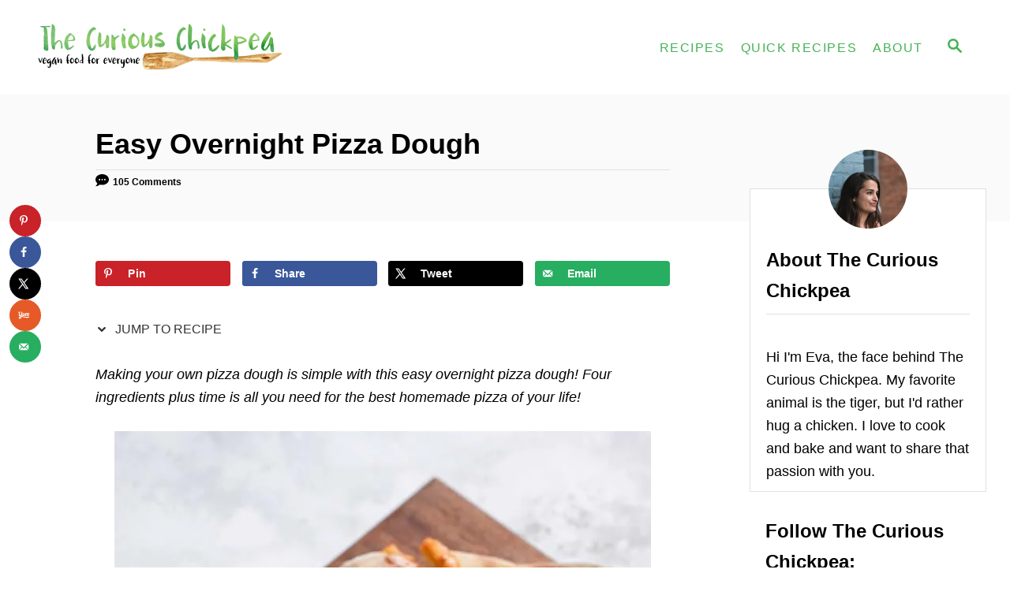

--- FILE ---
content_type: text/html; charset=UTF-8
request_url: https://www.thecuriouschickpea.com/easy-overnight-pizza-dough/
body_size: 47844
content:
<!DOCTYPE html><html lang="en-US">
	<head>
				<meta charset="UTF-8">
		<meta name="viewport" content="width=device-width, initial-scale=1.0">
		<meta http-equiv="X-UA-Compatible" content="ie=edge">
		<meta name='robots' content='index, follow, max-image-preview:large, max-snippet:-1, max-video-preview:-1' />
	<style>img:is([sizes="auto" i], [sizes^="auto," i]) { contain-intrinsic-size: 3000px 1500px }</style>
	<!-- Hubbub v.2.25.2 https://morehubbub.com/ -->
<meta property="og:locale" content="en_US" />
<meta property="og:type" content="article" />
<meta property="og:title" content="Easy Overnight Pizza Dough" />
<meta property="og:description" content="This easy overnight pizza dough is made with only 4 ingredients and 1 minute of kneading. It develops the best flavor through a long rise in the fridge!" />
<meta property="og:url" content="https://www.thecuriouschickpea.com/easy-overnight-pizza-dough/" />
<meta property="og:site_name" content="The Curious Chickpea" />
<meta property="og:updated_time" content="2020-04-11T12:57:38+00:00" />
<meta property="article:published_time" content="2019-07-12T10:15:53+00:00" />
<meta property="article:modified_time" content="2020-04-11T12:57:38+00:00" />
<meta name="twitter:card" content="summary_large_image" />
<meta name="twitter:title" content="Easy Overnight Pizza Dough" />
<meta name="twitter:description" content="This easy overnight pizza dough is made with only 4 ingredients and 1 minute of kneading. It develops the best flavor through a long rise in the fridge!" />
<meta class="flipboard-article" content="This easy overnight pizza dough is made with only 4 ingredients and 1 minute of kneading. It develops the best flavor through a long rise in the fridge!" />
<meta property="og:image" content="https://www.thecuriouschickpea.com/wp-content/uploads/2017/10/cheese-pizza-2.jpg" />
<meta name="twitter:image" content="https://www.thecuriouschickpea.com/wp-content/uploads/2017/10/cheese-pizza-2.jpg" />
<meta property="og:image:width" content="680" />
<meta property="og:image:height" content="1020" />
<!-- Hubbub v.2.25.2 https://morehubbub.com/ -->

	<!-- This site is optimized with the Yoast SEO plugin v24.6 - https://yoast.com/wordpress/plugins/seo/ -->
	<title>Easy Overnight Pizza Dough &#8226; The Curious Chickpea</title>
	<meta name="description" content="This easy overnight pizza dough is made with only 4 ingredients and 1 minute of kneading. It develops the best flavor through a long rise in the fridge!" />
	<link rel="canonical" href="https://www.thecuriouschickpea.com/easy-overnight-pizza-dough/" />
	<meta name="author" content="Eva Agha" />
	<meta name="twitter:label1" content="Written by" />
	<meta name="twitter:data1" content="Eva Agha" />
	<meta name="twitter:label2" content="Est. reading time" />
	<meta name="twitter:data2" content="7 minutes" />
	<script type="application/ld+json" class="yoast-schema-graph">{"@context":"https://schema.org","@graph":[{"@type":"Article","@id":"https://www.thecuriouschickpea.com/easy-overnight-pizza-dough/#article","isPartOf":{"@id":"https://www.thecuriouschickpea.com/easy-overnight-pizza-dough/"},"author":{"name":"Eva Agha","@id":"https://www.thecuriouschickpea.com/#/schema/person/10318f8bd6e279c925c887a0bd1ab4b2"},"headline":"Easy Overnight Pizza Dough","datePublished":"2019-07-12T14:15:53+00:00","dateModified":"2020-04-11T16:57:38+00:00","mainEntityOfPage":{"@id":"https://www.thecuriouschickpea.com/easy-overnight-pizza-dough/"},"wordCount":1399,"commentCount":105,"publisher":{"@id":"https://www.thecuriouschickpea.com/#organization"},"image":{"@id":"https://www.thecuriouschickpea.com/easy-overnight-pizza-dough/#primaryimage"},"thumbnailUrl":"https://www.thecuriouschickpea.com/wp-content/uploads/2017/10/cheese-pizza-2.jpg","keywords":["baking","dough","how to","pizza","yeast"],"articleSection":["Bread","Entrees","Pizza","Reader Favorites"],"inLanguage":"en-US","potentialAction":[{"@type":"CommentAction","name":"Comment","target":["https://www.thecuriouschickpea.com/easy-overnight-pizza-dough/#respond"]}]},{"@type":"WebPage","@id":"https://www.thecuriouschickpea.com/easy-overnight-pizza-dough/","url":"https://www.thecuriouschickpea.com/easy-overnight-pizza-dough/","name":"Easy Overnight Pizza Dough &#8226; The Curious Chickpea","isPartOf":{"@id":"https://www.thecuriouschickpea.com/#website"},"primaryImageOfPage":{"@id":"https://www.thecuriouschickpea.com/easy-overnight-pizza-dough/#primaryimage"},"image":{"@id":"https://www.thecuriouschickpea.com/easy-overnight-pizza-dough/#primaryimage"},"thumbnailUrl":"https://www.thecuriouschickpea.com/wp-content/uploads/2017/10/cheese-pizza-2.jpg","datePublished":"2019-07-12T14:15:53+00:00","dateModified":"2020-04-11T16:57:38+00:00","description":"This easy overnight pizza dough is made with only 4 ingredients and 1 minute of kneading. It develops the best flavor through a long rise in the fridge!","breadcrumb":{"@id":"https://www.thecuriouschickpea.com/easy-overnight-pizza-dough/#breadcrumb"},"inLanguage":"en-US","potentialAction":[{"@type":"ReadAction","target":["https://www.thecuriouschickpea.com/easy-overnight-pizza-dough/"]}]},{"@type":"ImageObject","inLanguage":"en-US","@id":"https://www.thecuriouschickpea.com/easy-overnight-pizza-dough/#primaryimage","url":"https://www.thecuriouschickpea.com/wp-content/uploads/2017/10/cheese-pizza-2.jpg","contentUrl":"https://www.thecuriouschickpea.com/wp-content/uploads/2017/10/cheese-pizza-2.jpg","width":680,"height":1020,"caption":"vegan cheese pizza made with easy overnight pizza dough on a cutting board cut into slices"},{"@type":"BreadcrumbList","@id":"https://www.thecuriouschickpea.com/easy-overnight-pizza-dough/#breadcrumb","itemListElement":[{"@type":"ListItem","position":1,"name":"Home","item":"https://www.thecuriouschickpea.com/"},{"@type":"ListItem","position":2,"name":"Easy Overnight Pizza Dough"}]},{"@type":"WebSite","@id":"https://www.thecuriouschickpea.com/#website","url":"https://www.thecuriouschickpea.com/","name":"The Curious Chickpea","description":"vegan food for everyone","publisher":{"@id":"https://www.thecuriouschickpea.com/#organization"},"potentialAction":[{"@type":"SearchAction","target":{"@type":"EntryPoint","urlTemplate":"https://www.thecuriouschickpea.com/?s={search_term_string}"},"query-input":{"@type":"PropertyValueSpecification","valueRequired":true,"valueName":"search_term_string"}}],"inLanguage":"en-US"},{"@type":"Organization","@id":"https://www.thecuriouschickpea.com/#organization","name":"The Curious Chickpea","url":"https://www.thecuriouschickpea.com/","logo":{"@type":"ImageObject","inLanguage":"en-US","@id":"https://www.thecuriouschickpea.com/#/schema/logo/image/","url":"https://www.thecuriouschickpea.com/wp-content/uploads/2018/02/Eva-profile-1.jpg","contentUrl":"https://www.thecuriouschickpea.com/wp-content/uploads/2018/02/Eva-profile-1.jpg","width":1024,"height":1535,"caption":"The Curious Chickpea"},"image":{"@id":"https://www.thecuriouschickpea.com/#/schema/logo/image/"},"sameAs":["https://www.facebook.com/thecuriouschickpea/","https://x.com/curiouschickpea","https://www.instagram.com/thecuriouschickpea/","https://www.pinterest.com/thecuriouschickpea/","http://youtube.com/thecuriouschickpea"]},{"@type":"Person","@id":"https://www.thecuriouschickpea.com/#/schema/person/10318f8bd6e279c925c887a0bd1ab4b2","name":"Eva Agha","description":"Hi I'm Eva, my favorite animal is the tiger, but I'd rather hug a chicken. I love to cook and bake and want to share that passion with you."}]}</script>
	<!-- / Yoast SEO plugin. -->


<link rel='dns-prefetch' href='//scripts.mediavine.com' />
<link rel='dns-prefetch' href='//www.googletagmanager.com' />
<link rel="alternate" type="application/rss+xml" title="The Curious Chickpea &raquo; Feed" href="https://www.thecuriouschickpea.com/feed/" />
<link rel="alternate" type="application/rss+xml" title="The Curious Chickpea &raquo; Comments Feed" href="https://www.thecuriouschickpea.com/comments/feed/" />
<link rel="alternate" type="application/rss+xml" title="The Curious Chickpea &raquo; Easy Overnight Pizza Dough Comments Feed" href="https://www.thecuriouschickpea.com/easy-overnight-pizza-dough/feed/" />
<link rel="alternate" type="application/rss+xml" title="The Curious Chickpea &raquo; Stories Feed" href="https://www.thecuriouschickpea.com/web-stories/feed/"><style type="text/css" id="mv-trellis-custom-css">:root{--mv-trellis-color-link:var(--mv-trellis-color-primary);--mv-trellis-color-link-hover:var(--mv-trellis-color-secondary);--mv-trellis-font-body:system,BlinkMacSystemFont,-apple-system,".SFNSText-Regular","San Francisco","Roboto","Segoe UI","Helvetica Neue","Lucida Grande",sans-serif;--mv-trellis-font-heading:system,BlinkMacSystemFont,-apple-system,".SFNSText-Regular","San Francisco","Roboto","Segoe UI","Helvetica Neue","Lucida Grande",sans-serif;--mv-trellis-font-size-ex-sm:0.750375rem;--mv-trellis-font-size-sm:0.984375rem;--mv-trellis-font-size:1.125rem;--mv-trellis-font-size-lg:1.265625rem;--mv-trellis-color-primary:#45b255;--mv-trellis-color-secondary:#43ca57;--mv-trellis-max-logo-size:100px;--mv-trellis-gutter-small:10px;--mv-trellis-gutter:20px;--mv-trellis-gutter-double:40px;--mv-trellis-gutter-large:50px;--mv-trellis-color-background-accent:#fafafa;--mv-trellis-h1-font-color:#000000;--mv-trellis-h1-font-size:2.25rem;}</style><style id='classic-theme-styles-inline-css' type='text/css'>
/*! This file is auto-generated */
.wp-block-button__link{color:#fff;background-color:#32373c;border-radius:9999px;box-shadow:none;text-decoration:none;padding:calc(.667em + 2px) calc(1.333em + 2px);font-size:1.125em}.wp-block-file__button{background:#32373c;color:#fff;text-decoration:none}
</style>
<style id='global-styles-inline-css' type='text/css'>
:root{--wp--preset--aspect-ratio--square: 1;--wp--preset--aspect-ratio--4-3: 4/3;--wp--preset--aspect-ratio--3-4: 3/4;--wp--preset--aspect-ratio--3-2: 3/2;--wp--preset--aspect-ratio--2-3: 2/3;--wp--preset--aspect-ratio--16-9: 16/9;--wp--preset--aspect-ratio--9-16: 9/16;--wp--preset--color--black: #000000;--wp--preset--color--cyan-bluish-gray: #abb8c3;--wp--preset--color--white: #ffffff;--wp--preset--color--pale-pink: #f78da7;--wp--preset--color--vivid-red: #cf2e2e;--wp--preset--color--luminous-vivid-orange: #ff6900;--wp--preset--color--luminous-vivid-amber: #fcb900;--wp--preset--color--light-green-cyan: #7bdcb5;--wp--preset--color--vivid-green-cyan: #00d084;--wp--preset--color--pale-cyan-blue: #8ed1fc;--wp--preset--color--vivid-cyan-blue: #0693e3;--wp--preset--color--vivid-purple: #9b51e0;--wp--preset--gradient--vivid-cyan-blue-to-vivid-purple: linear-gradient(135deg,rgba(6,147,227,1) 0%,rgb(155,81,224) 100%);--wp--preset--gradient--light-green-cyan-to-vivid-green-cyan: linear-gradient(135deg,rgb(122,220,180) 0%,rgb(0,208,130) 100%);--wp--preset--gradient--luminous-vivid-amber-to-luminous-vivid-orange: linear-gradient(135deg,rgba(252,185,0,1) 0%,rgba(255,105,0,1) 100%);--wp--preset--gradient--luminous-vivid-orange-to-vivid-red: linear-gradient(135deg,rgba(255,105,0,1) 0%,rgb(207,46,46) 100%);--wp--preset--gradient--very-light-gray-to-cyan-bluish-gray: linear-gradient(135deg,rgb(238,238,238) 0%,rgb(169,184,195) 100%);--wp--preset--gradient--cool-to-warm-spectrum: linear-gradient(135deg,rgb(74,234,220) 0%,rgb(151,120,209) 20%,rgb(207,42,186) 40%,rgb(238,44,130) 60%,rgb(251,105,98) 80%,rgb(254,248,76) 100%);--wp--preset--gradient--blush-light-purple: linear-gradient(135deg,rgb(255,206,236) 0%,rgb(152,150,240) 100%);--wp--preset--gradient--blush-bordeaux: linear-gradient(135deg,rgb(254,205,165) 0%,rgb(254,45,45) 50%,rgb(107,0,62) 100%);--wp--preset--gradient--luminous-dusk: linear-gradient(135deg,rgb(255,203,112) 0%,rgb(199,81,192) 50%,rgb(65,88,208) 100%);--wp--preset--gradient--pale-ocean: linear-gradient(135deg,rgb(255,245,203) 0%,rgb(182,227,212) 50%,rgb(51,167,181) 100%);--wp--preset--gradient--electric-grass: linear-gradient(135deg,rgb(202,248,128) 0%,rgb(113,206,126) 100%);--wp--preset--gradient--midnight: linear-gradient(135deg,rgb(2,3,129) 0%,rgb(40,116,252) 100%);--wp--preset--font-size--small: 13px;--wp--preset--font-size--medium: 20px;--wp--preset--font-size--large: 36px;--wp--preset--font-size--x-large: 42px;--wp--preset--spacing--20: 0.44rem;--wp--preset--spacing--30: 0.67rem;--wp--preset--spacing--40: 1rem;--wp--preset--spacing--50: 1.5rem;--wp--preset--spacing--60: 2.25rem;--wp--preset--spacing--70: 3.38rem;--wp--preset--spacing--80: 5.06rem;--wp--preset--shadow--natural: 6px 6px 9px rgba(0, 0, 0, 0.2);--wp--preset--shadow--deep: 12px 12px 50px rgba(0, 0, 0, 0.4);--wp--preset--shadow--sharp: 6px 6px 0px rgba(0, 0, 0, 0.2);--wp--preset--shadow--outlined: 6px 6px 0px -3px rgba(255, 255, 255, 1), 6px 6px rgba(0, 0, 0, 1);--wp--preset--shadow--crisp: 6px 6px 0px rgba(0, 0, 0, 1);}:where(.is-layout-flex){gap: 0.5em;}:where(.is-layout-grid){gap: 0.5em;}body .is-layout-flex{display: flex;}.is-layout-flex{flex-wrap: wrap;align-items: center;}.is-layout-flex > :is(*, div){margin: 0;}body .is-layout-grid{display: grid;}.is-layout-grid > :is(*, div){margin: 0;}:where(.wp-block-columns.is-layout-flex){gap: 2em;}:where(.wp-block-columns.is-layout-grid){gap: 2em;}:where(.wp-block-post-template.is-layout-flex){gap: 1.25em;}:where(.wp-block-post-template.is-layout-grid){gap: 1.25em;}.has-black-color{color: var(--wp--preset--color--black) !important;}.has-cyan-bluish-gray-color{color: var(--wp--preset--color--cyan-bluish-gray) !important;}.has-white-color{color: var(--wp--preset--color--white) !important;}.has-pale-pink-color{color: var(--wp--preset--color--pale-pink) !important;}.has-vivid-red-color{color: var(--wp--preset--color--vivid-red) !important;}.has-luminous-vivid-orange-color{color: var(--wp--preset--color--luminous-vivid-orange) !important;}.has-luminous-vivid-amber-color{color: var(--wp--preset--color--luminous-vivid-amber) !important;}.has-light-green-cyan-color{color: var(--wp--preset--color--light-green-cyan) !important;}.has-vivid-green-cyan-color{color: var(--wp--preset--color--vivid-green-cyan) !important;}.has-pale-cyan-blue-color{color: var(--wp--preset--color--pale-cyan-blue) !important;}.has-vivid-cyan-blue-color{color: var(--wp--preset--color--vivid-cyan-blue) !important;}.has-vivid-purple-color{color: var(--wp--preset--color--vivid-purple) !important;}.has-black-background-color{background-color: var(--wp--preset--color--black) !important;}.has-cyan-bluish-gray-background-color{background-color: var(--wp--preset--color--cyan-bluish-gray) !important;}.has-white-background-color{background-color: var(--wp--preset--color--white) !important;}.has-pale-pink-background-color{background-color: var(--wp--preset--color--pale-pink) !important;}.has-vivid-red-background-color{background-color: var(--wp--preset--color--vivid-red) !important;}.has-luminous-vivid-orange-background-color{background-color: var(--wp--preset--color--luminous-vivid-orange) !important;}.has-luminous-vivid-amber-background-color{background-color: var(--wp--preset--color--luminous-vivid-amber) !important;}.has-light-green-cyan-background-color{background-color: var(--wp--preset--color--light-green-cyan) !important;}.has-vivid-green-cyan-background-color{background-color: var(--wp--preset--color--vivid-green-cyan) !important;}.has-pale-cyan-blue-background-color{background-color: var(--wp--preset--color--pale-cyan-blue) !important;}.has-vivid-cyan-blue-background-color{background-color: var(--wp--preset--color--vivid-cyan-blue) !important;}.has-vivid-purple-background-color{background-color: var(--wp--preset--color--vivid-purple) !important;}.has-black-border-color{border-color: var(--wp--preset--color--black) !important;}.has-cyan-bluish-gray-border-color{border-color: var(--wp--preset--color--cyan-bluish-gray) !important;}.has-white-border-color{border-color: var(--wp--preset--color--white) !important;}.has-pale-pink-border-color{border-color: var(--wp--preset--color--pale-pink) !important;}.has-vivid-red-border-color{border-color: var(--wp--preset--color--vivid-red) !important;}.has-luminous-vivid-orange-border-color{border-color: var(--wp--preset--color--luminous-vivid-orange) !important;}.has-luminous-vivid-amber-border-color{border-color: var(--wp--preset--color--luminous-vivid-amber) !important;}.has-light-green-cyan-border-color{border-color: var(--wp--preset--color--light-green-cyan) !important;}.has-vivid-green-cyan-border-color{border-color: var(--wp--preset--color--vivid-green-cyan) !important;}.has-pale-cyan-blue-border-color{border-color: var(--wp--preset--color--pale-cyan-blue) !important;}.has-vivid-cyan-blue-border-color{border-color: var(--wp--preset--color--vivid-cyan-blue) !important;}.has-vivid-purple-border-color{border-color: var(--wp--preset--color--vivid-purple) !important;}.has-vivid-cyan-blue-to-vivid-purple-gradient-background{background: var(--wp--preset--gradient--vivid-cyan-blue-to-vivid-purple) !important;}.has-light-green-cyan-to-vivid-green-cyan-gradient-background{background: var(--wp--preset--gradient--light-green-cyan-to-vivid-green-cyan) !important;}.has-luminous-vivid-amber-to-luminous-vivid-orange-gradient-background{background: var(--wp--preset--gradient--luminous-vivid-amber-to-luminous-vivid-orange) !important;}.has-luminous-vivid-orange-to-vivid-red-gradient-background{background: var(--wp--preset--gradient--luminous-vivid-orange-to-vivid-red) !important;}.has-very-light-gray-to-cyan-bluish-gray-gradient-background{background: var(--wp--preset--gradient--very-light-gray-to-cyan-bluish-gray) !important;}.has-cool-to-warm-spectrum-gradient-background{background: var(--wp--preset--gradient--cool-to-warm-spectrum) !important;}.has-blush-light-purple-gradient-background{background: var(--wp--preset--gradient--blush-light-purple) !important;}.has-blush-bordeaux-gradient-background{background: var(--wp--preset--gradient--blush-bordeaux) !important;}.has-luminous-dusk-gradient-background{background: var(--wp--preset--gradient--luminous-dusk) !important;}.has-pale-ocean-gradient-background{background: var(--wp--preset--gradient--pale-ocean) !important;}.has-electric-grass-gradient-background{background: var(--wp--preset--gradient--electric-grass) !important;}.has-midnight-gradient-background{background: var(--wp--preset--gradient--midnight) !important;}.has-small-font-size{font-size: var(--wp--preset--font-size--small) !important;}.has-medium-font-size{font-size: var(--wp--preset--font-size--medium) !important;}.has-large-font-size{font-size: var(--wp--preset--font-size--large) !important;}.has-x-large-font-size{font-size: var(--wp--preset--font-size--x-large) !important;}
:where(.wp-block-post-template.is-layout-flex){gap: 1.25em;}:where(.wp-block-post-template.is-layout-grid){gap: 1.25em;}
:where(.wp-block-columns.is-layout-flex){gap: 2em;}:where(.wp-block-columns.is-layout-grid){gap: 2em;}
:root :where(.wp-block-pullquote){font-size: 1.5em;line-height: 1.6;}
</style>
<style id='dpsp-frontend-style-pro-inline-css' type='text/css'>

				@media screen and ( max-width : 720px ) {
					.dpsp-content-wrapper.dpsp-hide-on-mobile,
					.dpsp-share-text.dpsp-hide-on-mobile {
						display: none;
					}
					.dpsp-has-spacing .dpsp-networks-btns-wrapper li {
						margin:0 2% 10px 0;
					}
					.dpsp-network-btn.dpsp-has-label:not(.dpsp-has-count) {
						max-height: 40px;
						padding: 0;
						justify-content: center;
					}
					.dpsp-content-wrapper.dpsp-size-small .dpsp-network-btn.dpsp-has-label:not(.dpsp-has-count){
						max-height: 32px;
					}
					.dpsp-content-wrapper.dpsp-size-large .dpsp-network-btn.dpsp-has-label:not(.dpsp-has-count){
						max-height: 46px;
					}
				}
			@media screen and ( min-width : 720px ) { .dpsp-content-wrapper .dpsp-network-list-item.dpsp-network-list-item-whatsapp { display: none } }
			@media screen and ( max-width : 720px ) {
				aside#dpsp-floating-sidebar.dpsp-hide-on-mobile.opened {
					display: none;
				}
			}
			@media screen and ( min-width : 720px ) { #dpsp-floating-sidebar .dpsp-network-list-item.dpsp-network-list-item-whatsapp { display: none } }
			@media screen and ( max-width : 720px ) {
				aside#dpsp-floating-sidebar.dpsp-hide-on-mobile.opened {
					display: none;
				}
			}
			@media screen and ( min-width : 720px ) { #dpsp-floating-sidebar .dpsp-network-list-item.dpsp-network-list-item-whatsapp { display: none } }
@media only screen and (min-width: 721px) and (max-width: 1350px) {.has-grow-sidebar .content > .wrapper,.has-grow-sidebar .footer > .wrapper {margin-left:60px;}.has-grow-sidebar .wrapper-content{padding-left:10px;padding-right:10px;}}@media only screen and (max-width:1184px) {.has-grow-sidebar .widget-container.mv_trellis_mobile_hide{display:none;}.has-grow-sidebar .wrapper-content{display:block;}}
@media only screen and (max-width:600px) {.hide-featured-image-on-mobile #content .article-featured-img img{display: none;}}
</style>
<style id='akismet-widget-style-inline-css' type='text/css'>

			.a-stats {
				--akismet-color-mid-green: #357b49;
				--akismet-color-white: #fff;
				--akismet-color-light-grey: #f6f7f7;

				max-width: 350px;
				width: auto;
			}

			.a-stats * {
				all: unset;
				box-sizing: border-box;
			}

			.a-stats strong {
				font-weight: 600;
			}

			.a-stats a.a-stats__link,
			.a-stats a.a-stats__link:visited,
			.a-stats a.a-stats__link:active {
				background: var(--akismet-color-mid-green);
				border: none;
				box-shadow: none;
				border-radius: 8px;
				color: var(--akismet-color-white);
				cursor: pointer;
				display: block;
				font-family: -apple-system, BlinkMacSystemFont, 'Segoe UI', 'Roboto', 'Oxygen-Sans', 'Ubuntu', 'Cantarell', 'Helvetica Neue', sans-serif;
				font-weight: 500;
				padding: 12px;
				text-align: center;
				text-decoration: none;
				transition: all 0.2s ease;
			}

			/* Extra specificity to deal with TwentyTwentyOne focus style */
			.widget .a-stats a.a-stats__link:focus {
				background: var(--akismet-color-mid-green);
				color: var(--akismet-color-white);
				text-decoration: none;
			}

			.a-stats a.a-stats__link:hover {
				filter: brightness(110%);
				box-shadow: 0 4px 12px rgba(0, 0, 0, 0.06), 0 0 2px rgba(0, 0, 0, 0.16);
			}

			.a-stats .count {
				color: var(--akismet-color-white);
				display: block;
				font-size: 1.5em;
				line-height: 1.4;
				padding: 0 13px;
				white-space: nowrap;
			}
		
</style>
<link rel="stylesheet" class="mvt-styles" href="https://www.thecuriouschickpea.com/wp-content/mvt-critical/1/64bfb2b3d5fbcc8da8df541ab57af1c8.1d2395c2a7c7fc87e52c5c8ad8ebcd1b.secondary.css?ver=6.7.2" media="print" onload="this.media='all'"><noscript><link rel='stylesheet' id='mvt-uncritical-css' href='https://www.thecuriouschickpea.com/wp-content/mvt-critical/1/64bfb2b3d5fbcc8da8df541ab57af1c8.1d2395c2a7c7fc87e52c5c8ad8ebcd1b.secondary.css?ver=6.7.2' type='text/css' media='all' />
</noscript><style>@charset "UTF-8";.wp-block-gallery.has-nested-images figure.wp-block-image:not(#individual-image){margin:0;width:calc(50% - var(--wp--style--unstable-gallery-gap,16px)/ 2)}.wp-block-gallery.has-nested-images figure.wp-block-image{box-sizing:border-box;display:flex;flex-direction:column;flex-grow:1;justify-content:center;max-width:100%;position:relative}.wp-block-gallery.has-nested-images figure.wp-block-image>a,.wp-block-gallery.has-nested-images figure.wp-block-image>div{flex-direction:column;flex-grow:1;margin:0}.wp-block-gallery.has-nested-images figure.wp-block-image img{display:block;height:auto;max-width:100%!important;width:auto}.wp-block-gallery.has-nested-images figure.wp-block-image figcaption,.wp-block-gallery.has-nested-images figure.wp-block-image:has(figcaption):before{bottom:0;left:0;max-height:100%;position:absolute;right:0}.wp-block-gallery.has-nested-images figure.wp-block-image:has(figcaption):before{-webkit-backdrop-filter:blur(3px);backdrop-filter:blur(3px);content:"";height:100%;-webkit-mask-image:linear-gradient(0deg,#000 20%,#0000);mask-image:linear-gradient(0deg,#000 20%,#0000);max-height:40%}.wp-block-gallery.has-nested-images figure.wp-block-image figcaption{background:linear-gradient(0deg,#0006,#0000);box-sizing:border-box;color:#fff;font-size:13px;margin:0;overflow:auto;padding:1em;scrollbar-color:#0000 #0000;scrollbar-gutter:stable both-edges;scrollbar-width:thin;text-align:center;text-shadow:0 0 1.5px #000;will-change:transform}.wp-block-gallery.has-nested-images figure.wp-block-image figcaption::-webkit-scrollbar{height:12px;width:12px}.wp-block-gallery.has-nested-images figure.wp-block-image figcaption::-webkit-scrollbar-track{background-color:initial}.wp-block-gallery.has-nested-images figure.wp-block-image figcaption::-webkit-scrollbar-thumb{background-clip:padding-box;background-color:initial;border:3px solid #0000;border-radius:8px}.wp-block-gallery.has-nested-images figure.wp-block-image figcaption:focus-within::-webkit-scrollbar-thumb,.wp-block-gallery.has-nested-images figure.wp-block-image figcaption:focus::-webkit-scrollbar-thumb,.wp-block-gallery.has-nested-images figure.wp-block-image figcaption:hover::-webkit-scrollbar-thumb{background-color:#fffc}.wp-block-gallery.has-nested-images figure.wp-block-image figcaption:focus,.wp-block-gallery.has-nested-images figure.wp-block-image figcaption:focus-within,.wp-block-gallery.has-nested-images figure.wp-block-image figcaption:hover{scrollbar-color:#fffc #0000}@media (hover:none){.wp-block-gallery.has-nested-images figure.wp-block-image figcaption{scrollbar-color:#fffc #0000}}.wp-block-gallery.has-nested-images figure.wp-block-image figcaption img{display:inline}.wp-block-gallery.has-nested-images figure.wp-block-image figcaption a{color:inherit}.wp-block-gallery.has-nested-images figure.wp-block-image.has-custom-border img{box-sizing:border-box}.wp-block-gallery.has-nested-images figure.wp-block-image.has-custom-border>a,.wp-block-gallery.has-nested-images figure.wp-block-image.has-custom-border>div,.wp-block-gallery.has-nested-images figure.wp-block-image.is-style-rounded>a,.wp-block-gallery.has-nested-images figure.wp-block-image.is-style-rounded>div{flex:1 1 auto}.wp-block-gallery.has-nested-images figure.wp-block-image.has-custom-border figcaption,.wp-block-gallery.has-nested-images figure.wp-block-image.is-style-rounded figcaption{background:0 0;color:inherit;flex:initial;margin:0;padding:10px 10px 9px;position:relative;text-shadow:none}.wp-block-gallery.has-nested-images figure.wp-block-image.has-custom-border:before,.wp-block-gallery.has-nested-images figure.wp-block-image.is-style-rounded:before{content:none}.wp-block-gallery.has-nested-images:not(.is-cropped) figure.wp-block-image:not(#individual-image){margin-bottom:auto;margin-top:0}.wp-block-gallery.has-nested-images.is-cropped figure.wp-block-image:not(#individual-image){align-self:inherit}.wp-block-gallery.has-nested-images.is-cropped figure.wp-block-image:not(#individual-image)>a,.wp-block-gallery.has-nested-images.is-cropped figure.wp-block-image:not(#individual-image)>div:not(.components-drop-zone){display:flex}.wp-block-gallery.has-nested-images.is-cropped figure.wp-block-image:not(#individual-image) a,.wp-block-gallery.has-nested-images.is-cropped figure.wp-block-image:not(#individual-image) img{flex:1 0 0%;height:100%;object-fit:cover;width:100%}.wp-block-gallery.has-nested-images.columns-1 figure.wp-block-image:not(#individual-image){width:100%}@media (min-width:600px){.wp-block-gallery.has-nested-images.columns-3 figure.wp-block-image:not(#individual-image){width:calc(33.33333% - var(--wp--style--unstable-gallery-gap,16px)*.66667)}.wp-block-gallery.has-nested-images.columns-4 figure.wp-block-image:not(#individual-image){width:calc(25% - var(--wp--style--unstable-gallery-gap,16px)*.75)}.wp-block-gallery.has-nested-images.columns-5 figure.wp-block-image:not(#individual-image){width:calc(20% - var(--wp--style--unstable-gallery-gap,16px)*.8)}.wp-block-gallery.has-nested-images.columns-6 figure.wp-block-image:not(#individual-image){width:calc(16.66667% - var(--wp--style--unstable-gallery-gap,16px)*.83333)}.wp-block-gallery.has-nested-images.columns-7 figure.wp-block-image:not(#individual-image){width:calc(14.28571% - var(--wp--style--unstable-gallery-gap,16px)*.85714)}.wp-block-gallery.has-nested-images.columns-8 figure.wp-block-image:not(#individual-image){width:calc(12.5% - var(--wp--style--unstable-gallery-gap,16px)*.875)}.wp-block-gallery.has-nested-images.columns-default figure.wp-block-image:not(#individual-image){width:calc(33.33% - var(--wp--style--unstable-gallery-gap,16px)*.66667)}.wp-block-gallery.has-nested-images.columns-default figure.wp-block-image:not(#individual-image):first-child:nth-last-child(2),.wp-block-gallery.has-nested-images.columns-default figure.wp-block-image:not(#individual-image):first-child:nth-last-child(2)~figure.wp-block-image:not(#individual-image){width:calc(50% - var(--wp--style--unstable-gallery-gap,16px)*.5)}.wp-block-gallery.has-nested-images.columns-default figure.wp-block-image:not(#individual-image):first-child:last-child{width:100%}}.wp-block-image a{display:inline-block}.wp-block-image img{box-sizing:border-box;height:auto;max-width:100%;vertical-align:bottom}@media (prefers-reduced-motion:no-preference){.wp-block-image img.hide{visibility:hidden}.wp-block-image img.show{animation:show-content-image .4s}}.wp-block-image[style*=border-radius] img,.wp-block-image[style*=border-radius]>a{border-radius:inherit}.wp-block-image.has-custom-border img{box-sizing:border-box}.wp-block-image.aligncenter{text-align:center}.wp-block-image.alignfull a,.wp-block-image.alignwide a{width:100%}.wp-block-image.alignfull img,.wp-block-image.alignwide img{height:auto;width:100%}.wp-block-image .aligncenter,.wp-block-image .alignleft,.wp-block-image .alignright,.wp-block-image.aligncenter,.wp-block-image.alignleft,.wp-block-image.alignright{display:table}.wp-block-image .aligncenter>figcaption,.wp-block-image .alignleft>figcaption,.wp-block-image .alignright>figcaption,.wp-block-image.aligncenter>figcaption,.wp-block-image.alignleft>figcaption,.wp-block-image.alignright>figcaption{caption-side:bottom;display:table-caption}.wp-block-image .alignleft{float:left;margin:.5em 1em .5em 0}.wp-block-image .alignright{float:right;margin:.5em 0 .5em 1em}.wp-block-image .aligncenter{margin-left:auto;margin-right:auto}.wp-block-image :where(figcaption){margin-bottom:1em;margin-top:.5em}.wp-block-image.is-style-circle-mask img{border-radius:9999px}@supports ((-webkit-mask-image:none) or (mask-image:none)) or (-webkit-mask-image:none){.wp-block-image.is-style-circle-mask img{border-radius:0;-webkit-mask-image:url('data:image/svg+xml;utf8,<svg viewBox="0 0 100 100" xmlns="http://www.w3.org/2000/svg"><circle cx="50" cy="50" r="50"/></svg>');mask-image:url('data:image/svg+xml;utf8,<svg viewBox="0 0 100 100" xmlns="http://www.w3.org/2000/svg"><circle cx="50" cy="50" r="50"/></svg>');mask-mode:alpha;-webkit-mask-position:center;mask-position:center;-webkit-mask-repeat:no-repeat;mask-repeat:no-repeat;-webkit-mask-size:contain;mask-size:contain}}:root :where(.wp-block-image.is-style-roundedimg,.wp-block-image.is-style-roundedimg){border-radius:9999px}.wp-block-image figure{margin:0}.wp-lightbox-overlay .wp-block-image{align-items:center;box-sizing:border-box;display:flex;height:100%;justify-content:center;margin:0;position:relative;transform-origin:0 0;width:100%;z-index:3000000}.wp-lightbox-overlay .wp-block-image img{height:var(--wp--lightbox-image-height);min-height:var(--wp--lightbox-image-height);min-width:var(--wp--lightbox-image-width);width:var(--wp--lightbox-image-width)}.wp-lightbox-overlay .wp-block-image figcaption{display:none}@keyframes show-content-image{0%{visibility:hidden}99%{visibility:hidden}to{visibility:visible}}ul{box-sizing:border-box}:root :where(.wp-block-list.has-background){padding:1.25em 2.375em}.entry-content{counter-reset:footnotes}:root{--wp--preset--font-size--normal:16px;--wp--preset--font-size--huge:42px}.aligncenter{clear:both}.screen-reader-text{border:0;clip:rect(1px,1px,1px,1px);clip-path:inset(50%);height:1px;margin:-1px;overflow:hidden;padding:0;position:absolute;width:1px;word-wrap:normal!important}html :where(img[class*=wp-image-]){height:auto;max-width:100%}:where(figure){margin:0 0 1em}#dpsp-content-top{margin-bottom:1.2em}.dpsp-share-text{margin-bottom:10px;font-weight:700}.dpsp-networks-btns-wrapper{margin:0!important;padding:0!important;list-style:none!important}.dpsp-networks-btns-wrapper:after{display:block;clear:both;height:0;content:""}.dpsp-networks-btns-wrapper li{float:left;margin:0;padding:0;border:0;list-style-type:none!important}.dpsp-networks-btns-wrapper li:before{display:none!important}.dpsp-networks-btns-wrapper li:first-child{margin-left:0!important}.dpsp-networks-btns-wrapper .dpsp-network-btn{display:flex;position:relative;-moz-box-sizing:border-box;box-sizing:border-box;width:100%;min-width:40px;height:40px;max-height:40px;padding:0;border:2px solid;border-radius:0;box-shadow:none;font-family:Arial,sans-serif;font-size:14px;font-weight:700;line-height:36px;text-align:center;vertical-align:middle;text-decoration:none!important;text-transform:unset!important}.dpsp-networks-btns-wrapper .dpsp-network-btn .dpsp-network-label{padding-right:.5em;padding-left:.5em}@media screen and (max-width:480px){.dpsp-network-hide-label-mobile,.dpsp-no-labels-mobile .dpsp-network-label{display:none!important}}.dpsp-networks-btns-wrapper.dpsp-column-auto .dpsp-network-btn.dpsp-no-label{width:40px}.dpsp-button-style-6 .dpsp-networks-btns-wrapper.dpsp-column-auto:not(.dpsp-networks-btns-sidebar):not(.dpsp-networks-btns-sticky-bar) .dpsp-network-btn.dpsp-no-label .dpsp-network-icon,.dpsp-button-style-7 .dpsp-networks-btns-wrapper.dpsp-column-auto:not(.dpsp-networks-btns-sidebar):not(.dpsp-networks-btns-sticky-bar) .dpsp-network-btn.dpsp-no-label .dpsp-network-icon,.dpsp-button-style-8 .dpsp-networks-btns-wrapper.dpsp-column-auto:not(.dpsp-networks-btns-sidebar):not(.dpsp-networks-btns-sticky-bar) .dpsp-network-btn.dpsp-no-label .dpsp-network-icon{left:-2px}.dpsp-networks-btns-wrapper .dpsp-network-btn:after{display:block;clear:both;height:0;content:""}.dpsp-networks-btns-wrapper.dpsp-column-auto .dpsp-network-btn.dpsp-no-label{padding-left:0!important}.dpsp-button-style-6 .dpsp-networks-btns-wrapper:not(.dpsp-networks-btns-sidebar):not(.dpsp-column-auto):not(.dpsp-column-6) .dpsp-network-btn.dpsp-has-count-only .dpsp-network-label-wrapper,.dpsp-button-style-7 .dpsp-networks-btns-wrapper:not(.dpsp-networks-btns-sidebar):not(.dpsp-column-auto):not(.dpsp-column-6) .dpsp-network-btn.dpsp-has-count-only .dpsp-network-label-wrapper{display:inline-block;text-indent:2em}.dpsp-networks-btns-wrapper.dpsp-column-1 li{width:100%;margin-left:0}.dpsp-has-spacing .dpsp-networks-btns-wrapper.dpsp-column-1 li{margin-right:0}.dpsp-networks-btns-wrapper.dpsp-column-2 li{width:50%}.dpsp-has-spacing .dpsp-networks-btns-wrapper.dpsp-column-2 li{width:49%}.dpsp-networks-btns-wrapper.dpsp-column-2 li:nth-child(2n){margin-right:0}.dpsp-networks-btns-wrapper.dpsp-column-3 li{width:33.3333%}.dpsp-has-spacing .dpsp-networks-btns-wrapper.dpsp-column-3 li{width:32%}.dpsp-networks-btns-wrapper.dpsp-column-3 li:nth-child(3n){margin-right:0}.dpsp-networks-btns-wrapper.dpsp-column-4 li{width:25%}.dpsp-has-spacing .dpsp-networks-btns-wrapper.dpsp-column-4 li{width:23.5%}.dpsp-networks-btns-wrapper.dpsp-column-4 li:nth-child(4n){margin-right:0}.dpsp-networks-btns-wrapper.dpsp-column-5 li{width:20%}.dpsp-has-spacing .dpsp-networks-btns-wrapper.dpsp-column-5 li{width:18.4%}.dpsp-networks-btns-wrapper.dpsp-column-5 li:nth-child(5n){margin-right:0}.dpsp-networks-btns-wrapper.dpsp-column-6 li{width:16.6666%}.dpsp-has-spacing .dpsp-networks-btns-wrapper.dpsp-column-6 li{width:15%}.dpsp-networks-btns-wrapper.dpsp-column-6 li:nth-child(6n){margin-right:0}.dpsp-networks-btns-wrapper.dpsp-column-7 li{width:14.285%}.dpsp-has-spacing .dpsp-networks-btns-wrapper.dpsp-column-7 li{width:13%}.dpsp-networks-btns-wrapper.dpsp-column-7 li:nth-child(6n){margin-right:0}.dpsp-no-labels .dpsp-networks-btns-wrapper .dpsp-network-btn{padding:0!important;text-align:center}.dpsp-facebook{--networkAccent:#334d87;--networkColor:#3a579a;--networkHover:rgba(51,77,135,0.4)}.dpsp-networks-btns-wrapper .dpsp-network-btn.dpsp-facebook{border-color:#3a579a;color:#3a579a;background:#3a579a}.dpsp-networks-btns-wrapper .dpsp-network-btn.dpsp-facebook:not(:hover):not(:active){color:#3a579a}.dpsp-networks-btns-wrapper .dpsp-network-btn.dpsp-facebook .dpsp-network-icon{border-color:#3a579a;color:#3a579a;background:#3a579a}.dpsp-networks-btns-wrapper .dpsp-network-btn.dpsp-facebook .dpsp-network-icon .dpsp-network-icon-inner>svg{fill:var(--customNetworkColor,var(--networkColor,#3a579a))}.dpsp-x{--networkAccent:#000;--networkColor:#000;--networkHover:rgba(0,0,0,0.4)}.dpsp-networks-btns-wrapper .dpsp-network-btn.dpsp-x{border-color:#000;color:#000;background:#000}.dpsp-networks-btns-wrapper .dpsp-network-btn.dpsp-x:not(:hover):not(:active){color:#000}.dpsp-networks-btns-wrapper .dpsp-network-btn.dpsp-x .dpsp-network-icon{border-color:#000;color:#000;background:#000}.dpsp-networks-btns-wrapper .dpsp-network-btn.dpsp-x .dpsp-network-icon .dpsp-network-icon-inner>svg{fill:var(--customNetworkColor,var(--networkColor,#000))}.dpsp-pinterest{--networkAccent:#b31e24;--networkColor:#c92228;--networkHover:rgba(179,30,36,0.4)}.dpsp-networks-btns-wrapper .dpsp-network-btn.dpsp-pinterest{border-color:#c92228;color:#c92228;background:#c92228}.dpsp-networks-btns-wrapper .dpsp-network-btn.dpsp-pinterest:not(:hover):not(:active){color:#c92228}.dpsp-networks-btns-wrapper .dpsp-network-btn.dpsp-pinterest .dpsp-network-icon{border-color:#c92228;color:#c92228;background:#c92228}.dpsp-networks-btns-wrapper .dpsp-network-btn.dpsp-pinterest .dpsp-network-icon .dpsp-network-icon-inner>svg{fill:var(--customNetworkColor,var(--networkColor,#c92228))}.dpsp-instagram{--networkAccent:#a9257e;--networkColor:#bc2a8d;--networkHover:rgba(169,37,126,0.4)}.dpsp-networks-btns-wrapper .dpsp-network-btn.dpsp-instagram{border-color:#bc2a8d;color:#bc2a8d;background:#bc2a8d}.dpsp-networks-btns-wrapper .dpsp-network-btn.dpsp-instagram:not(:hover):not(:active){color:#bc2a8d}.dpsp-networks-btns-wrapper .dpsp-network-btn.dpsp-instagram .dpsp-network-icon{border-color:#bc2a8d;color:#bc2a8d;background:#bc2a8d}.dpsp-networks-btns-wrapper .dpsp-network-btn.dpsp-instagram .dpsp-network-icon .dpsp-network-icon-inner>svg{fill:var(--customNetworkColor,var(--networkColor,#bc2a8d))}.dpsp-youtube{--networkAccent:#a20000;--networkColor:#b00;--networkHover:rgba(162,0,0,0.4)}.dpsp-networks-btns-wrapper .dpsp-network-btn.dpsp-youtube{border-color:#b00;color:#b00;background:#b00}.dpsp-networks-btns-wrapper .dpsp-network-btn.dpsp-youtube:not(:hover):not(:active){color:#b00}.dpsp-networks-btns-wrapper .dpsp-network-btn.dpsp-youtube .dpsp-network-icon{border-color:#b00;color:#b00;background:#b00}.dpsp-networks-btns-wrapper .dpsp-network-btn.dpsp-youtube .dpsp-network-icon .dpsp-network-icon-inner>svg{fill:var(--customNetworkColor,var(--networkColor,#b00))}.dpsp-yummly{--networkAccent:#d84d1a;--networkColor:#e55a27;--networkHover:rgba(216,77,26,0.4)}.dpsp-networks-btns-wrapper .dpsp-network-btn.dpsp-yummly{border-color:#e55a27;color:#e55a27;background:#e55a27}.dpsp-networks-btns-wrapper .dpsp-network-btn.dpsp-yummly:not(:hover):not(:active){color:#e55a27}.dpsp-networks-btns-wrapper .dpsp-network-btn.dpsp-yummly .dpsp-network-icon{border-color:#e55a27;color:#e55a27;background:#e55a27}.dpsp-networks-btns-wrapper .dpsp-network-btn.dpsp-yummly .dpsp-network-icon .dpsp-network-icon-inner>svg{fill:var(--customNetworkColor,var(--networkColor,#e55a27))}.dpsp-email{--networkAccent:#239e57;--networkColor:#27ae60;--networkHover:rgba(35,158,87,0.4)}.dpsp-networks-btns-wrapper .dpsp-network-btn.dpsp-email{border-color:#27ae60;color:#27ae60;background:#27ae60}.dpsp-networks-btns-wrapper .dpsp-network-btn.dpsp-email:not(:hover):not(:active){color:#27ae60}.dpsp-networks-btns-wrapper .dpsp-network-btn.dpsp-email .dpsp-network-icon{border-color:#27ae60;color:#27ae60;background:#27ae60}.dpsp-networks-btns-wrapper .dpsp-network-btn.dpsp-email .dpsp-network-icon .dpsp-network-icon-inner>svg{fill:var(--customNetworkColor,var(--networkColor,#27ae60))}.dpsp-shape-rounded .dpsp-network-btn,.dpsp-shape-rounded .dpsp-network-btn .dpsp-network-icon{-webkit-border-top-left-radius:4px;-moz-border-radius-topleft:4px;border-top-left-radius:4px;-webkit-border-bottom-left-radius:4px;-moz-border-radius-bottomleft:4px;border-bottom-left-radius:4px}.dpsp-shape-rounded .dpsp-network-btn,.dpsp-shape-rounded .dpsp-no-label.dpsp-network-btn .dpsp-network-icon{-webkit-border-top-right-radius:4px;-moz-border-radius-topright:4px;border-top-right-radius:4px;-webkit-border-bottom-right-radius:4px;-moz-border-radius-bottomright:4px;border-bottom-right-radius:4px}.dpsp-shape-circle .dpsp-network-btn{border-radius:30px}.dpsp-shape-circle .dpsp-network-btn .dpsp-network-icon{overflow:hidden;border-radius:30px}.dpsp-has-spacing .dpsp-networks-btns-wrapper li{margin-right:2%;margin-bottom:10px;margin-left:0!important}.dpsp-size-small .dpsp-networks-btns-wrapper:not(.dpsp-networks-btns-sidebar):not(.dpsp-networks-btns-sticky-bar) .dpsp-network-btn{min-width:32px;height:32px;max-height:32px;line-height:28px}.dpsp-size-small .dpsp-networks-btns-wrapper:not(.dpsp-networks-btns-sidebar):not(.dpsp-networks-btns-sticky-bar) .dpsp-network-btn .dpsp-network-icon{width:32px;height:32px;line-height:28px}.dpsp-size-small .dpsp-networks-btns-wrapper:not(.dpsp-networks-btns-sidebar):not(.dpsp-networks-btns-sticky-bar) .dpsp-network-btn .dpsp-network-icon-inner{height:28px}.dpsp-size-small .dpsp-networks-btns-wrapper.dpsp-column-auto:not(.dpsp-networks-btns-sidebar):not(.dpsp-networks-btns-sticky-bar) .dpsp-network-btn.dpsp-no-label{width:32px}.dpsp-size-small .dpsp-networks-btns-wrapper.dpsp-column-auto:not(.dpsp-networks-btns-sidebar):not(.dpsp-networks-btns-sticky-bar) .dpsp-network-btn.dpsp-no-label .dpsp-network-icon{left:0}.dpsp-size-small.dpsp-button-style-6 .dpsp-networks-btns-wrapper.dpsp-column-auto:not(.dpsp-networks-btns-sidebar):not(.dpsp-networks-btns-sticky-bar) .dpsp-network-btn.dpsp-no-label .dpsp-network-icon,.dpsp-size-small.dpsp-button-style-7 .dpsp-networks-btns-wrapper.dpsp-column-auto:not(.dpsp-networks-btns-sidebar):not(.dpsp-networks-btns-sticky-bar) .dpsp-network-btn.dpsp-no-label .dpsp-network-icon,.dpsp-size-small.dpsp-button-style-8 .dpsp-networks-btns-wrapper.dpsp-column-auto:not(.dpsp-networks-btns-sidebar):not(.dpsp-networks-btns-sticky-bar) .dpsp-network-btn.dpsp-no-label .dpsp-network-icon{left:-2px}.dpsp-size-large .dpsp-networks-btns-wrapper:not(.dpsp-networks-btns-sidebar) .dpsp-network-btn{min-width:46px;height:46px;max-height:46px;line-height:42px}.dpsp-size-large .dpsp-networks-btns-wrapper:not(.dpsp-networks-btns-sidebar) .dpsp-network-btn .dpsp-network-icon{width:46px;height:46px;line-height:42px}.dpsp-size-large .dpsp-networks-btns-wrapper:not(.dpsp-networks-btns-sidebar) .dpsp-network-btn .dpsp-network-icon-inner{height:42px}.dpsp-size-large .dpsp-networks-btns-wrapper.dpsp-column-auto:not(.dpsp-networks-btns-sidebar):not(.dpsp-networks-btns-sticky-bar) .dpsp-network-btn.dpsp-no-label{width:46px}.dpsp-size-large .dpsp-networks-btns-wrapper.dpsp-column-auto:not(.dpsp-networks-btns-sidebar):not(.dpsp-networks-btns-sticky-bar) .dpsp-network-btn.dpsp-no-label .dpsp-network-icon{left:0}.dpsp-size-large.dpsp-button-style-6 .dpsp-networks-btns-wrapper.dpsp-column-auto:not(.dpsp-networks-btns-sidebar):not(.dpsp-networks-btns-sticky-bar) .dpsp-network-btn.dpsp-no-label .dpsp-network-icon,.dpsp-size-large.dpsp-button-style-7 .dpsp-networks-btns-wrapper.dpsp-column-auto:not(.dpsp-networks-btns-sidebar):not(.dpsp-networks-btns-sticky-bar) .dpsp-network-btn.dpsp-no-label .dpsp-network-icon,.dpsp-size-large.dpsp-button-style-8 .dpsp-networks-btns-wrapper.dpsp-column-auto:not(.dpsp-networks-btns-sidebar):not(.dpsp-networks-btns-sticky-bar) .dpsp-network-btn.dpsp-no-label .dpsp-network-icon{left:-2px}.dpsp-networks-btns-wrapper.dpsp-networks-btns-pop-up.dpsp-column-auto{text-align:center}.dpsp-networks-btns-wrapper.dpsp-networks-btns-pop-up.dpsp-column-auto li{display:inline-block;float:none}#dpsp-floating-sidebar{position:fixed;top:50%;transform:translateY(-50%);z-index:9998}#dpsp-floating-sidebar.dpsp-position-left{left:0}.dpsp-networks-btns-wrapper.dpsp-networks-btns-sidebar li{float:none;margin-left:0}.dpsp-networks-btns-wrapper.dpsp-networks-btns-sidebar .dpsp-network-btn{width:40px;padding:0}.dpsp-networks-btns-wrapper.dpsp-networks-btns-sidebar .dpsp-network-btn .dpsp-network-icon{border-color:transparent!important;background:0 0!important}#dpsp-floating-sidebar.dpsp-no-animation{display:none}.dpsp-shape-rounded.dpsp-has-spacing .dpsp-networks-btns-sidebar .dpsp-network-btn .dpsp-network-icon{border-radius:4px}#dpsp-floating-sidebar.dpsp-position-left.dpsp-shape-circle{left:12px}#dpsp-floating-sidebar .dpsp-networks-btns-wrapper li{position:relative;overflow:visible}.dpsp-shortcode-follow-wrapper>.dpsp-networks-btns-follow-widget{display:flex;flex-flow:row wrap}.dpsp-shortcode-follow-wrapper.dpsp-follow-align-center>.dpsp-networks-btns-follow-widget{justify-content:center}.dpsp-networks-btns-wrapper .dpsp-network-btn .dpsp-network-icon{display:block;position:relative;top:-2px;left:-2px;-moz-box-sizing:border-box;box-sizing:border-box;width:40px;height:40px;border:2px solid;font-size:14px;line-height:36px;text-align:center;align-self:start;flex:0 0 auto}.dpsp-icon-total-share svg,.dpsp-network-icon .dpsp-network-icon-inner svg{position:relative;overflow:visible;width:auto;max-height:14px}.dpsp-size-large .dpsp-icon-total-share svg,.dpsp-size-large .dpsp-network-icon .dpsp-network-icon-inner svg{max-height:22px}.widget_dpsp_social_media_follow .dpsp-network-icon .dpsp-network-icon-inner svg{top:.05em}.dpsp-icon-total-share,.dpsp-network-icon-inner{display:flex;align-items:center;justify-content:center}.dpsp-network-icon-inner{height:36px}.dpsp-top-shared-post{margin-bottom:2em}.dpsp-top-shared-post-thumbnail{display:block;margin-bottom:1.2em}.dpsp-top-shared-post-thumbnail img{max-width:100%;height:auto}.dpsp-show-total-share-count{position:relative}.dpsp-total-share-wrapper{position:relative;margin-top:10px;color:#5d6368;font-family:Helvetica,Helvetica Neue,Arial,sans-serif;line-height:1.345}.dpsp-total-share-wrapper .dpsp-total-share-count{font-size:15px;line-height:18px;white-space:nowrap}.dpsp-total-share-wrapper .dpsp-icon-total-share{position:absolute;top:6px;left:0;margin-top:0;margin-left:0}.dpsp-total-share-wrapper .dpsp-icon-total-share svg{top:2px;width:auto;max-height:16px;fill:#5d6368}#dpsp-floating-sidebar .dpsp-total-share-wrapper{margin-bottom:10px}#dpsp-floating-sidebar .dpsp-total-share-wrapper .dpsp-icon-total-share{display:none}.dpsp-total-share-wrapper span{display:block;font-size:11px;font-weight:700;text-align:center;white-space:nowrap;text-transform:uppercase}.dpsp-content-wrapper .dpsp-total-share-wrapper,.dpsp-pop-up-buttons-wrapper .dpsp-total-share-wrapper,.dpsp-share-buttons-wrapper .dpsp-total-share-wrapper,.dpsp-shortcode-wrapper .dpsp-total-share-wrapper{position:absolute;top:50%;box-sizing:border-box;width:60px;height:40px;margin-top:-21px;padding-left:20px}#dpsp-sticky-bar .dpsp-total-share-wrapper{height:32px;margin-top:-16px}#dpsp-sticky-bar-wrapper.dpsp-is-mobile .dpsp-total-share-wrapper{display:none}.dpsp-content-wrapper.dpsp-show-total-share-count.dpsp-show-total-share-count-before,.dpsp-pop-up-buttons-wrapper.dpsp-show-total-share-count.dpsp-show-total-share-count-before,.dpsp-share-buttons-wrapper.dpsp-show-total-share-count.dpsp-show-total-share-count-before,.dpsp-shortcode-wrapper.dpsp-show-total-share-count.dpsp-show-total-share-count-before{padding-left:75px}.dpsp-content-wrapper.dpsp-show-total-share-count.dpsp-show-total-share-count-after,.dpsp-pop-up-buttons-wrapper.dpsp-show-total-share-count.dpsp-show-total-share-count-after,.dpsp-share-buttons-wrapper.dpsp-show-total-share-count.dpsp-show-total-share-count-after,.dpsp-shortcode-wrapper.dpsp-show-total-share-count.dpsp-show-total-share-count-after{padding-right:70px}.dpsp-content-wrapper.dpsp-show-total-share-count.dpsp-show-total-share-count-before .dpsp-total-share-wrapper,.dpsp-pop-up-buttons-wrapper.dpsp-show-total-share-count.dpsp-show-total-share-count-before .dpsp-total-share-wrapper,.dpsp-share-buttons-wrapper.dpsp-show-total-share-count.dpsp-show-total-share-count-before .dpsp-total-share-wrapper,.dpsp-shortcode-wrapper.dpsp-show-total-share-count.dpsp-show-total-share-count-before .dpsp-total-share-wrapper{left:0}.dpsp-content-wrapper.dpsp-show-total-share-count.dpsp-show-total-share-count-after .dpsp-total-share-wrapper,.dpsp-pop-up-buttons-wrapper.dpsp-show-total-share-count.dpsp-show-total-share-count-after .dpsp-total-share-wrapper,.dpsp-share-buttons-wrapper.dpsp-show-total-share-count.dpsp-show-total-share-count-after .dpsp-total-share-wrapper,.dpsp-shortcode-wrapper.dpsp-show-total-share-count.dpsp-show-total-share-count-after .dpsp-total-share-wrapper{right:0}.dpsp-button-style-1 .dpsp-network-btn{color:#fff!important}.dpsp-button-style-1 .dpsp-network-btn.dpsp-no-label{justify-content:center}.dpsp-button-style-1 .dpsp-network-btn .dpsp-network-icon:not(.dpsp-network-icon-outlined) .dpsp-network-icon-inner>svg{fill:#fff!important}.dpsp-networks-btns-sidebar .dpsp-network-btn,.dpsp-networks-btns-sidebar .dpsp-network-btn .dpsp-network-icon{border-color:transparent;background:0 0}.dpsp-button-style-8 .dpsp-networks-btns-wrapper .dpsp-network-btn{border-color:transparent;background:0 0}.dpsp-button-style-8 .dpsp-networks-btns-wrapper .dpsp-network-btn.dpsp-no-label:not(.dpsp-has-count){max-width:40px}.dpsp-button-style-8 .dpsp-networks-btns-wrapper .dpsp-network-btn .dpsp-network-icon{border-color:transparent;background:0 0}.dpsp-button-style-8 .dpsp-networks-btns-wrapper:not(.dpsp-networks-btns-sidebar) .dpsp-network-btn .dpsp-network-icon{margin-right:-10px}a,article,aside,body,div,em,figure,form,h1,h3,header,html,img,label,li,nav,p,span,ul{margin:0;padding:0;border:0;font-size:100%;vertical-align:baseline}article,aside,figure,header,nav{display:block}body{-webkit-box-sizing:border-box;box-sizing:border-box;color:#000;line-height:1;word-break:break-word;word-wrap:break-word;background:#fff}ul{list-style:none}*,:after,:before{-webkit-box-sizing:inherit;box-sizing:inherit;margin:0;padding:0}@media only screen and (min-width:960px){.wrapper{max-width:1200px;margin-right:auto;margin-left:auto}}.wrapper-content{padding-left:20px;padding-right:20px;margin-left:auto;margin-right:auto}@media (max-width:340px){.wrapper-content{padding-left:10px;padding-right:10px}}@media only screen and (min-width:1135px){.wrapper-content{display:-webkit-box;display:-ms-flexbox;display:flex;-webkit-box-orient:horizontal;-webkit-box-direction:normal;-ms-flex-direction:row;flex-direction:row;-webkit-box-align:stretch;-ms-flex-align:stretch;align-items:stretch;-ms-flex-wrap:nowrap;flex-wrap:nowrap}@supports (display:grid){.wrapper-content{-webkit-column-gap:50px;-moz-column-gap:50px;column-gap:50px;display:grid;grid-auto-flow:column;grid-template-areas:"content_before content_before" "main sidebar" "content_after content_after";grid-template-columns:1fr 300px}}}@media only screen and (min-width:1250px){.wrapper-content{padding-right:0;padding-left:0}}img{height:auto}img{max-width:100%}body{font-size:1.125rem;font-size:var(--mv-trellis-font-size,1.125rem);font-family:Helvetica Neue,Arial,Helvetica,sans-serif;font-family:var(--mv-trellis-font-body,"Helvetica Neue",Arial,Helvetica,sans-serif);font-weight:400;line-height:1.625}h1,h3{font-family:Georgia,Times,Times New Roman,serif;font-family:var(--mv-trellis-font-heading,Georgia,Times,"Times New Roman",serif);display:block;margin-bottom:10px;margin-bottom:var(--mv-trellis-gutter-small,10px);font-weight:700}h1,h3{color:#000;color:var(--mv-trellis-heading-font-color,#000)}h1{font-size:2.25rem;font-size:var(--mv-trellis-h1-font-size,2.25rem)}h1{color:#000;color:var(--mv-trellis-h1-font-color,#000)}h3{font-size:1.4999625rem;font-size:var(--mv-trellis-h3-font-size,1.4999625rem)}p,ul{margin-bottom:1.75rem;margin-bottom:calc(18px + var(--mv-trellis-gutter-small,10px))}a{text-decoration:none}a,a:visited{color:#275f62;color:var(--mv-trellis-color-link,#275f62)}em{font-style:italic}ul{list-style:disc}li{margin-left:30px;margin-bottom:10px}li li:first-child{margin-top:10px}.sidebar{font-size:1.125rem;font-size:var(--mv-trellis-font-size,1.125rem)}.header{min-height:60px}.header-container{display:-ms-flexbox;display:-webkit-box;display:flex;position:relative;-ms-flex-align:center;-ms-flex-flow:row nowrap;-webkit-box-orient:horizontal;-webkit-box-direction:normal;flex-flow:row nowrap}.header-container,.header-logo{-webkit-box-align:center;align-items:center}.header-logo{font-size:1rem;font-size:var(--mv-trellis-font-size,1rem);font-family:sans-serif;font-family:var(--mv-trellis-font-body,sans-serif);padding-bottom:10px;padding-bottom:var(--mv-trellis-gutter-small,10px);padding-top:10px;padding-top:var(--mv-trellis-gutter-small,10px);width:auto;margin:0 60px 0 0;font-weight:700;text-align:center;text-decoration:none;letter-spacing:.1em;text-transform:uppercase;word-break:normal;-webkit-box-flex:1;-ms-flex:1 1 auto;flex:1 1 auto;-webkit-box-flex:0;-ms-flex:0 0 calc(100% - 120px);flex:0 0 calc(100% - 120px);display:-webkit-inline-box;display:-ms-inline-flexbox;display:inline-flex;-ms-flex-align:center;-webkit-box-pack:center;-ms-flex-pack:center;justify-content:center;-webkit-box-ordinal-group:3;-ms-flex-order:2;order:2}.header-logo,.header-logo:visited{color:#243746;color:var(--mv-trellis-color-heading,#243746)}.search-toggle~.header-logo{margin-right:0}@media only screen and (min-width:960px){.header-logo{-webkit-box-ordinal-group:2;-ms-flex-order:1;order:1;padding-left:20px;padding-right:1rem;text-align:left;-webkit-box-flex:1;-ms-flex:1 1 25%;flex:1 1 25%;max-width:30%;-webkit-box-pack:start;-ms-flex-pack:start;justify-content:flex-start;-webkit-box-ordinal-group:initial;-ms-flex-order:initial;order:0}}@media only screen and (min-width:1250px){.header-logo{padding-left:0}}.header-logo picture{height:75px;max-width:100%;-webkit-box-sizing:content-box;box-sizing:content-box;display:-webkit-box;display:-ms-flexbox;display:flex;-webkit-box-align:center;-ms-flex-align:center;align-items:center;-webkit-box-pack:center;-ms-flex-pack:center;justify-content:center}@media only screen and (min-width:600px){.header-logo picture{height:75px;height:var(--mv-trellis-max-logo-size,75px)}}@media only screen and (min-width:960px){.header-logo picture{-webkit-box-pack:start;-ms-flex-pack:start;justify-content:flex-start}}.header-logo-img{max-height:75px;margin:0 auto;width:auto}@media only screen and (min-width:600px){.header-logo-img{max-height:75px;max-height:var(--mv-trellis-max-logo-size,75px)}}@media only screen and (min-width:960px){.header-logo-img{margin:0}}.entry-header{padding:20px 0}@media only screen and (min-width:600px){.entry-header{padding:40px 0;padding:calc(var(--mv-trellis-gutter,20px)*2) 0}}h1.entry-title{font-size:2.25rem;font-size:var(--mv-trellis-h1-font-size,2.25rem);line-height:1.25;text-align:center}@media only screen and (min-width:600px){h1.entry-title{text-align:left}}.entry-header{background-color:#fafafa;background-color:var(--mv-trellis-color-background-accent,#fafafa);margin-bottom:50px;margin-bottom:var(--mv-trellis-gutter-large,50px);position:relative;width:100%}.entry-header:before{border-left:9999px solid #fafafa;border-left:9999px solid var(--mv-trellis-color-background-accent,#fafafa);bottom:0;-webkit-box-shadow:9999px 0 0 #fafafa;box-shadow:9999px 0 0 #fafafa;-webkit-box-shadow:9999px 0 0 var(--mv-trellis-color-background-accent,#fafafa);box-shadow:9999px 0 0 var(--mv-trellis-color-background-accent,#fafafa);content:"";left:-9999px;position:absolute;right:0;top:0;z-index:-1}.nav{-webkit-box-flex:0;-ms-flex:0 0 60px;flex:0 0 60px;min-height:60px;-webkit-box-ordinal-group:2;-ms-flex-order:1;order:1;text-align:left}@media only screen and (min-width:960px){.nav{-ms-flex-item-align:stretch;align-self:stretch;-webkit-box-flex:1;-ms-flex:auto;flex:auto;-webkit-box-ordinal-group:3;-ms-flex-order:2;order:2;text-align:right}.nav .wrapper{height:100%}.nav .menu-item{text-align:left}}.nav-list{list-style:none}.nav-list li{margin-left:0;margin-bottom:0}.nav li li:first-child{margin-top:0}.nav ul{list-style-type:disc;-webkit-margin-after:0;margin-block-end:0;-webkit-margin-before:0;margin-block-start:0;-webkit-margin-end:0;margin-inline-end:0;-webkit-margin-start:0;margin-inline-start:0;-webkit-padding-start:0;padding-inline-start:0}.nav .menu-item{text-transform:uppercase}.nav .menu-item a{display:block;color:#000;font-size:.875rem;font-size:var(--mv-trellis-font-size-sm,.875rem);line-height:1.25;padding:20px;text-decoration:none;word-break:normal}.nav .menu-item a,.nav .menu-item a:visited{color:#000;color:var(--mv-trellis-color-link,#000)}@media only screen and (max-width:340px){.nav .menu-item a{padding:20px 10px;padding:var(--mv-trellis-gutter,20px) 10px}}li.menu-item{display:block;position:relative}.nav .menu-item a,.nav .sub-menu .menu-item a{line-height:1.25;letter-spacing:.1em}.nav .current-menu-parent>a,.nav .current-menu-parent>a:visited{color:#44a6ab;color:var(--mv-trellis-color-link-hover,#44a6ab)}.sub-menu{margin:0}.nav-toggle{display:block;width:100%;padding:20px;border-radius:0;color:#000;background:0 0;-webkit-box-shadow:none;box-shadow:none;text-align:left}@media only screen and (min-width:960px){.nav-toggle{display:none}}.nav-toggle svg{width:16px;height:16px;margin-top:3.2px;fill:#000}.nav-closed{display:none}@media only screen and (min-width:960px){.nav-container{padding:0;height:100%}.nav-toggle{display:none}.nav-closed{display:block}.nav-closed{-webkit-box-shadow:none;box-shadow:none}.nav-list{-webkit-box-align:center;-ms-flex-align:center;align-items:center;display:-webkit-box;display:-ms-flexbox;display:flex;-webkit-box-orient:horizontal;-webkit-box-direction:normal;-ms-flex-flow:row wrap;flex-flow:row wrap;height:100%;-webkit-box-pack:end;-ms-flex-pack:end;justify-content:flex-end;position:relative}.nav-list .menu-item-has-children>.sub-menu{visibility:hidden;opacity:0;-webkit-transform:scale(.95);transform:scale(.95)}.nav-list>.menu-item>.sub-menu{min-width:100%}.nav-list .menu-item{line-height:2rem;position:relative}.nav .nav-list .menu-item a{border:none;padding:10px}.nav .nav-list .menu-item .menu-item>a{padding:10px 20px}.nav-list .sub-menu{background-color:#fff;margin:0 auto;position:absolute;top:calc(100% + 1px);right:0;max-width:250px;width:-webkit-max-content;width:-moz-max-content;width:max-content;z-index:999}.nav-list .sub-menu .menu-item{margin:0}}@media only screen and (min-width:960px)and (min-width:960px){.toggle-sub-menu{display:none}}@media only screen and (min-width:960px)and (min-width:960px)and (hover:none)and (any-pointer:coarse){.toggle-sub-menu{display:-webkit-inline-box;display:-ms-inline-flexbox;display:inline-flex}}@media (hover:none)and (any-pointer:coarse),(max-width:959px){.nav>.nav-wrapper>nav.nav-container>ul>li:not(.sub-menu-open)>ul.sub-menu{display:none}.nav>.nav-wrapper>nav.nav-container>ul>li>a{display:-webkit-box;display:-ms-flexbox;display:flex}.nav>.nav-wrapper>nav.nav-container>ul>li>a>span{display:block;-ms-flex-item-align:center;align-self:center}.nav>.nav-wrapper>nav.nav-container>ul>li.menu-item span.toggle-sub-menu{display:-webkit-inline-box;display:-ms-inline-flexbox;display:inline-flex;margin-left:.25em;padding:8px}li span.toggle-sub-menu svg{width:16px;height:16px}li span.toggle-sub-menu svg path{fill:#41a4a9;fill:var(--mv-trellis-color-primary,#41a4a9)}.sub-menu{position:relative}.sub-menu li{padding-left:30px}}.content-container-before-post{grid-area:content_before;margin-bottom:50px;margin-bottom:var(--mv-trellis-gutter-large,50px);max-width:100%}.content-container-after-post{grid-area:content_after;margin-top:50px;margin-top:var(--mv-trellis-gutter-large,50px);max-width:100%}#content{grid-area:main;max-width:728px;margin:0 auto;min-width:auto;padding-bottom:50px;padding-bottom:var(--mv-trellis-gutter-large,50px);width:100%}@media only screen and (min-width:960px)and (min-width:0\0){#content{width:calc(100% - 300px);padding-right:10px}}main img{margin-bottom:1em}.article-post{padding-bottom:50px;padding-bottom:var(--mv-trellis-gutter-large,50px)}.entry-content{margin-top:50px;margin-top:var(--mv-trellis-gutter-large,50px)}.entry-content a:not(.wp-block-button__link){text-decoration:underline}:root{--mv-trellis-featured-post-offset:calc(var(--mv-trellis-h1-font-size, 2.25rem)*1.625)}.sidebar{grid-area:sidebar;margin:50px auto 0;margin:var(--mv-trellis-gutter-large,50px) auto 0;padding:0;width:300px}@media only screen and (min-width:960px){.sidebar{padding-bottom:50px;padding-bottom:var(--mv-trellis-gutter-large,50px)}.sidebar .mv-sticky-slot{-ms-flex-item-align:end;align-self:flex-end;margin:0 auto;position:sticky;top:1rem}.admin-bar .sidebar .mv-sticky-slot{top:3rem}.sidebar .mv-sticky-slot #sidebar_btf_sticky_wrapper.stuck{position:static}}@media only screen and (min-width:1135px){:not(.hidden-page-title) .sidebar{margin-top:69.25px;margin-top:calc(var(--mv-trellis-gutter-double,40px) + var(--mv-trellis-h1-font-size,2.25rem)*1.625/2)}}.about-author{max-width:350px;padding:50px;padding:var(--mv-trellis-gutter-large,50px);border:1px solid #e1e1e1;margin-top:70px;margin-top:calc(50px + var(--mv-trellis-gutter,20px))}.about-author:first-of-type{margin-top:50px}@media only screen and (max-width:340px){.about-author{margin:66.6666666667px 20px 0}}.about-author-photo{overflow:hidden;width:100px;height:auto;margin:-60px auto 20px;border-radius:50px}.about-author-photo img{display:block;margin:0}.about-author-title{border-bottom:1px solid #e1e1e1;margin-bottom:40px;margin-bottom:calc(var(--mv-trellis-gutter,20px)*2);padding-bottom:10px;padding-bottom:var(--mv-trellis-gutter-small,10px)}.about-author-content p:last-child{margin-bottom:0}button,input[type=submit]{font-size:1rem;font-size:var(--mv-trellis-font-size,1rem);background-color:#275f62;background-color:var(--mv-trellis-color-link,#275f62);display:block;width:100%;padding:10px 20px;border:none;border-radius:0;-webkit-box-shadow:none;box-shadow:none;font-weight:600;text-align:center;text-decoration:none;letter-spacing:.05em;text-transform:uppercase}button,button:visited,input[type=submit]{color:#fff}@media only screen and (min-width:600px){button,input[type=submit]{display:inline-block;width:auto}}@media only screen and (min-width:600px){button,input[type=submit]{padding:10px 20px}}.article-meta #comment-count{display:inline-block;text-decoration:none;vertical-align:middle}.article-meta #comment-count div{display:-webkit-box;display:-ms-flexbox;display:flex;margin-right:5px;-webkit-box-align:center;-ms-flex-align:center;align-items:center}.article-meta #comment-count div svg{margin-right:5px;height:20px}input[type=search],textarea{font-size:1rem;font-size:var(--mv-trellis-font-size,1rem);width:100%;margin:0 0 10px;margin:0 0 calc(var(--mv-trellis-gutter,20px)/ 2);padding:6.6666666667px;padding:calc(var(--mv-trellis-gutter,20px)/ 3);border:1px solid #e1e1e1;outline:0;background:#fff;-webkit-box-shadow:none;box-shadow:none;-webkit-appearance:none;-moz-appearance:none;appearance:none}input,textarea{resize:vertical}::-webkit-input-placeholder{font-size:.875rem;font-size:var(--mv-trellis-font-size-sm,.875rem)}::-moz-placeholder{font-size:.875rem;font-size:var(--mv-trellis-font-size-sm,.875rem)}:-ms-input-placeholder{font-size:.875rem;font-size:var(--mv-trellis-font-size-sm,.875rem)}::-ms-input-placeholder{font-size:.875rem;font-size:var(--mv-trellis-font-size-sm,.875rem)}::placeholder{font-size:.875rem;font-size:var(--mv-trellis-font-size-sm,.875rem)}img:before{content:"";width:1px;margin-left:-1px;height:0;float:left}img:after{content:"";display:table;clear:both}.mvt-no-js .lazyload,.mvt-no-js .trellis-proxy-form{display:none}.article-meta,.post-meta-wrapper{color:#000;font-size:.75rem;font-size:var(--mv-trellis-font-size-ex-sm,.75rem);font-weight:700;text-align:center;width:100%}@media only screen and (min-width:600px){.article-meta,.post-meta-wrapper{text-align:left}}@media only screen and (min-width:960px){.article-meta,.post-meta-wrapper{margin-right:390px}}.article-meta.no-author-meta{border-top:1px solid #e1e1e1;padding-top:5px}#search-container{display:none;position:absolute;left:0;top:0;width:100%;height:100%;background:#fff;-webkit-box-align:center;-ms-flex-align:center;align-items:center;-webkit-box-pack:center;-ms-flex-pack:center;justify-content:center}#search-container .search-close{padding:20px;color:#275f62;color:var(--mv-trellis-color-link,#275f62);background-color:transparent;-webkit-box-flex:0;-ms-flex:0 0 50px;flex:0 0 50px}.searchform{max-width:450px;-webkit-box-flex:1;-ms-flex:1 1 auto;flex:1 1 auto}.searchform label{margin-right:10px;-webkit-box-flex:1;-ms-flex:1;flex:1}.searchform .search-field{border-color:#275f62;border-color:var(--mv-trellis-color-link,#275f62);border-radius:10px;line-height:1;margin-bottom:0;padding:10px 20px}.searchform .search-submit{display:none}.searchform input[type=submit]{width:60px;height:60px;padding:7px 20px;background:0 0;-webkit-box-shadow:none;box-shadow:none;line-height:60px;-webkit-box-flex:0;-ms-flex:0 0 auto;flex:0 0 auto}button.search-toggle{padding:10px;background:0 0;-webkit-box-shadow:none;box-shadow:none;-webkit-box-flex:0;-ms-flex:0 0 60px;flex:0 0 60px;-webkit-box-ordinal-group:4;-ms-flex-order:3;order:3}button.search-toggle .magnifying-glass{fill:#275f62;fill:var(--mv-trellis-color-link,#275f62)}.widget-container{background:#fff;display:block;margin-bottom:20px;margin-bottom:var(--mv-trellis-gutter,20px);margin-left:auto;margin-right:auto}.widget-container li{list-style:none;margin-left:0;text-align:left}.sidebar-primary .widget-container{padding:10px 20px}.widget-container.mv_trellis_mobile_hide{display:none}@media only screen and (min-width:1135px){.widget-container.mv_trellis_mobile_hide{display:inherit}}.aligncenter{display:block;margin:5px auto;margin:calc(var(--mv-trellis-gutter,20px)/ 4) auto;text-align:center}.screen-reader-text{overflow:hidden;clip:rect(1px,1px,1px,1px);position:absolute!important;width:1px;height:1px;margin:-1px;padding:0;border:0;word-wrap:normal!important;-webkit-clip-path:inset(50%);clip-path:inset(50%)}.mv-create-card{position:relative;clear:both;box-sizing:border-box;max-width:1400px;margin:40px 0 20px}.mv-create-card.mv-create-center-cards{margin-right:auto;margin-left:auto}.mv-create-card:not(.mv-list-card):not(.mv-index-card){min-height:711px}.mv-create-card *{box-sizing:inherit}.mv-create-card :after,.mv-create-card :before{display:none;clear:none;box-sizing:inherit}.mv-create-card i:after,.mv-create-card i:before{display:inline}.mv-create-card .mv-create-video :after,.mv-create-card .mv-create-video :before{display:unset}.mv-create-wrapper::after{display:table;clear:both;content:''}.mv-create-card,.mv-create-footer,.mv-create-header{display:block}.mv-create-wrapper{padding:20px 0 10px;background:#fff}@media (min-width:367px){.mv-create-wrapper{padding:20px 20px 10px;border:solid 3px #f4f4f4}}.mv-create-wrapper>div{margin-bottom:20px}.mv-create-card img{width:auto;max-width:100%;height:auto}.mv-create-card li,.mv-create-card ol,.mv-create-card p,.mv-create-card ul{font-size:var(--mv-create-base-font-size,16px);text-align:left}.mv-create-card .mv-create-title-primary{font-size:var(--mv-create-title-primary,30px)}.mv-create-card .mv-create-title-secondary{margin:20px 0 10px;font-size:var(--mv-create-title-secondary,24px)}.mv-create-card h3,.mv-create-card h4{font-size:var(--mv-create-subtitles,18px)}h1.mv-create-title-primary,h2.mv-create-title-primary,h2.mv-create-title-secondary,h3.mv-create-title-secondary{float:none;clear:none;margin:0 0 10px;padding:0;border:none;line-height:2.2em}h2.mv-create-title-secondary,h3.mv-create-title-secondary{margin-top:20px}.mv-create-ingredients h3,.mv-create-ingredients h4,.mv-create-instructions h3,.mv-create-instructions h4,.mv-create-notes h3,.mv-create-notes h4{clear:none;margin:20px 0 10px;padding:0;border:none;line-height:1.4em}.mv-create-ingredients img,.mv-create-instructions img,.mv-create-notes img{display:block}.mv-create-card p{margin:0 0 10px;line-height:1.4em}.mv-create-card ol,.mv-create-card ul{margin:10px 0 10px 30px;padding:0}.mv-create-card li{margin:5px 0;padding:0;line-height:1.4em}.mv-create-card.mv-create-aggressive-lists ol,.mv-create-card.mv-create-aggressive-lists ul{margin:10px 0 10px 30px!important;padding:0!important;list-style-type:none!important}.mv-create-card.mv-create-aggressive-lists li{margin:5px 0!important;padding:0!important;background:0 0!important;line-height:1.4em!important;list-style-position:outside!important}.mv-create-card.mv-create-aggressive-lists li:before{display:none!important}.mv-create-card.mv-create-aggressive-lists ul li{list-style-type:disc!important}.mv-create-card.mv-create-aggressive-lists ol li{list-style-type:decimal!important}.mv-create-has-uppercase .mv-create-uppercase{letter-spacing:.03em;text-transform:uppercase}.mv-create-lowercase{letter-spacing:.03em;text-transform:lowercase}.mv-create-strong{display:inline-block;clear:none;margin:0;padding:0;border:none;line-height:1.4em}.screen-reader-text{overflow:hidden;clip:rect(1px,1px,1px,1px);position:absolute!important;width:1px;height:1px;margin:-1px;padding:0;border:0;word-wrap:normal!important;clip-path:inset(50%)}.mv-create-aggressive-buttons button{display:inline-block;padding:1em 2em;border:0;box-shadow:none;text-shadow:none;text-align:center}.mv-create-pin-button{position:absolute;top:-20px!important;right:10px!important;width:40px!important;height:40px!important;padding:0!important;padding-top:2px!important;border-radius:20px!important;color:#fff!important;background-color:#c92228!important;font-size:1.3em!important;line-height:40px!important;text-align:center!important}.mv-create-pin-button:active,.mv-create-pin-button:focus,.mv-create-pin-button:hover{background-color:#d44e53!important}@media (min-width:600px){.mv-create-pin-button{right:-20px!important}}.mv-create-header .mv-pinterest-btn-left .mv-create-pin-button,.mv-list-list:not(.mv-list-list-numbered):not(.mv-list-list-circles) .mv-pinterest-btn-left .mv-create-pin-button{right:auto!important;left:10px!important}@media (min-width:600px){.mv-create-header .mv-pinterest-btn-left .mv-create-pin-button,.mv-list-list:not(.mv-list-list-numbered):not(.mv-list-list-circles) .mv-pinterest-btn-left .mv-create-pin-button{left:-20px!important}}.mv-create-header .mv-pinterest-btn-left-inside .mv-create-pin-button,.mv-list-list:not(.mv-list-list-numbered):not(.mv-list-list-circles) .mv-pinterest-btn-left-inside .mv-create-pin-button{right:auto!important;left:20px!important}.mv-list-list.mv-list-list-circles .mv-pinterest-btn-left-inside .mv-create-pin-button,.mv-list-list.mv-list-list-numbered .mv-pinterest-btn-left-inside .mv-create-pin-button,.mv-pinterest-btn-right-inside .mv-create-pin-button{right:20px!important}.mv-create-pin-button .mv-icon-pinterest{display:block;width:24px;height:24px;margin:0 auto;background-image:url("data:image/svg+xml;charset=utf8,%3Csvg version='1.1' xmlns='http://www.w3.org/2000/svg' width='1024' height='1024' viewBox='0 0 1024 1024'%3E%3Ctitle%3EPinterest%3C/title%3E%3Cg fill='%23ffffff'%3E%3Cpath d='M512 68.4c-245 0-443.6 198.6-443.6 443.6 0 188 117 348.4 282 413-3.8-35-7.4-89 1.6-127.2 8-34.6 52-220.4 52-220.4s-13.2-26.6-13.2-65.8c0-61.6 35.8-107.8 80.2-107.8 37.8 0 56.2 28.4 56.2 62.4 0 38-24.2 95-36.8 147.6-10.6 44.2 22 80.2 65.6 80.2 78.8 0 139.4-83.2 139.4-203.2 0-106.2-76.4-180.4-185.2-180.4-126.2 0-200.2 94.6-200.2 192.6 0 38.2 14.6 79 33 101.2 3.6 4.4 4.2 8.2 3 12.8-3.4 14-10.8 44.2-12.4 50.4-2 8.2-6.4 9.8-14.8 6-55.4-25.8-90-106.8-90-171.8 0-140 101.6-268.4 293-268.4 153.8 0 273.4 109.6 273.4 256.2 0 152.8-96.4 276-230.2 276-45 0-87.2-23.4-101.6-51 0 0-22.2 84.6-27.6 105.4-10 38.6-37 86.8-55.2 116.2 41.6 12.8 85.6 19.8 131.4 19.8 245 0 443.6-198.6 443.6-443.6 0-245.2-198.6-443.8-443.6-443.8z'%3E%3C/path%3E%3C/g%3E%3C/svg%3E");background-repeat:no-repeat;background-position:center;background-size:contain}.mv-pinterest-btn.off{display:none}.mv-no-js .mv-create-image-container{margin-bottom:20px}.js .mv-create-image-container{float:right;width:33%;min-width:180px;max-width:300px;margin-left:20px}.mv-create-md .mv-create-image-container{margin-bottom:20px}.mv-create-sm .mv-create-image-container{float:none;width:100%;min-width:auto;max-width:none;margin:0 0 20px}img.mv-create-image{display:block;width:100%;margin:0 auto 10px}.mv-create-pinterest{display:none!important}.mv-create-reviews{margin-bottom:10px}.mv-no-js .mv-create-reviews{display:none}.mv-create-reviews .mv-create-sm{clear:both}.mv-create-card .mv-create-print-form{margin:0;padding:0;border:none;background:0 0}.mv-create-print-button{position:relative;z-index:1}.mv-create-header{overflow:visible;position:static;height:auto;margin-bottom:10px}.mv-create-description{clear:left}.mv-create-times{display:flex;clear:left;margin:20px 0;flex-wrap:wrap}.mv-create-time{margin-bottom:10px;padding:10px 5px;flex:1 1 100%}@media screen and (min-width:601px){.mv-no-js .mv-create-times-3 .mv-create-time,.mv-no-js .mv-create-times-6 .mv-create-time{border-left:solid 1px #f4f4f4;flex-basis:33.33333%}.mv-no-js .mv-create-times-3 .mv-create-time:first-child,.mv-no-js .mv-create-times-6 .mv-create-time:first-child{border-right:none;border-left:none}}@media screen and (min-width:601px){.mv-no-js .mv-create-times-2 .mv-create-time,.mv-no-js .mv-create-times-4 .mv-create-time,.mv-no-js .mv-create-times-5 .mv-create-time{flex-basis:50%}.mv-no-js .mv-create-times-2 .mv-create-time:first-child,.mv-no-js .mv-create-times-4 .mv-create-time:first-child,.mv-no-js .mv-create-times-5 .mv-create-time:first-child{border-right:solid 1px #f4f4f4}.mv-no-js .mv-create-times-2 .mv-create-time:last-child,.mv-no-js .mv-create-times-4 .mv-create-time:last-child,.mv-no-js .mv-create-times-5 .mv-create-time:last-child{border-left:solid 1px #f4f4f4}}@media screen and (min-width:769px){.mv-no-js .mv-create-times-4 .mv-create-time{border-left:solid 1px #f4f4f4;flex-basis:25%}.mv-no-js .mv-create-times-4 .mv-create-time:first-child{border-right:none;border-left:none}}.js .mv-create-times.mv-create-times-sm .mv-create-time{flex-basis:100%}.mv-create-times-2.mv-create-times-lg .mv-create-time,.mv-create-times-2.mv-create-times-md .mv-create-time,.mv-create-times-2.mv-create-times-xl .mv-create-time,.mv-create-times-3.mv-create-times-md .mv-create-time,.mv-create-times-4.mv-create-times-md .mv-create-time,.mv-create-times-5.mv-create-times-md .mv-create-time,.mv-create-times-6.mv-create-times-md .mv-create-time{border-left:solid 1px #f4f4f4;flex-basis:50%}.mv-create-times-2.mv-create-times-lg .mv-create-time:first-child,.mv-create-times-2.mv-create-times-lg .mv-create-time:nth-child(2n+1),.mv-create-times-2.mv-create-times-md .mv-create-time:first-child,.mv-create-times-2.mv-create-times-md .mv-create-time:nth-child(2n+1),.mv-create-times-2.mv-create-times-xl .mv-create-time:first-child,.mv-create-times-2.mv-create-times-xl .mv-create-time:nth-child(2n+1),.mv-create-times-3.mv-create-times-md .mv-create-time:first-child,.mv-create-times-3.mv-create-times-md .mv-create-time:nth-child(2n+1),.mv-create-times-4.mv-create-times-md .mv-create-time:first-child,.mv-create-times-4.mv-create-times-md .mv-create-time:nth-child(2n+1),.mv-create-times-5.mv-create-times-md .mv-create-time:first-child,.mv-create-times-5.mv-create-times-md .mv-create-time:nth-child(2n+1),.mv-create-times-6.mv-create-times-md .mv-create-time:first-child,.mv-create-times-6.mv-create-times-md .mv-create-time:nth-child(2n+1){border-left:none}.mv-create-times-3.mv-create-times-lg .mv-create-time,.mv-create-times-3.mv-create-times-xl .mv-create-time,.mv-create-times-4.mv-create-times-lg .mv-create-time,.mv-create-times-5.mv-create-times-lg .mv-create-time,.mv-create-times-5.mv-create-times-xl .mv-create-time,.mv-create-times-6.mv-create-times-lg .mv-create-time,.mv-create-times-6.mv-create-times-xl .mv-create-time{border-left:solid 1px #f4f4f4;flex-basis:33.33333%}.mv-create-times-3.mv-create-times-lg .mv-create-time:first-child,.mv-create-times-3.mv-create-times-lg .mv-create-time:nth-child(3n+1),.mv-create-times-3.mv-create-times-xl .mv-create-time:first-child,.mv-create-times-3.mv-create-times-xl .mv-create-time:nth-child(3n+1),.mv-create-times-4.mv-create-times-lg .mv-create-time:first-child,.mv-create-times-4.mv-create-times-lg .mv-create-time:nth-child(3n+1),.mv-create-times-5.mv-create-times-lg .mv-create-time:first-child,.mv-create-times-5.mv-create-times-lg .mv-create-time:nth-child(3n+1),.mv-create-times-5.mv-create-times-xl .mv-create-time:first-child,.mv-create-times-5.mv-create-times-xl .mv-create-time:nth-child(3n+1),.mv-create-times-6.mv-create-times-lg .mv-create-time:first-child,.mv-create-times-6.mv-create-times-lg .mv-create-time:nth-child(3n+1),.mv-create-times-6.mv-create-times-xl .mv-create-time:first-child,.mv-create-times-6.mv-create-times-xl .mv-create-time:nth-child(3n+1){border-left:none}.mv-create-times-4.mv-create-times-xl .mv-create-time{border-left:solid 1px #f4f4f4;flex-basis:25%}.mv-create-times-4.mv-create-times-xl .mv-create-time:first-child,.mv-create-times-4.mv-create-times-xl .mv-create-time:nth-child(4n+1){border-left:none}.mv-create-time-format,.mv-create-time-label{display:block;font-size:.875em;text-align:center}.mv-create-target{float:right;clear:right;width:300px;margin:10px 0 20px;padding-left:20px}@media (min-width:367px){.mv-create-target{width:320px}}.mv-no-js .mv-create-target{display:none}.mv-create-md #recipe_btf_wrapper,.mv-create-md .mv-create-target,.mv-create-sm #recipe_btf_wrapper,.mv-create-sm .mv-create-target{float:none;margin:10px auto 20px;padding-left:0}@media (max-width:560px){#recipe_btf_wrapper.mv-create-primary-unit,.mv-create-target,.mv-create-target.mv-create-primary-unit{float:none;margin:10px auto 20px;padding-left:0}}.mv-create-target .mv_recipe_target{width:300px!important;height:auto!important;margin:0!important;padding:0!important}.mv-create-target .remove_padding{margin:0}.mv-create-target #recipe_btf_wrapper{margin:0!important;padding-left:0}.mv-create-instructions .mv-create-unit{width:300px;margin:20px auto}.mv-create-traditional-nutrition .mv-create-target-nutrition{display:none}.mv-create-traditional-nutrition.mv-create-xl .mv-create-target-nutrition{display:block;float:right;margin-top:20px;padding-left:0}.mv-create-traditional-nutrition.mv-create-xl .mv-create-target-nutrition #recipe_btf_wrapper{margin:0!important;padding:0}.mv-create-content-unit .recipe_btf_wrapper{float:none;margin:0 auto 20px auto!important}@media (min-width:376px){.mv-create-content-unit.mv-create-unit{display:flex;flex-direction:column;align-items:center}}.mv-create-after-supplies-unit{float:none;margin:auto!important}.mv-create-after-supplies-unit .recipe_btf_wrapper{float:none;margin:0 auto 20px auto!important}.mv-list-adwrap{display:flex;margin:0 0 40px;justify-content:center}.mv-list-adwrap #recipe_btf_wrapper,.mv-list-adwrap .mv-create-target{float:none}.mv-create-jtr-continue{display:none;padding-top:5px;border-top:1px solid #d3d3d3;text-align:center}.mv-create-ingredients{clear:left}.mv-create-yield{display:block;margin-top:-.5em;opacity:.6;font-size:.75em}.mv-create-instructions{clear:left}.mv-create-card .mv-create-video{clear:both;margin-bottom:0}.mv-create-card .mv-create-iframe{position:relative;height:0;padding:0;padding-bottom:56.25%}.mv-create-card .mv-create-iframe iframe{position:absolute;top:0;left:0;width:100%;height:100%}.mv-create-products-list{display:flex;clear:both;margin:0 -10px!important;padding:0;list-style:none!important;flex-wrap:wrap}.mv-create-card.mv-create-aggressive-lists .mv-create-products-list{margin:0!important;list-style:none!important}.mv-create-products-listitem{width:33%;margin:5px 0!important;padding:0 10px!important;list-style:none!important}.mv-create-sm .mv-create-products-listitem{width:calc(50% - 15px)}.mv-create-card.mv-create-aggressive-lists .mv-create-products-listitem{list-style:none!important}.mv-create-products-link{display:block}html .mv-create-products-link:active,html .mv-create-products-link:focus,html .mv-create-products-link:hover{border:none;box-shadow:none;text-decoration:none}.mv-create-products-link:active img,.mv-create-products-link:focus img,.mv-create-products-link:hover img{opacity:.6;filter:grayscale(100%)}html .mv-create-products-link{border:none;box-shadow:none;text-decoration:none}.mv-create-products-link img{opacity:1}.mv-create-products-imgwrap{position:relative;overflow:hidden;height:0;margin:0 0 5px;padding-bottom:100%;background-color:#f4f4f4}.mv-create-products-product-name{font-size:.75em}.obj-fit{position:absolute;width:100%!important;max-width:none;height:100%!important;object-fit:cover}.mv-create-card .mv-create-affiliate-disclaimer{opacity:.9;font-size:.75em}.mv-create-nutrition{position:relative;clear:both;padding-top:20px;line-height:1.4em;text-align:left}.mv-create-nutrition-item{display:inline-block;padding-right:3px;opacity:.6;font-size:.75em;white-space:nowrap}.mv-create-nutrition-title{position:relative;margin-bottom:10px}.mv-create-nutrition-title span{opacity:.6}.mv-create-nutrition-amount,.mv-create-nutrition-title{padding-right:5px}.mv-create-nutrition-amount{opacity:.6}.mv-create-nutrition-label{display:inline-block;margin:0;padding:0 1px 0 0;font-size:1em}.mv-create-card .mv-create-nutrition-disclaimer{margin:10px 0 0;opacity:.6;font-size:.75em}.mv-create-traditional-nutrition .mv-create-nutrition{float:left;box-sizing:border-box;width:auto;margin:20px 0 20px 20px;opacity:1!important;font-family:sans-serif}.mv-create-traditional-nutrition .mv-create-nutrition br{display:none}.mv-create-traditional-nutrition .mv-create-nutrition .mv-create-nutrition-box{max-width:250px;padding:8px;border:1px solid #000}.mv-create-traditional-nutrition .mv-create-nutrition .mv-create-nutrition-title{margin:0 0 8px 0;font-size:24px;font-weight:700}.mv-create-traditional-nutrition .mv-create-nutrition .mv-create-nutrition-title:before{display:none}.mv-create-traditional-nutrition .mv-create-nutrition .mv-create-nutrition-title span{opacity:1;line-height:1.4}.mv-create-traditional-nutrition .mv-create-nutrition .mv-create-nutrition-item{display:flex;width:100%;padding:3px 0;border-top:1px solid #000;opacity:1;white-space:nowrap;text-transform:none}.mv-create-traditional-nutrition .mv-create-nutrition .mv-create-nutrition-amount{display:block;padding:3px 0;border-top:10px solid #000;opacity:1;font-size:13px;white-space:nowrap;text-transform:none}.mv-create-traditional-nutrition .mv-create-nutrition .mv-create-nutrition-label{font-size:13px}.mv-create-traditional-nutrition .mv-create-nutrition .mv-create-nutrition-item.mv-create-nutrition-yield{padding:0;border:none;font-size:13px}.mv-create-traditional-nutrition .mv-create-nutrition .mv-create-traditional-nutrition-serving-size{margin:0;padding:0;border:none;font-size:13px}.mv-create-traditional-nutrition .mv-create-nutrition .mv-create-uppercase{position:relative;padding-right:5px;font-weight:600;text-transform:none}.mv-create-traditional-nutrition .mv-create-nutrition .mv-create-nutrition-calories+span{border-top-width:5px}.mv-create-traditional-nutrition .mv-create-nutrition .mv-create-nutrition-indent{width:calc(100% - 10px);margin-left:10px}.mv-create-traditional-nutrition .mv-create-nutrition .mv-create-nutrition-indent .mv-create-nutrition-label{font-weight:400}.mv-list-card .mv-create-wrapper{width:100%;padding:0;border:none}.mv-list-card .mv-create-header{margin:40px 0 0}.mv-list-card .mv-create-header h1,.mv-list-card .mv-create-header h2{width:100%;max-width:none!important;padding:20px 0 0;border-top:3px solid #f4f4f4}.mv-list-card .mv-create-header h1:before,.mv-list-card .mv-create-header h2:before{display:none}.mv-list-card .mv-create-header .mv-create-description{margin:0 0 40px}.mv-create-wrapper .mv-list-list{clear:both;margin:0 0 10px}.mv-create-wrapper .mv-list-list .mv-list-text{width:100%;padding:60px 20px 20px}.mv-create-wrapper .mv-list-list .mv-list-text:first-child{margin:40px 0 0;border-top:1px solid #f4f4f4}.mv-list-list-grid-inner{display:flex;flex-wrap:wrap}.mv-list-list-grid-inner>div{width:100%}@media screen and (min-width:568px){.mv-list-list-grid-inner>div:not(.mv-list-text):not(.mv-list-adwrap){width:50%}}.mv-list-single{display:block;position:relative;clear:both;margin-bottom:20px;padding:20px;border:1px solid #f4f4f4;border-radius:var(--mv-create-radius);box-shadow:none!important}.mv-list-single:last-child{margin-bottom:0}.mv-list-single:after{display:table;clear:both;content:''}.mv-list-single .mv-list-title-link{margin:unset;padding:unset;border:unset;color:unset;text-decoration:unset}div.mv-list-single-description p{margin:8px 0 16px;font-size:var(--mv-create-base-font-size,16px)}.mv-list-img-container{position:relative;margin:0 0 10px}.mv-list-img-container img{width:100%}.mv-list-single .mv-create-pin-button{z-index:2}.mv-list-card .mv-create-header{text-align:center}@media (min-width:768px){.mv-list-list-circles{padding-left:77px}}.mv-list-list-circles .mv-list-single{display:flex;margin-bottom:30px;padding-left:0;background:#f4f4f4;align-items:center}.mv-list-list-circles .mv-list-single .mv-list-img-container{display:flex;overflow:hidden;width:154px;height:154px;margin:0 25.66667px 0 -77px;border:10px solid #fff;border-radius:100%;flex-basis:154px;justify-content:center}.mv-list-list-circles .mv-list-single img{height:100%;object-fit:cover;margin-bottom:0}.mv-list-list-circles .mv-list-single .mv-list-item-container{flex:1}@media (max-width:767px){.mv-list-list-circles .mv-list-single{flex-direction:column;margin:115.5px 0 0;padding:20px;text-align:center;justify-content:center}.mv-list-list-circles .mv-list-single .mv-list-img-container{margin:-115.5px 0 25.66667px}.mv-list-list-circles .mv-list-single .mv-list-item-container{width:100%}.mv-list-list-circles .mv-list-single .mv-list-link{display:block;width:100%}}.mv-create-wrapper .mv-list-list.mv-list-list-grid{margin:0 -20px}.mv-list-list-grid .mv-list-single{display:flex;flex-direction:column;margin:0 0 20px;border:none;background:0 0}.mv-list-list-grid .mv-list-single .mv-list-single-img{width:100%;box-shadow:none}.mv-list-list-grid .mv-list-single p{flex:1}.mv-list-list-grid .mv-list-single h2,.mv-list-list-grid .mv-list-single h3{margin-bottom:3px;font-size:18px}.mv-list-list-grid .mv-list-single .mv-list-img-container{height:0;padding-bottom:56.25%}.mv-list-list-grid .mv-list-single .mv-list-img-container img{position:absolute!important;top:0;left:0;width:100%!important;height:100%!important;object-fit:cover}.mv-list-list-hero .mv-list-single{margin:0 0 40px;padding:0;background:0 0}.mv-list-list-hero .mv-list-single .mv-list-img-container{position:relative;margin:0 0 10px}.mv-list-list-hero .mv-list-single .mv-list-img-text{position:absolute;right:10px;bottom:10px;left:10px;z-index:1}.mv-list-list-hero .mv-list-single .mv-list-img-text h2,.mv-list-list-hero .mv-list-single .mv-list-img-text h3{display:inline-block;padding:5px 10px;font-size:30px}.mv-list-list-hero .mv-list-single .mv-list-img-text h2 span,.mv-list-list-hero .mv-list-single .mv-list-img-text h3 span{background:#fff;padding:.1em .125em}.mv-create-sm .mv-list-list-hero .mv-list-single .mv-list-img-text{position:static;margin-bottom:-20px;padding:20px 20px 10px}.mv-create-sm .mv-list-list-hero .mv-list-single .mv-list-img-text h2,.mv-create-sm .mv-list-list-hero .mv-list-single .mv-list-img-text h3{display:block;margin:0;padding:0 10px}.mv-create-sm .mv-list-list-hero .mv-list-single .mv-list-img-text .mv-list-meta,.mv-create-sm .mv-list-list-hero .mv-list-single .mv-list-img-text .mv-list-photocred{margin:-3px 0 5px}.mv-list-list-hero .mv-list-single .mv-list-item-container{padding:20px}.mv-list-list-hero .mv-list-single .mv-list-item-container .mv-list-photocred{margin:-20px 0 30px}.mv-list-list-hero .mv-list-single .mv-list-meta-item,.mv-list-list-hero .mv-list-single .mv-list-photocred{display:inline-block;margin:0 .5em 0 0;padding:.25em .5em;color:#fff;background:#000;font-size:11px;vertical-align:bottom}.mv-list-list-hero .mv-list-single .mv-list-meta-item strong,.mv-list-list-hero .mv-list-single .mv-list-photocred strong{text-transform:uppercase}.mv-list-list-numbered .mv-list-single{margin:40px 0 80px;padding:0 0 20px;border:none;background:0 0}@media (max-width:567px){.mv-list-list-numbered .mv-list-single{text-align:center}.mv-list-list-numbered .mv-list-single p{text-align:center}}.mv-list-list-numbered .mv-list-single .mv-list-item-number{display:flex;position:absolute;top:-22px;left:20px;width:44px;height:44px;border-radius:100%;background:#fff;box-shadow:0 -1px 3px 0 rgba(0,0,0,.2);font-size:var(--mv-create-base-font-size,16px);z-index:1;align-items:center;justify-content:center}.mv-list-list-numbered .mv-list-single .mv-list-item-number-inner{font-size:24px}.mv-list-list-numbered .mv-list-single .mv-list-img-container,.mv-list-list-numbered .mv-list-single .mv-list-item-container{overflow:hidden;border-radius:calc(var(--mv-create-radius)/ 2)}.mv-list-list-numbered .mv-list-single .mv-list-img-container-empty{background:#f4f4f4;background:var(--mv-create-base,#f4f4f4);min-height:80px}.mv-list-list-numbered .mv-list-single .mv-list-single-img{box-shadow:none}.mv-list-list-numbered .mv-list-single .mv-list-item-container{position:relative;margin:-50px 20px 0;padding:15px 20px;border:1px solid #eee;background:#fff;z-index:1}.mv-list-list-numbered .mv-list-single .mv-list-single-title{margin:0 0 8px}.mv-list-list-numbered .mv-list-single+.mv-list-adwrap{margin-top:-40px}.mv-list-single-img{display:block;position:static!important}.mv-list-link{display:inline-block;padding:1em 2em;border:0;box-shadow:none;text-shadow:none;text-align:center;color:#fff!important;color:var(--mv-create-secondary-text,#fff)!important;background:#333;background:var(--mv-create-secondary-base,#333);padding:8px 20px;border-radius:calc(var(--mv-create-radius) * 2);box-shadow:none!important;font-size:13px;text-decoration:none!important}.mv-list-link:active,.mv-list-link:focus,.mv-list-link:hover{background:#8e8e8e;background:var(--mv-create-secondary-alt-hover,#8e8e8e)}@media (max-width:567px){.mv-list-link{display:block;font-size:var(--mv-create-base-font-size)}}.mv-no-js .mv-list-link{display:none!important}.mv-list-meta,.mv-list-photocred{color:#777;font-size:11px;line-height:1.1}.mv-list-meta-item{margin-right:8px}.mv-list-meta-item strong:after{display:inline;content:':'}.mv-create-card .mv-list-single-title{clear:none;margin-top:0;padding:0}[data-derive-font-from]{opacity:0}[data-derive-font-from=done]{opacity:1}.mv-create-social{clear:both;padding:20px;background-color:#f4f4f4}.mv-create-social a{color:inherit}.mv-create-social a:active,.mv-create-social a:focus,.mv-create-social a:hover{color:inherit}.mv-create-social-icon{float:left;padding-right:10px}.mv-create-social .svg{width:60px;height:60px;fill:currentColor}.mv-create-lg .mv-create-social .svg,.mv-create-xl .mv-create-social .svg{width:80px;height:80px}.mv-create-lg .mv-create-social,.mv-create-md .mv-create-social,.mv-create-xl .mv-create-social{display:flex;flex-direction:row}.mv-create-lg .mv-create-social-icon,.mv-create-md .mv-create-social-icon,.mv-create-xl .mv-create-social-icon{display:flex;padding-right:20px;align-items:center;flex:0}.mv-create-lg .mv-create-social-content,.mv-create-md .mv-create-social-content,.mv-create-xl .mv-create-social-content{flex:1}.mv-create-social .mv-create-social-title{margin:0 0 10px!important;line-height:1.4em}.mv-create-social-body{margin-bottom:0!important}.mv-create-footer{overflow:visible;position:static;height:auto;margin-top:5px;opacity:.6;font-size:.75em}.mv-create-lg .mv-create-footer-flexbox,.mv-create-md .mv-create-footer-flexbox,.mv-create-xl .mv-create-footer-flexbox{display:flex;flex-wrap:wrap}.mv-create-copy{margin-right:20px;flex:1}.mv-create-categories{text-align:left;flex:2}.mv-create-lg .mv-create-categories,.mv-create-md .mv-create-categories,.mv-create-xl .mv-create-categories{text-align:right}.mv-create-category,.mv-create-cuisine{white-space:nowrap}.mv-create-spacer{margin:0 5px}.mv-create-footer .mv-create-strong{font-size:1em}.mv-create-design-credit{margin-top:10px;font-size:.85em;text-align:left}.mv-create-lg .mv-create-design-credit,.mv-create-md .mv-create-design-credit,.mv-create-xl .mv-create-design-credit{text-align:right}.mv-create-hands-free{width:100%;display:flex;justify-content:flex-end}@media (max-width:778px){.mv-create-hands-free{justify-content:flex-start}.mv-create-hands-free .handsfree-wrap{justify-content:flex-start;width:100%}.mv-create-hands-free .handsfree-wrap p{text-align:left}.mv-create-hands-free .handsfree-toggle-button{flex-grow:1;display:flex;text-align:center}.mv-create-hands-free .handsfree-toggle-button span{width:50%}}.mv-create-print-view.mv-create-card{margin:20px;padding:20px;border:2px dashed #f4f4f4}.mv-create-print-view .mv-create-wrapper{padding:0;border:none}.mv-create-print-view .mv-create-iframe{display:none}.mv-create-print-view.mv-create-hide-img img{display:none}.mv-reviews-stars{display:inline-block}.mv-comments-card-stars .mv-reviews-stars{display:inline-block;margin-right:1rem}.mv-comments-review-stars .mv-reviews-stars{margin:0 1em 0 0}.mv-comments-review-stars .mv-reviews-stars{display:inline-block;font-size:1rem}.mv-reviews-cta{padding:20px;background:#f4f4f4;text-align:center}.mv-reviews-cta-text{margin-bottom:5px;color:#333!important}.mv-reviews-cta .mv-reviews-stars{margin-bottom:10px}.mv-reviews-cta button{width:100%;max-width:200px;height:3em;padding:0 1em}.mv-reviews-cta-wrap{margin:0 auto;min-width:610px}@media (max-width:710px){.mv-reviews-cta-wrap{min-width:0;padding:0 50px;width:auto!important}}.mv-create-aggressive-buttons .mv-modal-close{padding:0!important}.mv-reviews{min-height:50px;text-align:center}.mv-reviews .mv-modal-inner{color:#000}.mv-reviews-reviewcount{text-align:center}.mv-create-card-style-centered-dark div,.mv-create-card-style-centered-dark h1,.mv-create-card-style-centered-dark h2,.mv-create-card-style-centered-dark h3,.mv-create-card-style-centered-dark h4,.mv-create-card-style-centered-dark h5,.mv-create-card-style-centered-dark h6,.mv-create-card-style-centered-dark li,.mv-create-card-style-centered-dark ol,.mv-create-card-style-centered-dark p,.mv-create-card-style-centered-dark ul{color:inherit}.mv-create-card-style-centered-dark .mv-create-wrapper{border-color:#333;border-color:var(--mv-create-base,#333);margin-top:120px;padding:0}.mv-create-card-style-centered-dark .mv-create-wrapper>div{padding-right:20px;padding-left:20px}.mv-create-card-style-centered-dark.mv-create-no-image .mv-create-wrapper{margin-top:20px}.mv-create-card-style-centered-dark.mv-create-aggressive-buttons button{color:#fff!important;color:var(--mv-create-secondary-text,#fff)!important;background:#777;background:var(--mv-create-secondary-base,#777)}.mv-create-card-style-centered-dark.mv-create-aggressive-buttons button:active,.mv-create-card-style-centered-dark.mv-create-aggressive-buttons button:focus,.mv-create-card-style-centered-dark.mv-create-aggressive-buttons button:hover{background:#5e5e5e;background:var(--mv-create-secondary-alt-hover,#5e5e5e)}.mv-create-card-style-centered-dark .mv-create-header{background:#333;background:var(--mv-create-base,#333);color:#fff;color:var(--mv-create-text,#fff);margin-bottom:20px;padding:100px 20px 0}.mv-create-card-style-centered-dark.mv-create-no-image .mv-create-header{padding-top:1px}.mv-create-card-style-centered-dark .mv-create-image{position:absolute;top:-97px;left:50%;width:194px;height:194px;margin-left:-97px;border:solid 5px #fff;border-radius:50%;object-fit:cover}.mv-create-card-style-centered-dark .mv-create-title-primary{margin-top:10px;margin-bottom:5px;text-align:center}.mv-create-card-style-centered-dark .mv-create-description{margin-bottom:10px;font-style:italic;text-align:center}.mv-create-card-style-centered-dark .mv-create-description p{text-align:center}.mv-create-card-style-centered-dark .mv-create-print-button{display:block;position:relative;bottom:-1.5em;width:100%;max-width:200px;height:3em;margin:-1em auto 3em;padding:0 1em;line-height:3em}@media screen and (min-width:461px){.mv-create-card-style-centered-dark .mv-create-print-button{padding:0}}.mv-create-card-style-centered-dark .mv_recipe_target{margin-top:0}.mv-create-card-style-centered-dark .mv-create-create-review{top:-100px}.mv-create-card-style-centered-dark .mv-create-times{display:block;margin-top:5px;margin-bottom:10px;text-align:center}.mv-create-card-style-centered-dark.mv-create-card .mv-create-times .mv-create-time{display:inline-block;margin:0;padding:0 5px;border:0;font-size:.9em}@media screen and (min-width:421px){.mv-create-card-style-centered-dark.mv-create-card .mv-create-times .mv-create-time{white-space:nowrap}}.mv-create-card-style-centered-dark .mv-create-time-format,.mv-create-card-style-centered-dark .mv-create-time-label{display:inline-block;text-align:left}.mv-create-card-style-centered-dark .mv-create-wrapper .mv-create-nutrition{color:#fff;color:var(--mv-create-secondary-text,#fff);background-color:#777;background-color:var(--mv-create-secondary-base,#777);margin-bottom:0;padding:0}.mv-create-card-style-centered-dark .mv-create-wrapper .mv-create-nutrition:last-child{color:#fff;color:var(--mv-create-text,#fff);background-color:#333;background-color:var(--mv-create-base,#333)}.mv-create-card-style-centered-dark .mv-create-nutrition-title span{opacity:1}.mv-create-card-style-centered-dark .mv-create-nutrition-amount em,.mv-create-card-style-centered-dark .mv-create-nutrition-item span{font-size:.9em}.mv-create-card-style-centered-dark .mv-create-nutrition-disclaimer{margin-top:-10px;padding:0 20px 20px;opacity:.6}.mv-create-card-style-centered-dark .mv-create-nutrition-box{color:#fff;color:var(--mv-create-secondary-text,#fff);background-color:#777;background-color:var(--mv-create-secondary-base,#777);margin-bottom:0;padding:20px}.mv-create-card-style-centered-dark .mv-create-nutrition:last-child .mv-create-nutrition-box{color:#fff;color:var(--mv-create-text,#fff);background-color:#333;background-color:var(--mv-create-base,#333)}.mv-create-card-style-centered-dark.mv-create-traditional-nutrition .mv-create-nutrition{margin-left:0;padding-right:20px;padding-left:20px}.mv-create-card-style-centered-dark.mv-create-traditional-nutrition .mv-create-nutrition,.mv-create-card-style-centered-dark.mv-create-traditional-nutrition .mv-create-nutrition:last-child{color:inherit;background-color:transparent}.mv-create-card-style-centered-dark.mv-create-traditional-nutrition .mv-create-nutrition .mv-create-nutrition-box,.mv-create-card-style-centered-dark.mv-create-traditional-nutrition .mv-create-nutrition:last-child .mv-create-nutrition-box{color:#000;background:#fff}.mv-create-card-style-centered-dark.mv-create-traditional-nutrition .mv-create-nutrition-box{margin-bottom:20px;padding:8px;text-align:left}.mv-create-card-style-centered-dark.mv-create-traditional-nutrition .mv-create-nutrition-disclaimer{margin:0 0 20px;padding:0}.mv-create-card-style-centered-dark .mv-create-social{color:#fff;color:var(--mv-create-text,#fff);background-color:#333;background-color:var(--mv-create-base,#333)}.mv-create-card-style-centered-dark .mv-create-social:last-child{margin-bottom:0}.mv-create-card-style-centered .mv-create-wrapper .mv-create-target,.mv-create-card-style-centered-dark .mv-create-wrapper .mv-create-target{padding-right:0;padding-left:0}.mv-create-card-style-centered-dark.mv-create-lg .mv-create-wrapper .mv-create-target,.mv-create-card-style-centered-dark.mv-create-xl .mv-create-wrapper .mv-create-target,.mv-create-card-style-centered.mv-create-lg .mv-create-wrapper .mv-create-target,.mv-create-card-style-centered.mv-create-xl .mv-create-wrapper .mv-create-target{margin-right:20px;margin-left:20px}</style>				<script id="mv-trellis-localModel" data-cfasync="false">
					window.$adManagementConfig = window.$adManagementConfig || {};
					window.$adManagementConfig.web = window.$adManagementConfig.web || {};
					window.$adManagementConfig.web.localModel = {"optimize_mobile_pagespeed":true,"optimize_desktop_pagespeed":true,"content_selector":".mvt-content","footer_selector":"footer.footer","content_selector_mobile":".mvt-content","comments_selector":"","sidebar_atf_selector":"","sidebar_atf_position":"afterend","sidebar_btf_selector":".mv-sticky-slot","sidebar_btf_position":"beforeend","content_stop_selector":"","sidebar_btf_stop_selector":"footer.footer","custom_css":"","ad_box":true,"sidebar_minimum_width":"1184","native_html_templates":{"feed":"<aside class=\"mv-trellis-native-ad-feed\"><div class=\"native-ad-image\" style=\"min-height:320px;min-width:240px;\"><div style=\"display: none;\" data-native-size=\"[300, 250]\" data-native-type=\"video\"><\/div><div style=\"width:240px;height:320px;\" data-native-size=\"[240,320]\" data-native-type=\"image\"><\/div><\/div><div class=\"native-content\"><img class=\"native-icon\" data-native-type=\"icon\" style=\"max-height: 50px; width: auto;\"><h2 data-native-len=\"80\" data-native-d-len=\"120\" data-native-type=\"title\"><\/h2><div data-native-len=\"140\" data-native-d-len=\"340\" data-native-type=\"body\"><\/div><div class=\"cta-container\"><div data-native-type=\"sponsoredBy\"><\/div><a rel=\"nonopener sponsor\" data-native-type=\"clickUrl\" class=\"button article-read-more\"><span data-native-type=\"cta\"><\/span><\/a><\/div><\/div><\/aside>","content":"<aside class=\"mv-trellis-native-ad-content\"><div class=\"native-ad-image\"><div style=\"display: none;\" data-native-size=\"[300, 250]\" data-native-type=\"video\"><\/div><div data-native-size=\"[300,300]\" data-native-type=\"image\"><\/div><\/div><div class=\"native-content\"><img class=\"native-icon\" data-native-type=\"icon\" style=\"max-height: 50px; width: auto;\"><h2 data-native-len=\"80\" data-native-d-len=\"120\" data-native-type=\"title\"><\/h2><div data-native-len=\"140\" data-native-d-len=\"340\" data-native-type=\"body\"><\/div><div class=\"cta-container\"><div data-native-type=\"sponsoredBy\"><\/div><a data-native-type=\"clickUrl\" class=\"button article-read-more\"><span data-native-type=\"cta\"><\/span><\/a><\/div><\/div><\/aside>","sidebar":"<aside class=\"mv-trellis-native-ad-sidebar\"><div class=\"native-ad-image\"><div style=\"display: none;\" data-native-size=\"[300, 250]\" data-native-type=\"video\"><\/div><div data-native-size=\"[300,300]\" data-native-type=\"image\"><\/div><\/div><img class=\"native-icon\" data-native-type=\"icon\" style=\"max-height: 50px; width: auto;\"><h3 data-native-len=\"80\"><a rel=\"nonopener sponsor\" data-native-type=\"title\"><\/a><\/h3><div data-native-len=\"140\" data-native-d-len=\"340\" data-native-type=\"body\"><\/div><div data-native-type=\"sponsoredBy\"><\/div><a data-native-type=\"clickUrl\" class=\"button article-read-more\"><span data-native-type=\"cta\"><\/span><\/a><\/aside>","sticky_sidebar":"<aside class=\"mv-trellis-native-ad-sticky-sidebar\"><div class=\"native-ad-image\"><div style=\"display: none;\" data-native-size=\"[300, 250]\" data-native-type=\"video\"><\/div><div data-native-size=\"[300,300]\" data-native-type=\"image\"><\/div><\/div><img class=\"native-icon\" data-native-type=\"icon\" style=\"max-height: 50px; width: auto;\"><h3 data-native-len=\"80\" data-native-type=\"title\"><\/h3><div data-native-len=\"140\" data-native-d-len=\"340\" data-native-type=\"body\"><\/div><div data-native-type=\"sponsoredBy\"><\/div><a data-native-type=\"clickUrl\" class=\"button article-read-more\"><span data-native-type=\"cta\"><\/span><\/a><\/aside>","adhesion":"<aside class=\"mv-trellis-native-ad-adhesion\"><div data-native-size=\"[100,100]\" data-native-type=\"image\"><\/div><div class=\"native-content\"><img class=\"native-icon\" data-native-type=\"icon\" style=\"max-height: 50px; width: auto;\"><div data-native-type=\"sponsoredBy\"><\/div><h6 data-native-len=\"80\" data-native-d-len=\"120\" data-native-type=\"title\"><\/h6><\/div><div class=\"cta-container\"><a class=\"button article-read-more\" data-native-type=\"clickUrl\"><span data-native-type=\"cta\"><\/span><\/a><\/div><\/aside>"}};
				</script>
			<script type="text/javascript" async="async" data-noptimize="1" data-cfasync="false" src="https://scripts.mediavine.com/tags/the-curious-chickpea.js?ver=6.7.2" id="mv-script-wrapper-js"></script>
<script type="text/javascript" id="ga/js-js" class="mv-trellis-script" src="https://www.googletagmanager.com/gtag/js?id=UA-91664325-1" defer data-noptimize data-handle="ga/js"></script>
<script type="text/javascript" id="mv-trellis-images/intersection-observer-js" class="mv-trellis-script" src="https://www.thecuriouschickpea.com/wp-content/plugins/mediavine-trellis-images/assets/dist/IO.0.7.1.js?ver=0.7.1" defer data-noptimize data-handle="mv-trellis-images/intersection-observer"></script>
<script type="text/javascript" id="mv-trellis-images/webp-check-js" class="mv-trellis-script" src="https://www.thecuriouschickpea.com/wp-content/mvt-js/1/6a76c27036f54bb48ed9bc3294c5d172.min.js" defer data-noptimize data-handle="mv-trellis-images/webp-check"></script>
<link rel="https://api.w.org/" href="https://www.thecuriouschickpea.com/wp-json/" /><link rel="alternate" title="JSON" type="application/json" href="https://www.thecuriouschickpea.com/wp-json/wp/v2/posts/1405" /><link rel="EditURI" type="application/rsd+xml" title="RSD" href="https://www.thecuriouschickpea.com/xmlrpc.php?rsd" />
<meta name="generator" content="WordPress 6.7.2" />
<link rel='shortlink' href='https://www.thecuriouschickpea.com/?p=1405' />
<link rel="alternate" title="oEmbed (JSON)" type="application/json+oembed" href="https://www.thecuriouschickpea.com/wp-json/oembed/1.0/embed?url=https%3A%2F%2Fwww.thecuriouschickpea.com%2Feasy-overnight-pizza-dough%2F" />
<link rel="alternate" title="oEmbed (XML)" type="text/xml+oembed" href="https://www.thecuriouschickpea.com/wp-json/oembed/1.0/embed?url=https%3A%2F%2Fwww.thecuriouschickpea.com%2Feasy-overnight-pizza-dough%2F&#038;format=xml" />
		<style>
			:root {
				--mv-create-radius: 0;
			}
		</style>
		<meta name="hubbub-info" description="Hubbub Pro 2.25.2"><style type="text/css" id="mv-trellis-native-ads-css">:root{--mv-trellis-color-native-ad-background: var(--mv-trellis-color-background-accent,#fafafa);}[class*="mv-trellis-native-ad"]{display:flex;flex-direction:column;text-align:center;align-items:center;padding:10px;margin:15px 0;border-top:1px solid #eee;border-bottom:1px solid #eee;background-color:var(--mv-trellis-color-native-ad-background,#fafafa)}[class*="mv-trellis-native-ad"] [data-native-type="image"]{background-repeat:no-repeat;background-size:cover;background-position:center center;}[class*="mv-trellis-native-ad"] [data-native-type="sponsoredBy"]{font-size:0.875rem;text-decoration:none;transition:color .3s ease-in-out,background-color .3s ease-in-out;}[class*="mv-trellis-native-ad"] [data-native-type="title"]{line-height:1;margin:10px 0;max-width:100%;text-decoration:none;transition:color .3s ease-in-out,background-color .3s ease-in-out;}[class*="mv-trellis-native-ad"] [data-native-type="title"],[class*="mv-trellis-native-ad"] [data-native-type="sponsoredBy"]{color:var(--mv-trellis-color-link)}[class*="mv-trellis-native-ad"] [data-native-type="title"]:hover,[class*="mv-trellis-native-ad"] [data-native-type="sponsoredBy"]:hover{color:var(--mv-trellis-color-link-hover)}[class*="mv-trellis-native-ad"] [data-native-type="body"]{max-width:100%;}[class*="mv-trellis-native-ad"] .article-read-more{display:inline-block;font-size:0.875rem;line-height:1.25;margin-left:0px;margin-top:10px;padding:10px 20px;text-align:right;text-decoration:none;text-transform:uppercase;}@media only screen and (min-width:600px){.mv-trellis-native-ad-feed,.mv-trellis-native-ad-content{flex-direction:row;padding:0;text-align:left;}.mv-trellis-native-ad-feed .native-content,.mv-trellis-native-ad-content{padding:10px}}.mv-trellis-native-ad-feed [data-native-type="image"]{max-width:100%;height:auto;}.mv-trellis-native-ad-feed .cta-container,.mv-trellis-native-ad-content .cta-container{display:flex;flex-direction:column;align-items:center;}@media only screen and (min-width:600px){.mv-trellis-native-ad-feed .cta-container,.mv-trellis-native-ad-content .cta-container{flex-direction:row;align-items: flex-end;justify-content:space-between;}}@media only screen and (min-width:600px){.mv-trellis-native-ad-content{padding:0;}.mv-trellis-native-ad-content .native-content{max-width:calc(100% - 300px);padding:15px;}}.mv-trellis-native-ad-content [data-native-type="image"]{height:300px;max-width:100%;width:300px;}.mv-trellis-native-ad-sticky-sidebar,.mv-trellis-native-ad-sidebar{font-size:var(--mv-trellis-font-size-sm,0.875rem);margin:20px 0;max-width:300px;padding:0 0 var(--mv-trellis-gutter,20px);}.mv-trellis-native-ad-sticky-sidebar [data-native-type="image"],.mv-trellis-native-ad-sticky-sidebar [data-native-type="image"]{height:300px;margin:0 auto;max-width:100%;width:300px;}.mv-trellis-native-ad-sticky-sidebar [data-native-type="body"]{padding:0 var(--mv-trellis-gutter,20px);}.mv-trellis-native-ad-sticky-sidebar [data-native-type="sponsoredBy"],.mv-trellis-native-ad-sticky-sidebar [data-native-type="sponsoredBy"]{display:inline-block}.mv-trellis-native-ad-sticky-sidebar h3,.mv-trellis-native-ad-sidebar h3 [data-native-type="title"]{margin:15px auto;width:300px;}.mv-trellis-native-ad-adhesion{background-color:transparent;flex-direction:row;height:90px;margin:0;padding:0 20px;}.mv-trellis-native-ad-adhesion [data-native-type="image"]{height:120px;margin:0 auto;max-width:100%;transform:translateY(-20px);width:120px;}.mv-trellis-native-ad-adhesion [data-native-type="sponsoredBy"],.mv-trellis-native-ad-adhesion  .article-read-more{font-size:0.75rem;}.mv-trellis-native-ad-adhesion [data-native-type="title"]{font-size:1rem;}.mv-trellis-native-ad-adhesion .native-content{display:flex;flex-direction:column;justify-content:center;padding:0 10px;text-align:left;}.mv-trellis-native-ad-adhesion .cta-container{display:flex;align-items:center;}</style>			<meta name="theme-color" content="#243746"/>
			<link rel="manifest" href="https://www.thecuriouschickpea.com/manifest">
		<link rel="icon" href="https://www.thecuriouschickpea.com/wp-content/uploads/2017/12/cropped-small-logo-transparent-dark-32x32.png" sizes="32x32" />
<link rel="icon" href="https://www.thecuriouschickpea.com/wp-content/uploads/2017/12/cropped-small-logo-transparent-dark-192x192.png" sizes="192x192" />
<link rel="apple-touch-icon" href="https://www.thecuriouschickpea.com/wp-content/uploads/2017/12/cropped-small-logo-transparent-dark-180x180.png" />
<meta name="msapplication-TileImage" content="https://www.thecuriouschickpea.com/wp-content/uploads/2017/12/cropped-small-logo-transparent-dark-270x270.png" />
		<meta name="google-site-verification" content="EwbYYN9UfXTo0WN-cC0uiMY5AVbVAP8LBHs3p9k7p88" />

<meta name="google-site-verification" content="oCsvj9cmcIUuRVDFGZvyJChaffjI7XIEjDSejUmf8m8" />

<meta name="google-site-verification" content="EwbYYN9UfXTo0WN-cC0uiMY5AVbVAP8LBHs3p9k7p88" />	</head>
	<body class="post-template-default single single-post postid-1405 single-format-standard mvt-no-js has-grow-sidebar mediavine-trellis">
				<a href="#content" class="screen-reader-text">Skip to Content</a>

		<div class="before-content">
						<header class="header">
	<div class="wrapper wrapper-header">
				<div class="header-container">
			<button class="search-toggle">
	<span class="screen-reader-text">Search</span>
	<svg version="1.1" xmlns="http://www.w3.org/2000/svg" height="24" width="24" viewBox="0 0 12 12" class="magnifying-glass">
		<path d="M10.37 9.474L7.994 7.1l-.17-.1a3.45 3.45 0 0 0 .644-2.01A3.478 3.478 0 1 0 4.99 8.47c.75 0 1.442-.24 2.01-.648l.098.17 2.375 2.373c.19.188.543.142.79-.105s.293-.6.104-.79zm-5.38-2.27a2.21 2.21 0 1 1 2.21-2.21A2.21 2.21 0 0 1 4.99 7.21z"></path>
	</svg>
</button>
<div id="search-container">
	<form role="search" method="get" class="searchform" action="https://www.thecuriouschickpea.com/">
	<label>
		<span class="screen-reader-text">Search for:</span>
		<input type="search" class="search-field"
			placeholder="Enter search keywords"
			value="" name="s"
			title="Search for:" />
	</label>
	<input type="submit" class="search-submit" value="Search" />
</form>
	<button class="search-close">
		<span class="screen-reader-text">Close Search</span>
		&times;
	</button>
</div>
			<a href="https://www.thecuriouschickpea.com/" title="The Curious Chickpea" class="header-logo"><picture><source srcset="https://www.thecuriouschickpea.com/wp-content/uploads/2019/07/TheCuriousChickpea100px.png.webp, https://www.thecuriouschickpea.com/wp-content/uploads/2019/07/TheCuriousChickpea100px.png.webp 320w, https://www.thecuriouschickpea.com/wp-content/uploads/2019/07/TheCuriousChickpea100px-300x94.png.webp 300w" type="image/webp"><img src="https://www.thecuriouschickpea.com/wp-content/uploads/2019/07/TheCuriousChickpea100px.png" srcset="https://www.thecuriouschickpea.com/wp-content/uploads/2019/07/TheCuriousChickpea100px.png 320w, https://www.thecuriouschickpea.com/wp-content/uploads/2019/07/TheCuriousChickpea100px-300x94.png 300w" sizes="(max-width: 320px) 100vw, 320px" class="size-full size-ratio-full wp-image-5085 header-logo-img ggnoads" alt="The Curious Chickpea" data-pin-nopin="true" height="100" width="320"></picture></a>			<div class="nav">
	<div class="wrapper nav-wrapper">
						<button class="nav-toggle" aria-label="Menu"><svg xmlns="http://www.w3.org/2000/svg" viewBox="0 0 32 32" width="32px" height="32px">
	<path d="M4,10h24c1.104,0,2-0.896,2-2s-0.896-2-2-2H4C2.896,6,2,6.896,2,8S2.896,10,4,10z M28,14H4c-1.104,0-2,0.896-2,2  s0.896,2,2,2h24c1.104,0,2-0.896,2-2S29.104,14,28,14z M28,22H4c-1.104,0-2,0.896-2,2s0.896,2,2,2h24c1.104,0,2-0.896,2-2  S29.104,22,28,22z"></path>
</svg>
</button>
				<nav id="primary-nav" class="nav-container nav-closed"><ul id="menu-navigation" class="nav-list"><li id="menu-item-7268" class="menu-item menu-item-type-custom menu-item-object-custom menu-item-has-children menu-item-7268"><a><span>Recipes</span><span class="toggle-sub-menu"><svg class="icon-arrow-down" width="6" height="4" viewBox="0 0 6 4" fill="none" xmlns="http://www.w3.org/2000/svg"><path fill-rule="evenodd" clip-rule="evenodd" d="M3 3.5L0 0L6 0L3 3.5Z" fill="#41A4A9"></path></svg></span></a>
<ul class="sub-menu">
	<li id="menu-item-7275" class="menu-item menu-item-type-taxonomy menu-item-object-category current-post-ancestor current-menu-parent current-post-parent menu-item-7275"><a href="https://www.thecuriouschickpea.com/category/dinner/">Entrees</a></li>
	<li id="menu-item-7270" class="menu-item menu-item-type-taxonomy menu-item-object-category menu-item-7270"><a href="https://www.thecuriouschickpea.com/category/appetizer/">Appetizers</a></li>
	<li id="menu-item-7272" class="menu-item menu-item-type-taxonomy menu-item-object-category menu-item-7272"><a href="https://www.thecuriouschickpea.com/category/breakfast/">Breakfast</a></li>
	<li id="menu-item-7274" class="menu-item menu-item-type-taxonomy menu-item-object-category menu-item-7274"><a href="https://www.thecuriouschickpea.com/category/dessert/">Dessert</a></li>
	<li id="menu-item-7276" class="menu-item menu-item-type-taxonomy menu-item-object-category menu-item-7276"><a href="https://www.thecuriouschickpea.com/category/gluten-free/">Gluten Free</a></li>
	<li id="menu-item-7277" class="menu-item menu-item-type-taxonomy menu-item-object-category menu-item-7277"><a href="https://www.thecuriouschickpea.com/category/pasta/">Pasta</a></li>
	<li id="menu-item-7278" class="menu-item menu-item-type-taxonomy menu-item-object-category current-post-ancestor current-menu-parent current-post-parent menu-item-7278"><a href="https://www.thecuriouschickpea.com/category/pizza/">Pizza</a></li>
	<li id="menu-item-7271" class="menu-item menu-item-type-taxonomy menu-item-object-category current-post-ancestor current-menu-parent current-post-parent menu-item-7271"><a href="https://www.thecuriouschickpea.com/category/bread/">Bread</a></li>
	<li id="menu-item-7273" class="menu-item menu-item-type-taxonomy menu-item-object-category menu-item-7273"><a href="https://www.thecuriouschickpea.com/category/cheese/">Cheese</a></li>
</ul>
</li>
<li id="menu-item-7269" class="menu-item menu-item-type-taxonomy menu-item-object-category menu-item-7269"><a href="https://www.thecuriouschickpea.com/category/quick-meal/"><span>Quick Recipes</span></a></li>
<li id="menu-item-37" class="menu-item menu-item-type-post_type menu-item-object-page menu-item-37"><a href="https://www.thecuriouschickpea.com/about/"><span>About</span></a></li>
</ul></nav>	</div>
</div>
		</div>
			</div>
</header>
					</div>
		
	<!-- Main Content Section -->
	<div class="content">
		<div class="wrapper wrapper-content">
						<main id="content" class="content-container">
				
		<article id="post-1405" class="article-post article post-1405 post type-post status-publish format-standard has-post-thumbnail hentry category-bread category-dinner category-pizza category-reader-favorites tag-baking tag-dough tag-how-to tag-pizza tag-yeast mv-content-wrapper grow-content-body">

			<header class="entry-header header-singular wrapper">
		<h1 class="entry-title article-heading">Easy Overnight Pizza Dough</h1>
	<div class="article-meta post-meta-wrapper post-meta-single post-meta-single-top no-author-meta">
			<div id="comment-count" class="meta-element meta-wrapper">
			<div>
				<svg color="primary" viewBox="0 0 26 30" xmlns="http://www.w3.org/2000/svg" class="Base__SVG-d3bqvy-0 iaVtqo" style="color: rgb(0, 0, 0); font-family: &quot;Proxima Nova&quot;, -apple-system, system-ui, system-ui, &quot;Segoe UI&quot;, Helvetica, Arial, sans-serif, &quot;Apple Color Emoji&quot;, &quot;Segoe UI Emoji&quot;, &quot;Segoe UI Symbol&quot;; height: 20px; transition: all 0.2s ease 0s; width: auto; word-break: break-word;">
	<path d="M6.5 11.5h2.6V8.944H6.5V11.5zm5.2 0h2.6V8.944h-2.6V11.5zm5.2 0h2.6V8.944h-2.6V11.5zM13 0c7.15 0 13 4.574 13 10.222s-5.85 10.222-13 10.222c-1.612 0-3.159-.23-4.589-.638C4.615 23 0 23 0 23c3.029-2.977 3.51-4.983 3.575-5.75C1.365 15.423 0 12.944 0 10.222 0 4.574 5.85 0 13 0z" fill-rule="evenodd" class="" style="color: rgb(0, 0, 0); font-family: &quot;Proxima Nova&quot;, -apple-system, system-ui, system-ui, &quot;Segoe UI&quot;, Helvetica, Arial, sans-serif, &quot;Apple Color Emoji&quot;, &quot;Segoe UI Emoji&quot;, &quot;Segoe UI Symbol&quot;; word-break: break-word;"></path>
</svg>				105 Comments			</div>
		</div>
		</div>

</header>

			<div class="entry-content mvt-content">
				<div id="dpsp-content-top" class="dpsp-content-wrapper dpsp-shape-rounded dpsp-size-small dpsp-has-spacing dpsp-no-labels-mobile dpsp-show-on-mobile dpsp-button-style-1" style="min-height:32px;position:relative">
	<ul class="dpsp-networks-btns-wrapper dpsp-networks-btns-share dpsp-networks-btns-content dpsp-column-4 " style="padding:0;margin:0;list-style-type:none">
<li class="dpsp-network-list-item dpsp-network-list-item-pinterest" style="float:left">
	<button data-href="https://pinterest.com/pin/create/button/?url=https%3A%2F%2Fwww.thecuriouschickpea.com%2Feasy-overnight-pizza-dough%2F&#038;media=&#038;description=This%20easy%20overnight%20pizza%20dough%20makes%20some%20amazing%20homemade%20pizza%21%20The%20dough%20is%20easy%20to%20work%20with%2C%20even%20for%20beginners%21%20%7C%20thecuriouschickpea.com%20%23vegan%20%23pizza%20%23pizzadough%20%23baking" class="dpsp-network-btn dpsp-pinterest dpsp-first dpsp-has-label dpsp-has-label-mobile" aria-label="Save to Pinterest" title="Save to Pinterest" style="font-size:14px;padding:0rem;max-height:32px">	<span class="dpsp-network-icon "><span class="dpsp-network-icon-inner"><svg xmlns="http://www.w3.org/2000/svg" width="32" height="32" viewBox="0 0 23 32"><path d="M0 10.656q0-1.92 0.672-3.616t1.856-2.976 2.72-2.208 3.296-1.408 3.616-0.448q2.816 0 5.248 1.184t3.936 3.456 1.504 5.12q0 1.728-0.32 3.36t-1.088 3.168-1.792 2.656-2.56 1.856-3.392 0.672q-1.216 0-2.4-0.576t-1.728-1.568q-0.16 0.704-0.48 2.016t-0.448 1.696-0.352 1.28-0.48 1.248-0.544 1.12-0.832 1.408-1.12 1.536l-0.224 0.096-0.16-0.192q-0.288-2.816-0.288-3.36 0-1.632 0.384-3.68t1.184-5.152 0.928-3.616q-0.576-1.152-0.576-3.008 0-1.504 0.928-2.784t2.368-1.312q1.088 0 1.696 0.736t0.608 1.824q0 1.184-0.768 3.392t-0.8 3.36q0 1.12 0.8 1.856t1.952 0.736q0.992 0 1.824-0.448t1.408-1.216 0.992-1.696 0.672-1.952 0.352-1.984 0.128-1.792q0-3.072-1.952-4.8t-5.12-1.728q-3.552 0-5.952 2.304t-2.4 5.856q0 0.8 0.224 1.536t0.48 1.152 0.48 0.832 0.224 0.544q0 0.48-0.256 1.28t-0.672 0.8q-0.032 0-0.288-0.032-0.928-0.288-1.632-0.992t-1.088-1.696-0.576-1.92-0.192-1.92z"></path></svg></span></span>
	<span class="dpsp-network-label dpsp-network-hide-label-mobile">Pin</span></button></li>

<li class="dpsp-network-list-item dpsp-network-list-item-facebook" style="float:left">
	<a rel="nofollow noopener" href="https://www.facebook.com/sharer/sharer.php?u=https%3A%2F%2Fwww.thecuriouschickpea.com%2Feasy-overnight-pizza-dough%2F&#038;t=Easy%20Overnight%20Pizza%20Dough" class="dpsp-network-btn dpsp-facebook dpsp-has-label dpsp-has-label-mobile" target="_blank" aria-label="Share on Facebook" title="Share on Facebook" style="font-size:14px;padding:0rem;max-height:32px">	<span class="dpsp-network-icon "><span class="dpsp-network-icon-inner"><svg xmlns="http://www.w3.org/2000/svg" width="32" height="32" viewBox="0 0 18 32"><path d="M17.12 0.224v4.704h-2.784q-1.536 0-2.080 0.64t-0.544 1.92v3.392h5.248l-0.704 5.28h-4.544v13.568h-5.472v-13.568h-4.544v-5.28h4.544v-3.904q0-3.328 1.856-5.152t4.96-1.824q2.624 0 4.064 0.224z"></path></svg></span></span>
	<span class="dpsp-network-label dpsp-network-hide-label-mobile">Share</span></a></li>

<li class="dpsp-network-list-item dpsp-network-list-item-x" style="float:left">
	<a rel="nofollow noopener" href="https://x.com/intent/tweet?text=Easy%20Overnight%20Pizza%20Dough&#038;url=https%3A%2F%2Fwww.thecuriouschickpea.com%2Feasy-overnight-pizza-dough%2F" class="dpsp-network-btn dpsp-x dpsp-has-label dpsp-has-label-mobile" target="_blank" aria-label="Share on X" title="Share on X" style="font-size:14px;padding:0rem;max-height:32px">	<span class="dpsp-network-icon "><span class="dpsp-network-icon-inner"><svg xmlns="http://www.w3.org/2000/svg" width="32" height="32" viewBox="0 0 32 30"><path d="M30.3 29.7L18.5 12.4l0 0L29.2 0h-3.6l-8.7 10.1L10 0H0.6l11.1 16.1l0 0L0 29.7h3.6l9.7-11.2L21 29.7H30.3z M8.6 2.7 L25.2 27h-2.8L5.7 2.7H8.6z"></path></svg></span></span>
	<span class="dpsp-network-label dpsp-network-hide-label-mobile">Tweet</span></a></li>

<li class="dpsp-network-list-item dpsp-network-list-item-email" style="float:left">
	<a rel="nofollow noopener" href="mailto:?subject=Easy%20Overnight%20Pizza%20Dough&#038;body=https%3A%2F%2Fwww.thecuriouschickpea.com%2Feasy-overnight-pizza-dough%2F" class="dpsp-network-btn dpsp-email dpsp-last dpsp-has-label dpsp-has-label-mobile" target="_blank" aria-label="Send over email" title="Send over email" style="font-size:14px;padding:0rem;max-height:32px">	<span class="dpsp-network-icon "><span class="dpsp-network-icon-inner"><svg xmlns="http://www.w3.org/2000/svg" width="32" height="32" viewBox="0 0 28 32"><path d="M18.56 17.408l8.256 8.544h-25.248l8.288-8.448 4.32 4.064zM2.016 6.048h24.32l-12.16 11.584zM20.128 15.936l8.224-7.744v16.256zM0 24.448v-16.256l8.288 7.776z"></path></svg></span></span>
	<span class="dpsp-network-label dpsp-network-hide-label-mobile">Email</span></a></li>
</ul></div>
<style>img#mv-trellis-img-1::before{padding-top:150%; }img#mv-trellis-img-1{display:block;}img#mv-trellis-img-2::before{padding-top:149.92679355783%; }img#mv-trellis-img-2{display:block;}img#mv-trellis-img-3::before{padding-top:149.92679355783%; }img#mv-trellis-img-3{display:block;}img#mv-trellis-img-4::before{padding-top:149.92679355783%; }img#mv-trellis-img-4{display:block;}img#mv-trellis-img-5::before{padding-top:150%; }img#mv-trellis-img-5{display:block;}img#mv-trellis-img-6::before{padding-top:150%; }img#mv-trellis-img-6{display:block;}img#mv-trellis-img-7::before{padding-top:100%; }img#mv-trellis-img-7{display:block;}img#mv-trellis-img-8::before{padding-top:100%; }img#mv-trellis-img-8{display:block;}img#mv-trellis-img-9::before{padding-top:100%; }img#mv-trellis-img-9{display:block;}img#mv-trellis-img-10::before{padding-top:266.33333333333%; }img#mv-trellis-img-10{display:block;}img#mv-trellis-img-11::before{padding-top:150%; }img#mv-trellis-img-11{display:block;}</style><div class="mv-create-jtr-wrapper"><a href="#mv-creation-125-jtr" class="mv-create-jtr mv-create-jtr-slot-v2 mv-create-jtr-link mv-create-jtr-button-uppercase"><svg class="mv-create-jtr-caret" xmlns="http://www.w3.org/2000/svg" xmlns:xlink="http://www.w3.org/1999/xlink" version="1.1" viewbox="0 0 444.819 444.819" width="16px" height="16px"><path d="M434.252,114.203l-21.409-21.416c-7.419-7.04-16.084-10.561-25.975-10.561c-10.095,0-18.657,3.521-25.7,10.561 L222.41,231.549L83.653,92.791c-7.042-7.04-15.606-10.561-25.697-10.561c-9.896,0-18.559,3.521-25.979,10.561l-21.128,21.416 C3.615,121.436,0,130.099,0,140.188c0,10.277,3.619,18.842,10.848,25.693l185.864,185.865c6.855,7.23,15.416,10.848,25.697,10.848 c10.088,0,18.75-3.617,25.977-10.848l185.865-185.865c7.043-7.044,10.567-15.608,10.567-25.693 C444.819,130.287,441.295,121.629,434.252,114.203z"></path></svg> Jump to Recipe</a></div><style>.mv-create-jtr-wrapper{margin-bottom:20px}a.mv-create-jtr-link{display:inline-block;padding:10px 10px 10px 0;color:#333;font-size:16px;text-decoration:none!important;-webkit-transition:color .5s;transition:color .5s}a.mv-create-jtr-link:hover,a.mv-create-jtr-link:focus{color:#666}.mv-create-jtr-link .mv-create-jtr-caret{margin-right:5px;padding-top:6px;fill:#333}.mv-create-jtr-link:hover .mv-create-jtr-caret,.mv-create-jtr-link:focus .mv-create-jtr-caret{fill:#666}.mv-create-jtr-button-uppercase{text-transform:uppercase}</style>
<p><em>Making your own pizza dough is simple with this easy overnight pizza dough! Four ingredients plus time is all you need for the best homemade pizza of your life!</em></p>



<div class="wp-block-image"><figure class="aligncenter"><noscript><img fetchpriority="high" decoding="async" width="680" height="1020" src="https://www.thecuriouschickpea.com/wp-content/uploads/2017/10/cheese-pizza-2.jpg" alt="vegan cheese pizza made with easy overnight pizza dough on a cutting board cut into slices" class="wp-image-5154" srcset="https://www.thecuriouschickpea.com/wp-content/uploads/2017/10/cheese-pizza-2.jpg 680w, https://www.thecuriouschickpea.com/wp-content/uploads/2017/10/cheese-pizza-2-200x300.jpg 200w" sizes="(max-width: 680px) 100vw, 680px"></noscript><img fetchpriority="high" decoding="async" width="680" height="1020" src="data:image/svg+xml,%3Csvg%20xmlns='http://www.w3.org/2000/svg'%20viewBox='0%200%20680%201020'%3E%3Crect%20width='680'%20height='1020'%20style='fill:%23e3e3e3'/%3E%3C/svg%3E" alt="vegan cheese pizza made with easy overnight pizza dough on a cutting board cut into slices" class="wp-image-5154 eager-load" sizes="(max-width: 680px) 100vw, 680px" data-pin-media="https://www.thecuriouschickpea.com/wp-content/uploads/2017/10/cheese-pizza-2.jpg" id="mv-trellis-img-1" loading="eager" data-src="https://www.thecuriouschickpea.com/wp-content/uploads/2017/10/cheese-pizza-2.jpg.webp" data-srcset="https://www.thecuriouschickpea.com/wp-content/uploads/2017/10/cheese-pizza-2.jpg.webp 680w, https://www.thecuriouschickpea.com/wp-content/uploads/2017/10/cheese-pizza-2-200x300.jpg.webp 200w" data-svg="1" data-trellis-processed="1"></figure></div>



<p>There are hundreds (thousands?) of ways to make pizza dough, but this recipe is a favorite of mine. It has just 4 ingredients, and maybe 5 minutes of hands on time. It needs only 1 minute of kneading and can accommodate a relatively flexible schedule.</p>



<p>The only real downside to making this recipe (and your own pizza dough in general) is that it&rsquo;s not great for instant gratification. If you want to make last minute pizza, you can get dough from grocery stores or some pizza shops.</p>



<div class="wp-block-mv-video"><div class="mv-video-target mv-video-id-ansuddb7flwlyzvfvzyv" data-video-id="ansuddb7flwlyzvfvzyv" data-ratio="" data-volume="70"></div></div>



<p>But if you want the reward of making your own pizza dough, and you want it to taste as good as the crust from a nice pizza place, you should really try this recipe! It&rsquo;s a perfect all purpose type pizza dough. It can be stretched thin and bakes up with a pillowy edge (technical term cornicione).</p>



<div class="wp-block-image"><figure class="aligncenter"><noscript><img decoding="async" width="683" height="1024" src="https://www.thecuriouschickpea.com/wp-content/uploads/2017/10/pizzadough-4-e1562939664621.jpg" alt="pizza dough balls shaped and sitting on a flour dusted plate, ready to be refrigerated" class="wp-image-1439" srcset="https://www.thecuriouschickpea.com/wp-content/uploads/2017/10/pizzadough-4-e1562939664621.jpg 683w, https://www.thecuriouschickpea.com/wp-content/uploads/2017/10/pizzadough-4-e1562939664621-200x300.jpg 200w" sizes="(max-width: 683px) 100vw, 683px"></noscript><img decoding="async" width="683" height="1024" src="https://www.thecuriouschickpea.com/wp-content/uploads/2017/10/pizzadough-4-e1562939664621.jpg.webp" alt="pizza dough balls shaped and sitting on a flour dusted plate, ready to be refrigerated" class="wp-image-1439 lazyload" srcset="https://www.thecuriouschickpea.com/wp-content/uploads/2017/10/pizzadough-4-e1562939664621.jpg.webp 683w, https://www.thecuriouschickpea.com/wp-content/uploads/2017/10/pizzadough-4-e1562939664621-200x300.jpg.webp 200w" sizes="(max-width: 683px) 100vw, 683px" data-pin-media="https://www.thecuriouschickpea.com/wp-content/uploads/2017/10/pizzadough-4-e1562939664621.jpg" id="mv-trellis-img-2" loading="lazy" data-trellis-processed="1"></figure></div>



<p>The method is quite simple, and you&rsquo;ll see some similarities in the technique to my <a href="https://www.thecuriouschickpea.com/overnight-artisan-walnut-bread/" target="_blank" rel="noopener noreferrer">overnight artisan walnut bread</a>&nbsp;(there&rsquo;s a video over there where you can watch some of the techniques I describe in the recipe if you&rsquo;d like. Specifically the pinching, folding, and shaping techniques).</p>



<p>The recipe is adapted from <a href="http://amzn.to/2ihkbZt" target="_blank" rel="noopener noreferrer">The Elements of Pizza</a> by Ken Forkish, who, if you&rsquo;ve been following me for awhile, you might have noticed I&rsquo;m a big fan of. I love the more science-y approach he has to baking. There&rsquo;s certainly an art to making your own bread and pizza, and a lot of it is done by feel and experience, but I find it helpful to understand the whys behind it.</p>



<h2 class="wp-block-heading">The importance of the pizza baking temperature</h2>



<p>Professional pizza ovens typically bake pizzas in just 1-3 minutes at 700 to over 1000&ordm;F, while in my home oven it takes a minimum of 6 minutes for a smaller pizza on the hottest setting my oven goes to.</p>



<p>A typical 10-12&Prime; pizza takes closer to 8-10 minutes in a well pre-heated oven at 550&ordm;F. Because of this, the best doughs in a professional kitchen are not going to be the best dough in a home kitchen. More water will evaporate while baking at home due to the longer bake time. That&rsquo;s why when you bake your pizzas at 425 &ordm;F (which is what I see in a lot of recipes) for like 20 minutes, you&rsquo;ll get a much stiffer and drier result.</p>



<div class="wp-block-image"><figure class="aligncenter"><noscript><img decoding="async" width="683" height="1024" src="https://www.thecuriouschickpea.com/wp-content/uploads/2017/10/pizzadough-1-e1562939719699.jpg" alt="shaping the pizza dough into dough balls by stretching and folding the dough into the center" class="wp-image-1436" srcset="https://www.thecuriouschickpea.com/wp-content/uploads/2017/10/pizzadough-1-e1562939719699.jpg 683w, https://www.thecuriouschickpea.com/wp-content/uploads/2017/10/pizzadough-1-e1562939719699-200x300.jpg 200w" sizes="(max-width: 683px) 100vw, 683px"></noscript><img decoding="async" width="683" height="1024" src="https://www.thecuriouschickpea.com/wp-content/uploads/2017/10/pizzadough-1-e1562939719699.jpg.webp" alt="shaping the pizza dough into dough balls by stretching and folding the dough into the center" class="wp-image-1436 lazyload" srcset="https://www.thecuriouschickpea.com/wp-content/uploads/2017/10/pizzadough-1-e1562939719699.jpg.webp 683w, https://www.thecuriouschickpea.com/wp-content/uploads/2017/10/pizzadough-1-e1562939719699-200x300.jpg.webp 200w" sizes="(max-width: 683px) 100vw, 683px" data-pin-media="https://www.thecuriouschickpea.com/wp-content/uploads/2017/10/pizzadough-1-e1562939719699.jpg" id="mv-trellis-img-3" loading="lazy" data-trellis-processed="1"></figure></div>



<p>To imitate a professional oven you want your home oven to get as hot as possible. That&rsquo;s usually somewhere between 500 and 550 &ordm;F. You also want to preheat your oven for an hour.</p>



<p>Your oven may say that it&rsquo;s preheated well before an hour is up, but, you need the heat to absorb into the walls of the oven. That way, when you open your oven door to slip in your pizza, you won&rsquo;t lose as much heat.</p>



<p>It doesn&rsquo;t matter if you have a fancy Wolf or Viking oven or if you have an average oven, this is just a matter of heat transfer and it takes time. Luckily, an hour happens to be the time it takes for the pizza dough to come up to room temperature and for the gluten to relax before you shape and top your dough so it really works out nicely.</p>



<div class="wp-block-image"><figure class="aligncenter"><noscript><img loading="lazy" decoding="async" width="683" height="1024" src="https://www.thecuriouschickpea.com/wp-content/uploads/2017/10/pizzadough-2-e1562939783210.jpg" alt="shaping the pizza dough into dough balls" class="wp-image-1437" srcset="https://www.thecuriouschickpea.com/wp-content/uploads/2017/10/pizzadough-2-e1562939783210.jpg 683w, https://www.thecuriouschickpea.com/wp-content/uploads/2017/10/pizzadough-2-e1562939783210-200x300.jpg 200w" sizes="auto, (max-width: 683px) 100vw, 683px"></noscript><img loading="lazy" decoding="async" width="683" height="1024" src="https://www.thecuriouschickpea.com/wp-content/uploads/2017/10/pizzadough-2-e1562939783210.jpg.webp" alt="shaping the pizza dough into dough balls" class="wp-image-1437 lazyload" srcset="https://www.thecuriouschickpea.com/wp-content/uploads/2017/10/pizzadough-2-e1562939783210.jpg.webp 683w, https://www.thecuriouschickpea.com/wp-content/uploads/2017/10/pizzadough-2-e1562939783210-200x300.jpg.webp 200w" sizes="auto, (max-width: 683px) 100vw, 683px" data-pin-media="https://www.thecuriouschickpea.com/wp-content/uploads/2017/10/pizzadough-2-e1562939783210.jpg" id="mv-trellis-img-4" data-trellis-processed="1"></figure></div>



<h2 class="wp-block-heading">The ingredients of the dough</h2>



<p>As far as the dough itself is concerned, we use a slightly higher hydration (or a wetter) dough than most professional recipes to account for this additional evaporation. This recipe has a 70% hydration, which allows for a softer and doughier crust. The dough also uses a high percentage of salt.</p>



<p>Salt not only provides flavor in the final product, but it also acts to retard the growth of the yeast. And, as I&rsquo;ve said before and I&rsquo;m sure will say again, a slow and cold fermentation leads to a tastier result, as it gives the yeast time to create those delicious flavor molecules as it processes the carbohydrates in the flour.</p>



<p>Speaking of yeast, only a small amount is used to allow for the long and slow fermentation. I tend to use all purpose flour (and the recipe is written as such), but make sure to use a high quality (and higher protein one), like King Arthur Flour or Bob&rsquo;s Red Mill.</p>



<p>I find my bread and pizzas are a lot better when I use these high quality flours. You can use Italian 00 flour instead in this recipe, but I am pretty happy with the way my all purpose flour doughs come out, so don&rsquo;t usually bother to source the more expensive imported flour.</p>



<div class="wp-block-image"><figure class="aligncenter"><noscript><img loading="lazy" decoding="async" width="1024" height="1536" src="https://www.thecuriouschickpea.com/wp-content/uploads/2017/10/pizzadough-3.jpg" alt="three shaped and floured dough balls on a marble counter" class="wp-image-1438" srcset="https://www.thecuriouschickpea.com/wp-content/uploads/2017/10/pizzadough-3.jpg 1024w, https://www.thecuriouschickpea.com/wp-content/uploads/2017/10/pizzadough-3-200x300.jpg 200w, https://www.thecuriouschickpea.com/wp-content/uploads/2017/10/pizzadough-3-768x1152.jpg 768w, https://www.thecuriouschickpea.com/wp-content/uploads/2017/10/pizzadough-3-683x1024.jpg 683w, https://www.thecuriouschickpea.com/wp-content/uploads/2017/10/pizzadough-3-735x1103.jpg 735w" sizes="auto, (max-width: 760px) calc(100vw - 40px), 720px"></noscript><img loading="lazy" decoding="async" width="1024" height="1536" src="https://www.thecuriouschickpea.com/wp-content/uploads/2017/10/pizzadough-3.jpg.webp" alt="three shaped and floured dough balls on a marble counter" class="wp-image-1438 lazyload" srcset="https://www.thecuriouschickpea.com/wp-content/uploads/2017/10/pizzadough-3.jpg.webp 1024w, https://www.thecuriouschickpea.com/wp-content/uploads/2017/10/pizzadough-3-200x300.jpg.webp 200w, https://www.thecuriouschickpea.com/wp-content/uploads/2017/10/pizzadough-3-768x1152.jpg.webp 768w, https://www.thecuriouschickpea.com/wp-content/uploads/2017/10/pizzadough-3-683x1024.jpg.webp 683w, https://www.thecuriouschickpea.com/wp-content/uploads/2017/10/pizzadough-3-735x1103.jpg.webp 735w" sizes="auto, (max-width: 760px) calc(100vw - 40px), 720px" data-pin-media="https://www.thecuriouschickpea.com/wp-content/uploads/2017/10/pizzadough-3.jpg" id="mv-trellis-img-5" data-trellis-processed="1"></figure></div>



<h2 class="wp-block-heading">Using a baking stone or baking steel to bake</h2>



<p>Lastly, I want to talk about how to bake your pizza. We&rsquo;ve already talked temperature, but what you bake on is equally important. For years I used a pizza stone, and that makes pizza way better than using a thin metal pizza baking sheet.</p>



<p>But my pizza stone broke after 7 years and I switched over to a <a href="http://amzn.to/2gYb1og" target="_blank" rel="noopener noreferrer">baking steel</a> about 1 year ago and that took my pizza to the next level. Steel is a better conductor of heat than a ceramic pizza stone, so it is able to absorb more heat for a faster bake as well as more evenly for a more evenly baked result. It&rsquo;s a bit of a pricey investment though, and a stone does work very well. Just make sure if you are using a ceramic pizza stone that it is safe to use at least to 550 &ordm;F.</p>



<h2 class="wp-block-heading">Tips for using a pizza peel</h2>



<p>The other tool that&rsquo;s useful for making pizzas is a <a href="http://amzn.to/2gRfkxK" target="_blank" rel="noopener noreferrer">pizza peel</a>. To successfully use a peel, I&rsquo;ve found a few helpful tips (out of a lot of trial and error).</p>



<ol class="wp-block-list"><li>Dust the peel with flour, then brush the flour around to create a super thin layer over the entire peel. You&rsquo;ll lose a lot of flour but that&rsquo;s ok. The flour works as miniature ball bearings, so for a nice smooth roll you want a single layer of balls, not uneven layering.</li><li>Top your pizza dough while it&rsquo;s on the peel (unless you have great skills to transfer a topped dough, but I don&rsquo;t recommend it unless it&rsquo;s something you already do) BUT don&rsquo;t prepare your pizza until you&rsquo;re just a minute or two away from sticking it in the oven. If you leave the pizza dough on the peel it will absorb that thin layer of flour you just coated the peel with and then stick to the peel.</li><li>Gently shake the peel and watch the pizza slide around the peel before opening the oven.</li><li>If you end up leaving the pizza on the peel too long and it&rsquo;s not able to slide around on the peel, lift the dough up in sections and add a little extra flour underneath, then blow air underneath the dough, essentially resettling the flour into a thin layer. Work in a round until you&rsquo;ve loosened the dough from the peel.</li><li>To transfer the pizza to the oven make sure the dough is loose and able to slide from your gentle shaking of the peel. Then open your oven and place the peel towards the back of your pizza steel or stone. Using short back-and-forth jerky movements slide the pizza towards the end of the peel and off of it, moving the peel out of the oven slowly as the pizza comes off of it and onto the steel/stone. Once the pizza is fully off the peel close the oven door and let it bake!</li></ol>



<p>I hope you guys try this dough, and then one of my many <a href="https://www.thecuriouschickpea.com/category/pizza/" target="_blank" rel="noopener noreferrer">pizza recipes</a>! If you have any questions please feel free to ask, or if you try it, let me know how it turns out for you!</p>



<div class="wp-block-image"><figure class="aligncenter"><noscript><img loading="lazy" decoding="async" width="680" height="1020" src="https://www.thecuriouschickpea.com/wp-content/uploads/2017/10/cheese-pizza-1.jpg" alt="vegan cheese pizza on a cutting board being placed on a table" class="wp-image-5153" srcset="https://www.thecuriouschickpea.com/wp-content/uploads/2017/10/cheese-pizza-1.jpg 680w, https://www.thecuriouschickpea.com/wp-content/uploads/2017/10/cheese-pizza-1-200x300.jpg 200w" sizes="auto, (max-width: 680px) 100vw, 680px"></noscript><img loading="lazy" decoding="async" width="680" height="1020" src="https://www.thecuriouschickpea.com/wp-content/uploads/2017/10/cheese-pizza-1.jpg.webp" alt="vegan cheese pizza on a cutting board being placed on a table" class="wp-image-5153 lazyload" srcset="https://www.thecuriouschickpea.com/wp-content/uploads/2017/10/cheese-pizza-1.jpg.webp 680w, https://www.thecuriouschickpea.com/wp-content/uploads/2017/10/cheese-pizza-1-200x300.jpg.webp 200w" sizes="auto, (max-width: 680px) 100vw, 680px" data-pin-media="https://www.thecuriouschickpea.com/wp-content/uploads/2017/10/cheese-pizza-1.jpg" id="mv-trellis-img-6" data-trellis-processed="1"></figure></div>



<p class="has-text-align-center"><em>If you make this easy overnight pizza dough, leave a comment below and rate the recipe on the recipe card. And please share your photos with me on Instagram, tag @thecuriouschickpea and #thecuriouschickpea. I love seeing your recreations!</em></p>



<h5 class="has-text-align-center wp-block-heading">WANT MORE DELICIOUS VEGAN RECIPES?<br>SIGN UP FOR MY&nbsp;<a href="http://eepurl.com/dk5fcP">EMAIL NEWSLETTER</a>&nbsp;&amp; FOLLOW ME ON&nbsp;<a href="https://www.instagram.com/thecuriouschickpea/" target="_blank" rel="noreferrer noopener">INSTAGRAM</a>,&nbsp;<a href="https://www.facebook.com/thecuriouschickpea/" target="_blank" rel="noreferrer noopener">FACEBOOK</a>, AND&nbsp;<a href="https://www.pinterest.com/thecuriouschickpea/" target="_blank" rel="noreferrer noopener">PINTEREST</a>!</h5>



<div class="wp-block-mv-recipe">			<div id="mv-creation-125-jtr-hint-wrapper" class="mv-create-jtr-hint-wrapper">
			<div id="mv-creation-125-jtr" class="mv-pre-create-target">
				<div class="mv-create-jtr-continue" style="display:none"><a href="#mv-creation-125" class="mv-create-jtr mv-create-jtr-link mv-create-jtr-button-uppercase"><svg class="mv-create-jtr-caret" xmlns="http://www.w3.org/2000/svg" viewbox="0 0 444.819 444.819" width="16px" height="16px"><path d="M434.252,114.203l-21.409-21.416c-7.419-7.04-16.084-10.561-25.975-10.561c-10.095,0-18.657,3.521-25.7,10.561 L222.41,231.549L83.653,92.791c-7.042-7.04-15.606-10.561-25.697-10.561c-9.896,0-18.559,3.521-25.979,10.561l-21.128,21.416 C3.615,121.436,0,130.099,0,140.188c0,10.277,3.619,18.842,10.848,25.693l185.864,185.865c6.855,7.23,15.416,10.848,25.697,10.848 c10.088,0,18.75-3.617,25.977-10.848l185.865-185.865c7.043-7.044,10.567-15.608,10.567-25.693 C444.819,130.287,441.295,121.629,434.252,114.203z"></path></svg> Continue to Content</a></div>			</div>
			<script type="application/ld+json">{"@context":"http:\/\/schema.org","@type":"Recipe","name":"Easy Overnight Pizza Dough","author":{"@type":"Person","name":"Eva"},"datePublished":"2019-01-10","recipeYield":2,"description":"An easy overnight pizza dough that requires almost no kneading, is easy to shape, and turns into a perfect pizza. For best results let rest in the fridge for at least 24 hours before using, but it can also be used after 2-3 days. The gluten will continue to relax and the flavor to develop over time.","image":["https:\/\/www.thecuriouschickpea.com\/wp-content\/uploads\/2017\/10\/cheese-pizza-2-480x480.jpg","https:\/\/www.thecuriouschickpea.com\/wp-content\/uploads\/2017\/10\/cheese-pizza-2-480x360.jpg","https:\/\/www.thecuriouschickpea.com\/wp-content\/uploads\/2017\/10\/cheese-pizza-2.jpg","https:\/\/www.thecuriouschickpea.com\/wp-content\/uploads\/2017\/10\/cheese-pizza-2-480x270.jpg"],"recipeCategory":"Baking","recipeCuisine":"Italian","prepTime":"PT1H30M","totalTime":"PT9H30M","recipeIngredient":["1 1\/2 cups (350g) water, 95 \u00baF","2 1\/2 tsp (14g) salt","1\/4 tsp dried instant yeast","4 cups (500g) all purpose flour"],"recipeInstructions":[{"@type":"HowToStep","text":"Measure out the warm water in a large mixing bowl. Add in the salt and stir to dissolve. Sprinkle the yeast over the water and let sit for a couple of minutes to hydrate and dissolve, then stir to distribute.","position":1,"name":"Measure out the warm water in a large...","url":"https:\/\/www.thecuriouschickpea.com\/easy-overnight-pizza-dough\/#mv_create_125_1"},{"@type":"HowToStep","text":"Add the flour into the mixing bowl and stir with a wooden spoon until you form a shaggy dough. Switch to using your hands. Wet your hands to prevent the dough from sticking to them and pinch the dough into several segments between your first finger and thumb. Then reach under the edges of the dough and gently pull it up to stretch the dough until you hit resistance, then fold the section of dough over to rest of the dough. Turn the bowl 1\/4 turn and repeat the pulling and folding until you've gone all around. This action brings the dough back into one piece. Repeat the pinching and folding process for about 1-2 minutes until your dough starts to turn into a cohesive, but sticky ball of dough. Re-wet your hands as necessary to prevent the dough from sticking to them. Cover the bowl and let rest for 20 minutes.","position":2,"name":"Add the flour into the mixing bowl and...","url":"https:\/\/www.thecuriouschickpea.com\/easy-overnight-pizza-dough\/#mv_create_125_2"},{"@type":"HowToStep","text":"After the 20 minutes of rest, turn the dough onto a clean and floured surface. Knead the dough for about 1 minute until you get a smooth ball of dough. Flour your hands and add flour to the counter as necessary to prevent sticking. Lightly coat the mixing bowl with oil and place the ball of dough mixing bowl, turning to coat in oil before leaving seam side down. Cover the mixing bowl and let the dough rise for about 1 hour, until it's doubled in size. You can let it rise for up to 2 hours before shaping.","position":3,"name":"After the 20 minutes of rest, turn the...","url":"https:\/\/www.thecuriouschickpea.com\/easy-overnight-pizza-dough\/#mv_create_125_3"},{"@type":"HowToStep","text":"Turn the dough onto a clean, floured counter and stretch to make a large rectangle. You're going to divide the dough into 2 or 3 pieces (depending on the size you want your final pizza to be) by sprinkling flour over where you're going to cut (this prevents it from sticking) and cut into the sections with a bench scraper, or with a butter knife by pressing straight down into the dough.","position":4,"name":"Turn the dough onto a clean, floured counter...","url":"https:\/\/www.thecuriouschickpea.com\/easy-overnight-pizza-dough\/#mv_create_125_4"},{"@type":"HowToStep","text":"Shape the dough one piece at a time. To shape the dough, you will use the same folding technique as before (this time with dry or lightly floured hands). Take a section of the dough and gently stretch it up until you feel resistance, then fold over the middle. Take the next section and repeat, and move around the dough until you have created a tight ball. Then, turn the ball of dough and place seam side down on a clean, un-floured section of the counter. Cup the dough ball between your hands with your pinky fingers resting on the counter behind it. Pull the dough towards you, allowing the friction between the dough and counter to pull the dough underneath itself, and using your pinky fingers to prevent the dough from simply rolling. Turn the dough about a quarter turn and repeat. Do this until you've gone in a full circle and the skin around the dough ball is taught. Sprinkle flour over the dough and spread it around with your hands until the dough is not sticky to touch. Repeat with the remaining sections of dough, then place on a floured plate. Sprinkle more flour on top of the dough, then cover with plastic wrap and place the plate in the fridge for at least 6 hours, or up to 72 hours, before making pizza.","position":5,"name":"Shape the dough one piece at a time....","url":"https:\/\/www.thecuriouschickpea.com\/easy-overnight-pizza-dough\/#mv_create_125_5"},{"@type":"HowToStep","text":"Before shaping the dough and baking, let come to room temperature and relax for about 1 hour. If you try to shape the dough and it's not stretching out easily or quickly, let it rest for 10 minutes then try again.","position":6,"name":"Before shaping the dough and baking, let come...","url":"https:\/\/www.thecuriouschickpea.com\/easy-overnight-pizza-dough\/#mv_create_125_6"}],"video":{"@type":"VideoObject","name":"Overnight Pizza Dough","description":"This pizza dough is so easy to make and requires only 4 ingredients! It makes a soft and flavorful dough, perfect for baking up in your home oven.","thumbnailUrl":["https:\/\/images.scriptwrapper.com\/cdn-cgi\/image\/fit=contain\/https:\/\/thumbnails.scriptwrapper.com\/3354\/tifmgqu22kawlauoj97v","https:\/\/images.scriptwrapper.com\/cdn-cgi\/image\/fit=contain\/https:\/\/thumbnails.scriptwrapper.com\/3354\/tifmgqu22kawlauoj97v","https:\/\/images.scriptwrapper.com\/cdn-cgi\/image\/fit=contain\/https:\/\/thumbnails.scriptwrapper.com\/3354\/tifmgqu22kawlauoj97v"],"contentUrl":"https:\/\/mediavine-res.cloudinary.com\/video\/upload\/ansuddb7flwlyzvfvzyv.mp4","duration":"PT146S","uploadDate":"2022-04-28T18:15:41+00:00"},"keywords":"pizza, baking, dough, pizza dough, vegan pizza","suitableForDiet":"VeganDiet","nutrition":{"@type":"NutritionInformation","calories":"152 calories","carbohydrateContent":"32 grams carbohydrates","fatContent":"0 grams fat","fiberContent":"1 grams fiber","proteinContent":"4 grams protein","servingSize":"1","sodiumContent":"1 milligrams sodium","sugarContent":"0 grams sugar"},"aggregateRating":{"@type":"AggregateRating","ratingValue":4.5,"reviewCount":"330"},"url":"https:\/\/www.thecuriouschickpea.com\/easy-overnight-pizza-dough\/"}</script>	<section id="mv-creation-125" class="mv-create-card mv-create-card-125 mv-recipe-card mv-create-card-style-centered-dark mv-no-js mv-create-center-cards mv-create-has-uppercase mv-create-has-image " style="position: relative;">
		
		<div class="mv-create-wrapper">

			
			<header class="mv-create-header">
				<noscript><img decoding="async" src="https://www.thecuriouschickpea.com/wp-content/uploads/2017/10/cheese-pizza-2-480x480.jpg" class="mv-create-image no_pin ggnoads" data-pin-nopin="true" alt="vegan cheese pizza made with easy overnight pizza dough on a cutting board cut into slices" srcset="https://www.thecuriouschickpea.com/wp-content/uploads/2017/10/cheese-pizza-2-480x480.jpg 480w, https://www.thecuriouschickpea.com/wp-content/uploads/2017/10/cheese-pizza-2-150x150.jpg 150w, https://www.thecuriouschickpea.com/wp-content/uploads/2017/10/cheese-pizza-2-360x360.jpg 360w, https://www.thecuriouschickpea.com/wp-content/uploads/2017/10/cheese-pizza-2-200x200.jpg 200w, https://www.thecuriouschickpea.com/wp-content/uploads/2017/10/cheese-pizza-2-320x320.jpg 320w" sizes="(max-width: 480px) 100vw, 480px" data-pin-media="https://www.thecuriouschickpea.com/wp-content/uploads/2017/10/cheese-pizza-2.jpg"></noscript><img decoding="async" src="https://www.thecuriouschickpea.com/wp-content/uploads/2017/10/cheese-pizza-2-480x480.jpg.webp" class="mv-create-image no_pin ggnoads lazyload" data-pin-nopin="true" alt="vegan cheese pizza made with easy overnight pizza dough on a cutting board cut into slices" srcset="https://www.thecuriouschickpea.com/wp-content/uploads/2017/10/cheese-pizza-2-480x480.jpg.webp 480w, https://www.thecuriouschickpea.com/wp-content/uploads/2017/10/cheese-pizza-2-150x150.jpg.webp 150w, https://www.thecuriouschickpea.com/wp-content/uploads/2017/10/cheese-pizza-2-360x360.jpg.webp 360w, https://www.thecuriouschickpea.com/wp-content/uploads/2017/10/cheese-pizza-2-200x200.jpg.webp 200w, https://www.thecuriouschickpea.com/wp-content/uploads/2017/10/cheese-pizza-2-320x320.jpg.webp 320w" sizes="(max-width: 480px) 100vw, 480px" data-pin-media="https://www.thecuriouschickpea.com/wp-content/uploads/2017/10/cheese-pizza-2.jpg" width="480" height="480" id="mv-trellis-img-7" loading="lazy" data-trellis-processed="1"><div class="mv-pinterest-btn mv-pinterest-btn-right-inside" data-mv-pinterest-desc="Easy%20overnight%20pizza%20dough%20%7C%20thecuriouschickpea.com%20%23vegan%20%23pizza%20%23pizzadough%20%23baking" data-mv-pinterest-img-src="https%3A%2F%2Fwww.thecuriouschickpea.com%2Fwp-content%2Fuploads%2F2019%2F07%2Fpizza-dough-long-pin.jpg" data-mv-pinterest-url="https%3A%2F%2Fwww.thecuriouschickpea.com%2Feasy-overnight-pizza-dough%2F"></div>
<h2 class="mv-create-title mv-create-title-primary">Easy Overnight Pizza Dough</h2>

<div class="mv-create-times mv-create-times-3">

				<div class="mv-create-time mv-create-time-yield">
				<em class="mv-create-time-label mv-create-lowercase mv-create-strong">Yield: </em>
				<span class="mv-create-time-format mv-create-uppercase">2 15 oz dough balls or 3 10oz dough balls</span>
			</div>
	
						<div class="mv-create-time mv-create-time-prep">
				<em class="mv-create-time-label mv-create-lowercase mv-create-strong">Prep Time: </em>
				<span class="mv-create-time-format mv-create-uppercase"><span class="mv-time-part mv-time-hours">1 hour</span> <span class="mv-time-part mv-time-minutes">30 minutes</span> </span>
			</div>
					<div class="mv-create-time mv-create-time-additional">
				<em class="mv-create-time-label mv-create-lowercase mv-create-strong">Additional Time: </em>
				<span class="mv-create-time-format mv-create-uppercase"><span class="mv-time-part mv-time-hours">8 hours</span> </span>
			</div>
					<div class="mv-create-time mv-create-time-total">
				<em class="mv-create-time-label mv-create-lowercase mv-create-strong">Total Time: </em>
				<span class="mv-create-time-format mv-create-uppercase"><span class="mv-time-part mv-time-hours">9 hours</span> <span class="mv-time-part mv-time-minutes">30 minutes</span> </span>
			</div>
			
</div>
		<div class="mv-create-description">
			<p>An easy overnight pizza dough that requires almost no kneading, is easy to shape, and turns into a perfect pizza. For best results let rest in the fridge for at least 24 hours before using, but it can also be used after 2-3 days. The gluten will continue to relax and the flavor to develop over time.</p>
		</div>
		<div id="mv-create-125" class="mv-create-reviews" data-mv-create-id="125" data-mv-create-rating="4.5" data-mv-create-total-ratings="330" data-mv-rest-url="https://www.thecuriouschickpea.com/wp-json/"></div>
	<!-- This is a button so it inherits theme styles -->
	<form class="mv-create-print-form">
		<button class="mv-create-button mv-create-print-button" data-mv-print="https://www.thecuriouschickpea.com/wp-json/mv-create/v1/creations/125/print">
			Print		</button>
	</form>
			</header>

			<div class="mv-create-target mv-create-primary-unit"><div class="mv_slot_target" data-slot="recipe"></div></div>	<div class="mv-create-ingredients">
		<h3 class="mv-create-ingredients-title mv-create-title-secondary">Ingredients</h3>

											<ul>
									<li>
						1 1/2 cups (350g) water, 95 &ordm;F					</li>
									<li>
						2 1/2 tsp (14g) salt					</li>
									<li>
						1/4 tsp dried instant yeast					</li>
									<li>
						4 cups (500g) all purpose flour					</li>
							</ul>
			</div>
		<div class="mv-create-hands-free"></div>
		<div class="mv-create-instructions mv-create-instructions-slot-v2">
		<h3 class="mv-create-instructions-title mv-create-title-secondary">Instructions</h3>
		<ol><li id="mv_create_125_1">Measure out the warm water in a large mixing bowl. Add in the salt and stir to dissolve. Sprinkle the yeast over the water and let sit for a couple of minutes to hydrate and dissolve, then stir to distribute.</li><li id="mv_create_125_2">Add the flour into the mixing bowl and stir with a wooden spoon until you form a shaggy dough. Switch to using your hands. Wet your hands to prevent the dough from sticking to them and pinch the dough into several segments between your first finger and thumb. Then reach under the edges of the dough and gently pull it up to stretch the dough until you hit resistance, then fold the section of dough over to rest of the dough. Turn the bowl 1/4 turn and repeat the pulling and folding until you've gone all around. This action brings the dough back into one piece. Repeat the pinching and folding process for about 1-2 minutes until your dough starts to turn into a cohesive, but sticky ball of dough. Re-wet your hands as necessary to prevent the dough from sticking to them. Cover the bowl and let rest for 20 minutes.</li><li id="mv_create_125_3">After the 20 minutes of rest, turn the dough onto a clean and floured surface. Knead the dough for about 1 minute until you get a smooth ball of dough. Flour your hands and add flour to the counter as necessary to prevent sticking. Lightly coat the mixing bowl with oil and place the ball of dough mixing bowl, turning to coat in oil before leaving seam side down. Cover the mixing bowl and let the dough rise for about 1 hour, until it's doubled in size. You can let it rise for up to 2 hours before shaping.</li><li id="mv_create_125_4">Turn the dough onto a clean, floured counter and stretch to make a large rectangle. You're going to divide the dough into 2 or 3 pieces (depending on the size you want your final pizza to be) by sprinkling flour over where you're going to cut (this prevents it from sticking) and cut into the sections with a bench scraper, or with a butter knife by pressing straight down into the dough.</li><li id="mv_create_125_5">Shape the dough one piece at a time. To shape the dough, you will use the same folding technique as before (this time with dry or lightly floured hands). Take a section of the dough and gently stretch it up until you feel resistance, then fold over the middle. Take the next section and repeat, and move around the dough until you have created a tight ball. Then, turn the ball of dough and place seam side down on a clean, un-floured section of the counter. Cup the dough ball between your hands with your pinky fingers resting on the counter behind it. Pull the dough towards you, allowing the friction between the dough and counter to pull the dough underneath itself, and using your pinky fingers to prevent the dough from simply rolling. Turn the dough about a quarter turn and repeat. Do this until you've gone in a full circle and the skin around the dough ball is taught. Sprinkle flour over the dough and spread it around with your hands until the dough is not sticky to touch. Repeat with the remaining sections of dough, then place on a floured plate. Sprinkle more flour on top of the dough, then cover with plastic wrap and place the plate in the fridge for at least 6 hours, or up to 72 hours, before making pizza.</li><li id="mv_create_125_6">Before shaping the dough and baking, let come to room temperature and relax for about 1 hour. If you try to shape the dough and it's not stretching out easily or quickly, let it rest for 10 minutes then try again.</li></ol>	</div>
	<div class="mv-create-notes mv-create-notes-slot-v2">
		<h3 class="mv-create-notes-title mv-create-title-secondary">Notes</h3>
		<div class="mv-create-notes-content">
			<p></p><p>Use in any pizza recipe, including the <a href="https://www.thecuriouschickpea.com/category/pizza/">many pizza recipes</a> I've shared! See some tips for baking pizza in the post.</p>
		</div>
	</div>
		<div class="mv-create-products">
			<h3 class="mv-create-products-title mv-create-title-secondary">Recommended Products</h3>

							<p class="mv-create-affiliate-disclaimer">As an Amazon Associate and member of other affiliate programs, I earn from qualifying purchases.</p>
			
			<ul class="mv-create-products-list">
				
				<li class="mv-create-products-listitem">
					<a class="mv-create-products-link" href="https://www.amazon.com/Baking-Steel-Original-Ultra-Conductive/dp/B00N205G22/ref=as_li_ss_tl?ie=UTF8&amp;qid=1539099289&amp;sr=8-3&amp;keywords=baking+steel&amp;linkCode=ll1&amp;tag=thecuriouschi-20&amp;linkId=60949043b411ce08df6c2dd4f30ff4d8&amp;language=en_US" rel="nofollow noopener" target="_blank">
													<div class="mv-create-products-imgwrap" id="img-wrap-872">
																	<noscript><img loading="lazy" decoding="async" class="mv-create-products-img obj-fit no_pin ggnoads" src="https://m.media-amazon.com/images/I/51z9HKubmxL._SL500_.jpg" alt='Baking Steel - The Original Ultra Conductive Pizza Stone (14"x16"x1/4")' nopin="nopin" height="240" width="240"></noscript><img loading="lazy" decoding="async" class="mv-create-products-img obj-fit no_pin ggnoads lazyload" src="https://m.media-amazon.com/images/I/51z9HKubmxL._SL500_.jpg" alt='Baking Steel - The Original Ultra Conductive Pizza Stone (14"x16"x1/4")' nopin="nopin" height="240" width="240" data-mvt-skip="src" data-trellis-processed="1">
															</div>
												<div class="mv-create-products-product-name">
							Baking Steel - The Original Ultra Conductive Pizza Stone (14"x16"x1/4")						</div>
					</a>
				</li>

				
				<li class="mv-create-products-listitem">
					<a class="mv-create-products-link" href="https://amzn.to/2A19qEV" rel="nofollow noopener" target="_blank">
													<div class="mv-create-products-imgwrap" id="img-wrap-873">
																	<noscript><img loading="lazy" decoding="async" class="mv-create-products-img obj-fit no_pin ggnoads" src="https://www.thecuriouschickpea.com/wp-content/uploads/2018/10/812BxVqwVJcL._SX569_-200x200.jpg" alt="Ironwood Gourmet 28214 Napoli Pizza Peel, Acacia Wood" nopin="nopin" height="240" width="240"></noscript><img loading="lazy" decoding="async" class="mv-create-products-img obj-fit no_pin ggnoads lazyload" src="https://www.thecuriouschickpea.com/wp-content/uploads/2018/10/812BxVqwVJcL._SX569_-200x200.jpg.webp" alt="Ironwood Gourmet 28214 Napoli Pizza Peel, Acacia Wood" nopin="nopin" height="240" width="240" id="mv-trellis-img-8" data-trellis-processed="1">
															</div>
												<div class="mv-create-products-product-name">
							Ironwood Gourmet 28214 Napoli Pizza Peel, Acacia Wood						</div>
					</a>
				</li>

				
				<li class="mv-create-products-listitem">
					<a class="mv-create-products-link" href="https://amzn.to/2H5XLID" rel="nofollow noopener" target="_blank">
													<div class="mv-create-products-imgwrap" id="img-wrap-874">
																	<noscript><img loading="lazy" decoding="async" class="mv-create-products-img obj-fit no_pin ggnoads" src="https://www.thecuriouschickpea.com/wp-content/uploads/2019/02/71UkuyeHnkL._SX355_-200x200.jpg" alt="Norpro Stainless Steel Scraper/Chopper" nopin="nopin" height="240" width="240"></noscript><img loading="lazy" decoding="async" class="mv-create-products-img obj-fit no_pin ggnoads lazyload" src="https://www.thecuriouschickpea.com/wp-content/uploads/2019/02/71UkuyeHnkL._SX355_-200x200.jpg.webp" alt="Norpro Stainless Steel Scraper/Chopper" nopin="nopin" height="240" width="240" id="mv-trellis-img-9" data-trellis-processed="1">
															</div>
												<div class="mv-create-products-product-name">
							Norpro Stainless Steel Scraper/Chopper						</div>
					</a>
				</li>

							</ul>
		</div>
		<div class="mv-create-nutrition">

	<div class="mv-create-nutrition-box">

		<h6 class="mv-create-nutrition-title mv-create-strong"><span>Nutrition Information:</span></h6>

					<span class="mv-create-nutrition-item mv-create-nutrition-yield"><span class="mv-create-nutrition-label mv-create-uppercase">Yield:</span> 12</span>
		
					<span class="mv-create-nutrition-item mv-create-nutrition-serving-size"><span class="mv-create-nutrition-label mv-create-uppercase">Serving Size:</span> 1</span>
		
		<br><span class="mv-create-nutrition-amount"><em>Amount Per Serving:</em></span>

		<span class="mv-create-nutrition-item mv-create-nutrition-calories"><span class="mv-create-nutrition-label mv-create-uppercase">Calories:</span> 152</span><span class="mv-create-nutrition-item mv-create-nutrition-total-fat"><span class="mv-create-nutrition-label mv-create-uppercase">Total Fat:</span> 0g</span><span class="mv-create-nutrition-item mv-create-nutrition-sodium"><span class="mv-create-nutrition-label mv-create-uppercase">Sodium:</span> 1mg</span><span class="mv-create-nutrition-item mv-create-nutrition-carbohydrates"><span class="mv-create-nutrition-label mv-create-uppercase">Carbohydrates:</span> 32g</span><span class="mv-create-nutrition-item mv-create-nutrition-fiber mv-create-nutrition-indent"><span class="mv-create-nutrition-label mv-create-uppercase">Fiber:</span> 1g</span><span class="mv-create-nutrition-item mv-create-nutrition-sugar mv-create-nutrition-indent"><span class="mv-create-nutrition-label mv-create-uppercase">Sugar:</span> 0g</span><span class="mv-create-nutrition-item mv-create-nutrition-protein"><span class="mv-create-nutrition-label mv-create-uppercase">Protein:</span> 4g</span>
	</div>

			<p class="mv-create-nutrition-disclaimer"><em>Nutrition is calculated automatically so should be used as an estimate.</em></p>
	
</div>


	<div class="mv-create-social">
		<a href="https://instagram.com/thecuriouschickpea" title="Instagram: thecuriouschickpea" class="mv-create-social-link" target="_blank" rel="noreferrer noopener"><div class="mv-create-social-icon mv-create-social-icon-instagram">
	<svg xmlns="http://www.w3.org/2000/svg" viewbox="0 0 26 26" width="26px" height="26px" class="svg svg-instagram">
		<path d="M 7.546875 0 C 3.390625 0 0 3.390625 0 7.546875 L 0 18.453125 C 0 22.609375 3.390625 26 7.546875 26 L 18.453125 26 C 22.609375 26 26 22.609375 26 18.453125 L 26 7.546875 C 26 3.390625 22.609375 0 18.453125 0 Z M 7.546875 2 L 18.453125 2 C 21.527344 2 24 4.46875 24 7.546875 L 24 18.453125 C 24 21.527344 21.53125 24 18.453125 24 L 7.546875 24 C 4.472656 24 2 21.53125 2 18.453125 L 2 7.546875 C 2 4.472656 4.46875 2 7.546875 2 Z M 20.5 4 C 19.671875 4 19 4.671875 19 5.5 C 19 6.328125 19.671875 7 20.5 7 C 21.328125 7 22 6.328125 22 5.5 C 22 4.671875 21.328125 4 20.5 4 Z M 13 6 C 9.144531 6 6 9.144531 6 13 C 6 16.855469 9.144531 20 13 20 C 16.855469 20 20 16.855469 20 13 C 20 9.144531 16.855469 6 13 6 Z M 13 8 C 15.773438 8 18 10.226563 18 13 C 18 15.773438 15.773438 18 13 18 C 10.226563 18 8 15.773438 8 13 C 8 10.226563 10.226563 8 13 8 Z "></path>
	</svg>
</div>
</a>		<div class="mv-create-social-content">
			<h3 class="mv-create-social-title mv-create-title-secondary">Did you make this recipe?</h3>
			<p class="mv-create-social-body">Please leave a comment on the blog or share a photo on <a href="https://instagram.com/thecuriouschickpea" class="mv-create-social-link" target="_blank" rel="noreferrer noopener">Instagram</a></p>
		</div>
	</div>

		</div>

		<footer class="mv-create-footer">
			
<div class="mv-create-footer-flexbox">

			<div class="mv-create-copy">&copy; Eva</div>
	
	<div class="mv-create-categories">

					<span class="mv-create-cuisine">
				<strong class="mv-create-uppercase mv-create-strong">
					Cuisine:
				</strong>
				Italian			</span>
							<span class="mv-create-spacer">/</span>
					
					<span class="mv-create-category"><strong class="mv-create-uppercase mv-create-strong">Category:</strong> Baking</span>
		
	</div>

	<noscript><img decoding="async" src="https://www.thecuriouschickpea.com/wp-content/uploads/2019/07/pizza-dough-long-pin.jpg" alt="" data-pin-description="Easy overnight pizza dough | thecuriouschickpea.com #vegan #pizza #pizzadough #baking" class="mv-create-pinterest no_pin ggnoads" srcset="https://www.thecuriouschickpea.com/wp-content/uploads/2019/07/pizza-dough-long-pin.jpg 600w, https://www.thecuriouschickpea.com/wp-content/uploads/2019/07/pizza-dough-long-pin-113x300.jpg 113w, https://www.thecuriouschickpea.com/wp-content/uploads/2019/07/pizza-dough-long-pin-384x1024.jpg 384w, https://www.thecuriouschickpea.com/wp-content/uploads/2019/07/pizza-dough-long-pin-577x1536.jpg 577w" sizes="(max-width: 600px) 100vw, 600px"></noscript><img decoding="async" src="https://www.thecuriouschickpea.com/wp-content/uploads/2019/07/pizza-dough-long-pin.jpg.webp" alt="" data-pin-description="Easy overnight pizza dough | thecuriouschickpea.com #vegan #pizza #pizzadough #baking" class="mv-create-pinterest no_pin ggnoads lazyload" srcset="https://www.thecuriouschickpea.com/wp-content/uploads/2019/07/pizza-dough-long-pin.jpg.webp 600w, https://www.thecuriouschickpea.com/wp-content/uploads/2019/07/pizza-dough-long-pin-113x300.jpg.webp 113w, https://www.thecuriouschickpea.com/wp-content/uploads/2019/07/pizza-dough-long-pin-384x1024.jpg.webp 384w, https://www.thecuriouschickpea.com/wp-content/uploads/2019/07/pizza-dough-long-pin-577x1536.jpg.webp 577w" sizes="(max-width: 600px) 100vw, 600px" width="600" height="1598" id="mv-trellis-img-10" loading="lazy" data-trellis-processed="1">
</div>
		</footer>

		
	</section>

				</div>
		</div>



<figure class="wp-block-image size-large"><noscript><img loading="lazy" decoding="async" width="600" height="900" src="https://www.thecuriouschickpea.com/wp-content/uploads/2019/07/pizza-dough-short-pin.jpg" alt="" class="wp-image-5948" srcset="https://www.thecuriouschickpea.com/wp-content/uploads/2019/07/pizza-dough-short-pin.jpg 600w, https://www.thecuriouschickpea.com/wp-content/uploads/2019/07/pizza-dough-short-pin-200x300.jpg 200w" sizes="auto, (max-width: 600px) 100vw, 600px"></noscript><img loading="lazy" decoding="async" width="600" height="900" src="https://www.thecuriouschickpea.com/wp-content/uploads/2019/07/pizza-dough-short-pin.jpg.webp" alt="" class="wp-image-5948 lazyload" srcset="https://www.thecuriouschickpea.com/wp-content/uploads/2019/07/pizza-dough-short-pin.jpg.webp 600w, https://www.thecuriouschickpea.com/wp-content/uploads/2019/07/pizza-dough-short-pin-200x300.jpg.webp 200w" sizes="auto, (max-width: 600px) 100vw, 600px" data-pin-media="https://www.thecuriouschickpea.com/wp-content/uploads/2019/07/pizza-dough-short-pin.jpg" id="mv-trellis-img-11" data-trellis-processed="1"></figure>
<div id="dpsp-content-bottom" class="dpsp-content-wrapper dpsp-shape-rounded dpsp-size-small dpsp-has-spacing dpsp-no-labels-mobile dpsp-show-on-mobile dpsp-button-style-1" style="min-height:32px;position:relative">
	<ul class="dpsp-networks-btns-wrapper dpsp-networks-btns-share dpsp-networks-btns-content dpsp-column-4 " style="padding:0;margin:0;list-style-type:none">
<li class="dpsp-network-list-item dpsp-network-list-item-pinterest" style="float:left">
	<button rel="nofollow noopener" data-href="https://pinterest.com/pin/create/button/?url=https%3A%2F%2Fwww.thecuriouschickpea.com%2Feasy-overnight-pizza-dough%2F&#038;media=&#038;description=This%20easy%20overnight%20pizza%20dough%20makes%20some%20amazing%20homemade%20pizza%21%20The%20dough%20is%20easy%20to%20work%20with%2C%20even%20for%20beginners%21%20%7C%20thecuriouschickpea.com%20%23vegan%20%23pizza%20%23pizzadough%20%23baking" class="dpsp-network-btn dpsp-pinterest dpsp-first dpsp-has-label dpsp-has-label-mobile" aria-label="Save to Pinterest" title="Save to Pinterest" style="font-size:14px;padding:0rem;max-height:32px">	<span class="dpsp-network-icon "><span class="dpsp-network-icon-inner"><svg xmlns="http://www.w3.org/2000/svg" width="32" height="32" viewBox="0 0 23 32"><path d="M0 10.656q0-1.92 0.672-3.616t1.856-2.976 2.72-2.208 3.296-1.408 3.616-0.448q2.816 0 5.248 1.184t3.936 3.456 1.504 5.12q0 1.728-0.32 3.36t-1.088 3.168-1.792 2.656-2.56 1.856-3.392 0.672q-1.216 0-2.4-0.576t-1.728-1.568q-0.16 0.704-0.48 2.016t-0.448 1.696-0.352 1.28-0.48 1.248-0.544 1.12-0.832 1.408-1.12 1.536l-0.224 0.096-0.16-0.192q-0.288-2.816-0.288-3.36 0-1.632 0.384-3.68t1.184-5.152 0.928-3.616q-0.576-1.152-0.576-3.008 0-1.504 0.928-2.784t2.368-1.312q1.088 0 1.696 0.736t0.608 1.824q0 1.184-0.768 3.392t-0.8 3.36q0 1.12 0.8 1.856t1.952 0.736q0.992 0 1.824-0.448t1.408-1.216 0.992-1.696 0.672-1.952 0.352-1.984 0.128-1.792q0-3.072-1.952-4.8t-5.12-1.728q-3.552 0-5.952 2.304t-2.4 5.856q0 0.8 0.224 1.536t0.48 1.152 0.48 0.832 0.224 0.544q0 0.48-0.256 1.28t-0.672 0.8q-0.032 0-0.288-0.032-0.928-0.288-1.632-0.992t-1.088-1.696-0.576-1.92-0.192-1.92z"></path></svg></span></span>
	<span class="dpsp-network-label dpsp-network-hide-label-mobile">Pin</span></button></li>

<li class="dpsp-network-list-item dpsp-network-list-item-facebook" style="float:left">
	<a rel="nofollow noopener" href="https://www.facebook.com/sharer/sharer.php?u=https%3A%2F%2Fwww.thecuriouschickpea.com%2Feasy-overnight-pizza-dough%2F&#038;t=Easy%20Overnight%20Pizza%20Dough" class="dpsp-network-btn dpsp-facebook dpsp-has-label dpsp-has-label-mobile" target="_blank" aria-label="Share on Facebook" title="Share on Facebook" style="font-size:14px;padding:0rem;max-height:32px">	<span class="dpsp-network-icon "><span class="dpsp-network-icon-inner"><svg xmlns="http://www.w3.org/2000/svg" width="32" height="32" viewBox="0 0 18 32"><path d="M17.12 0.224v4.704h-2.784q-1.536 0-2.080 0.64t-0.544 1.92v3.392h5.248l-0.704 5.28h-4.544v13.568h-5.472v-13.568h-4.544v-5.28h4.544v-3.904q0-3.328 1.856-5.152t4.96-1.824q2.624 0 4.064 0.224z"></path></svg></span></span>
	<span class="dpsp-network-label dpsp-network-hide-label-mobile">Share</span></a></li>

<li class="dpsp-network-list-item dpsp-network-list-item-x" style="float:left">
	<a rel="nofollow noopener" href="https://x.com/intent/tweet?text=Easy%20Overnight%20Pizza%20Dough&#038;url=https%3A%2F%2Fwww.thecuriouschickpea.com%2Feasy-overnight-pizza-dough%2F" class="dpsp-network-btn dpsp-x dpsp-has-label dpsp-has-label-mobile" target="_blank" aria-label="Share on X" title="Share on X" style="font-size:14px;padding:0rem;max-height:32px">	<span class="dpsp-network-icon "><span class="dpsp-network-icon-inner"><svg xmlns="http://www.w3.org/2000/svg" width="32" height="32" viewBox="0 0 32 30"><path d="M30.3 29.7L18.5 12.4l0 0L29.2 0h-3.6l-8.7 10.1L10 0H0.6l11.1 16.1l0 0L0 29.7h3.6l9.7-11.2L21 29.7H30.3z M8.6 2.7 L25.2 27h-2.8L5.7 2.7H8.6z"></path></svg></span></span>
	<span class="dpsp-network-label dpsp-network-hide-label-mobile">Tweet</span></a></li>

<li class="dpsp-network-list-item dpsp-network-list-item-email" style="float:left">
	<a rel="nofollow noopener" href="mailto:?subject=Easy%20Overnight%20Pizza%20Dough&#038;body=https%3A%2F%2Fwww.thecuriouschickpea.com%2Feasy-overnight-pizza-dough%2F" class="dpsp-network-btn dpsp-email dpsp-last dpsp-has-label dpsp-has-label-mobile" target="_blank" aria-label="Send over email" title="Send over email" style="font-size:14px;padding:0rem;max-height:32px">	<span class="dpsp-network-icon "><span class="dpsp-network-icon-inner"><svg xmlns="http://www.w3.org/2000/svg" width="32" height="32" viewBox="0 0 28 32"><path d="M18.56 17.408l8.256 8.544h-25.248l8.288-8.448 4.32 4.064zM2.016 6.048h24.32l-12.16 11.584zM20.128 15.936l8.224-7.744v16.256zM0 24.448v-16.256l8.288 7.776z"></path></svg></span></span>
	<span class="dpsp-network-label dpsp-network-hide-label-mobile">Email</span></a></li>
</ul></div>
			</div>
						<footer class="entry-footer">
				<div class="post-meta-wrapper post-meta-single post-meta-single-bottom">
			<div class="post-meta-author-date combo-box">
						<div class="author-date">
				<div class="post-meta-author">
					By <span class="byline"><span class="screen-reader-text">Author </span><a class="url fn n" href="https://www.thecuriouschickpea.com/author/thecuriouschickpea/">Eva Agha</a></span>				</div>
									<p><span class="posted-on"><span class="screen-reader-text">Posted on </span>Published: <time class="entry-date" datetime="2019-07-12T10:15:53-04:00">July 12, 2019</time></span></p>
							</div>
		</div>
				<p class="meta-cats"><span class="cat-links"><span class="screen-reader-text">Categories </span><a href="https://www.thecuriouschickpea.com/category/bread/" rel="category tag">Bread</a>, <a href="https://www.thecuriouschickpea.com/category/dinner/" rel="category tag">Entrees</a>, <a href="https://www.thecuriouschickpea.com/category/pizza/" rel="category tag">Pizza</a>, <a href="https://www.thecuriouschickpea.com/category/reader-favorites/" rel="category tag">Reader Favorites</a></span></p>
		</div>

<div class="tags-links"><span class="screen-reader-text">Tags </span><p class="tag-title">Tags</p><a href="https://www.thecuriouschickpea.com/tag/baking/" rel="tag">baking</a><a href="https://www.thecuriouschickpea.com/tag/dough/" rel="tag">dough</a><a href="https://www.thecuriouschickpea.com/tag/how-to/" rel="tag">how to</a><a href="https://www.thecuriouschickpea.com/tag/pizza/" rel="tag">pizza</a><a href="https://www.thecuriouschickpea.com/tag/yeast/" rel="tag">yeast</a></div>			</footer><!-- .entry-footer -->
					</article>
		
	<nav class="navigation post-navigation" aria-label="Posts">
		<h2 class="screen-reader-text">Post navigation</h2>
		<div class="nav-links"><div class="nav-previous"><a href="https://www.thecuriouschickpea.com/zaatar-pasta-salad/" rel="prev" aria-hidden="true" tabindex="-1" class="post-thumbnail"><style>img#mv-trellis-img-12::before{padding-top:150.10309278351%; }img#mv-trellis-img-12{display:block;}</style><noscript><img src="https://www.thecuriouschickpea.com/wp-content/uploads/2019/07/zaatar-pasta-salad-8.jpg" srcset="https://www.thecuriouschickpea.com/wp-content/uploads/2019/07/zaatar-pasta-salad-8.jpg 680w, https://www.thecuriouschickpea.com/wp-content/uploads/2019/07/zaatar-pasta-salad-8-200x300.jpg 200w" sizes="(max-width: 599px) 320px, (max-width: 700px) calc(50vw - 30px), 320px" alt="" data-pin-nopin="true" class="size-mv_trellis_3x4 size-ratio-mv_trellis_3x4 wp-image-5134 post-nav-img ggnoads" height="728" width="485"></noscript><img src="https://www.thecuriouschickpea.com/wp-content/uploads/2019/07/zaatar-pasta-salad-8.jpg.webp" srcset="https://www.thecuriouschickpea.com/wp-content/uploads/2019/07/zaatar-pasta-salad-8.jpg.webp 680w, https://www.thecuriouschickpea.com/wp-content/uploads/2019/07/zaatar-pasta-salad-8-200x300.jpg.webp 200w" sizes="(max-width: 599px) 320px, (max-width: 700px) calc(50vw - 30px), 320px" alt="" data-pin-nopin="true" class="size-mv_trellis_3x4 size-ratio-mv_trellis_3x4 wp-image-5134 post-nav-img ggnoads lazyload" height="728" width="485" id="mv-trellis-img-12" loading="lazy" data-trellis-processed="1"></a><a href="https://www.thecuriouschickpea.com/zaatar-pasta-salad/" rel="prev"><p class="post-title-wrap"><span class="post-title h3">Za&#8217;atar Pasta Salad</span></p></a></div><div class="nav-next"><a href="https://www.thecuriouschickpea.com/chipotle-barbecue-sauce/" rel="next" aria-hidden="true" tabindex="-1" class="post-thumbnail"><style>img#mv-trellis-img-13::before{padding-top:150.10309278351%; }img#mv-trellis-img-13{display:block;}</style><noscript><img src="https://www.thecuriouschickpea.com/wp-content/uploads/2019/07/chipotle-barbecue-sauce-4.jpg" srcset="https://www.thecuriouschickpea.com/wp-content/uploads/2019/07/chipotle-barbecue-sauce-4.jpg 680w, https://www.thecuriouschickpea.com/wp-content/uploads/2019/07/chipotle-barbecue-sauce-4-200x300.jpg 200w" sizes="(max-width: 599px) 320px, (max-width: 700px) calc(50vw - 30px), 320px" alt="" data-pin-nopin="true" class="size-mv_trellis_3x4 size-ratio-mv_trellis_3x4 wp-image-5179 post-nav-img ggnoads" height="728" width="485"></noscript><img src="https://www.thecuriouschickpea.com/wp-content/uploads/2019/07/chipotle-barbecue-sauce-4.jpg.webp" srcset="https://www.thecuriouschickpea.com/wp-content/uploads/2019/07/chipotle-barbecue-sauce-4.jpg.webp 680w, https://www.thecuriouschickpea.com/wp-content/uploads/2019/07/chipotle-barbecue-sauce-4-200x300.jpg.webp 200w" sizes="(max-width: 599px) 320px, (max-width: 700px) calc(50vw - 30px), 320px" alt="" data-pin-nopin="true" class="size-mv_trellis_3x4 size-ratio-mv_trellis_3x4 wp-image-5179 post-nav-img ggnoads lazyload" height="728" width="485" id="mv-trellis-img-13" loading="lazy" data-trellis-processed="1"></a><a href="https://www.thecuriouschickpea.com/chipotle-barbecue-sauce/" rel="next"><p class="post-title-wrap"><span class="post-title h3">Chipotle Barbecue Sauce</span></p></a></div></div>
	</nav><div id="mv-trellis-comments" class="mv-trellis-comments" data-post-id="1405" style="min-height:5200px;">	<div id="respond" class="">
		<a rel="nofollow" id="cancel-comment-reply-link" href="/easy-overnight-pizza-dough/#respond" style="display:none;">Click here to cancel reply.</a><form action="" method="post" id="" class="trellis-proxy-form">
<p style="display: none;"><input type="hidden" id="akismet_comment_nonce" name="akismet_comment_nonce" value="c75c4f0282" /></p><p style="display: none !important;" class="akismet-fields-container" data-prefix="ak_"><label>&#916;<textarea name="ak_hp_textarea" cols="45" rows="8" maxlength="100"></textarea></label><input type="hidden" id="ak_js_1" name="ak_js" value="35"/><script>document.getElementById( "ak_js_1" ).setAttribute( "value", ( new Date() ).getTime() );</script></p></form>	</div><!-- #respond -->
	<p class="akismet_comment_form_privacy_notice">This site uses Akismet to reduce spam. <a href="https://akismet.com/privacy/" target="_blank" rel="nofollow noopener">Learn how your comment data is processed.</a></p>
	<div class="trellis-comments">

		
			<div class="trellis-comment trellis-comment-new ">
				<div class="trellis-comment-header">
					<div class="trellis-comment-text">
						<p class="trellis-comment-author">Trish</p>
						<p class="trellis-comment-date">Sunday 7th of December 2025</p>
					</div>
				</div>
				<div class="trellis-comment-content">
					<p>Hi Eva,
I’m making your overnight pizza dough right now, and I’m sure it’s going to be amazing. The song you played in the recipe video was fantastic too—I absolutely love it! Would you mind sharing the name of the band?  </p>
<p>Thanks, and I can’t wait to enjoy this pizza 😄</p>
				</div>

				
			</div>
			
			<div class="trellis-comment trellis-comment-new ">
				<div class="trellis-comment-header">
					<div class="trellis-comment-text">
						<p class="trellis-comment-author">Judy</p>
						<p class="trellis-comment-date">Sunday 28th of September 2025</p>
					</div>
				</div>
				<div class="trellis-comment-content">
					<p>I was attracted to your recipe because I've been looking for a puffy crust, overnight, and quick to put together. I made 1/2 of the dough and froze the rest. It was very good,but I didn't get the puffy crust. I'll keep working on that, however, I've decided I'd like to make little pizzas in cupcake molds like Little Ceasers has been selling.
What would you recommend for time and temperature?  Thanks</p>
				</div>

				
			</div>
			
			<div class="trellis-comment trellis-comment-new ">
				<div class="trellis-comment-header">
					<div class="trellis-comment-text">
						<p class="trellis-comment-author">Chris</p>
						<p class="trellis-comment-date">Wednesday 25th of December 2024</p>
					</div>
				</div>
				<div class="trellis-comment-content">
					<p>I've made lots of pizza dough and usually do a poolish and my dough takes several days. I needed one in a hurry so made this one. We had a lot of difficulty shaping the pie, it kept stretching back and didn't come off the paddle easily - we don't normally have either of these issues with the dough. Having said that, after baking the crust was nice - a bit of crunch and chewy. If we could resolve the shaping and sticking issue it would be a very nice dough.</p>
				</div>

				
			</div>
			
			<div class="trellis-comment trellis-comment-new ">
				<div class="trellis-comment-header">
					<div class="trellis-comment-text">
						<p class="trellis-comment-author">David</p>
						<p class="trellis-comment-date">Thursday 31st of October 2024</p>
					</div>
				</div>
				<div class="trellis-comment-content">
					<p>Just trying to find out what size dough balls to make for my cookie sheet 11x17</p>
				</div>

				
			</div>
			
			<div class="trellis-comment trellis-comment-new ">
				<div class="trellis-comment-header">
					<div class="trellis-comment-text">
						<p class="trellis-comment-author">Byron</p>
						<p class="trellis-comment-date">Thursday 24th of October 2024</p>
					</div>
				</div>
				<div class="trellis-comment-content">
					<p>That much resting time, why do overnight? I’m not going to spend over an hour working/proofing the dough just to let it rest overnight. I’d rather use it now.</p>
				</div>

				
			</div>
			
	</div>

	</div><p class="akismet_comment_form_privacy_notice">This site uses Akismet to reduce spam. <a href="https://akismet.com/privacy/" target="_blank" rel="nofollow noopener">Learn how your comment data is processed.</a></p>			</main>
			<aside class="sidebar sidebar-primary">
	<style>img#mv-trellis-img-14::before{padding-top:100%; }img#mv-trellis-img-14{display:block;}img#mv-trellis-img-15::before{padding-top:100%; }img#mv-trellis-img-15{display:block;}img#mv-trellis-img-16::before{padding-top:100%; }img#mv-trellis-img-16{display:block;}img#mv-trellis-img-17::before{padding-top:100%; }img#mv-trellis-img-17{display:block;}img#mv-trellis-img-18::before{padding-top:100%; }img#mv-trellis-img-18{display:block;}img#mv-trellis-img-19::before{padding-top:100%; }img#mv-trellis-img-19{display:block;}</style>			<div id="mv_trellis_about_widget-2" class="widget-container mv-trellis-about-author about-author">									<div class="about-author-photo">
						<style>.about-author-photo::before{padding-top:100%;content:"";width:100%;height:100%;position:absolute;top:0;left:0;}.about-author-photo{display:block;position:relative;width:100px;height:100px;}</style><noscript><img src="https://www.thecuriouschickpea.com/wp-content/uploads/2018/02/Eva-profile-1.jpg" srcset="https://www.thecuriouschickpea.com/wp-content/uploads/2018/02/Eva-profile-1.jpg 1024w, https://www.thecuriouschickpea.com/wp-content/uploads/2018/02/Eva-profile-1-200x300.jpg 200w, https://www.thecuriouschickpea.com/wp-content/uploads/2018/02/Eva-profile-1-768x1151.jpg 768w, https://www.thecuriouschickpea.com/wp-content/uploads/2018/02/Eva-profile-1-683x1024.jpg 683w" sizes="100px" class="size-mv_trellis_1x1_low_res size-ratio-mv_trellis_1x1_low_res wp-image-1699 no-lazyload" data-pin-nopin="true" alt="Eva, curator of The Curious Chickpea" height="100" width="100"></noscript><img src="https://www.thecuriouschickpea.com/wp-content/uploads/2018/02/Eva-profile-1.jpg.webp" srcset="https://www.thecuriouschickpea.com/wp-content/uploads/2018/02/Eva-profile-1.jpg.webp 1024w, https://www.thecuriouschickpea.com/wp-content/uploads/2018/02/Eva-profile-1-200x300.jpg.webp 200w, https://www.thecuriouschickpea.com/wp-content/uploads/2018/02/Eva-profile-1-768x1151.jpg.webp 768w, https://www.thecuriouschickpea.com/wp-content/uploads/2018/02/Eva-profile-1-683x1024.jpg.webp 683w" sizes="100px" class="size-mv_trellis_1x1_low_res size-ratio-mv_trellis_1x1_low_res wp-image-1699 no-lazyload" data-pin-nopin="true" alt="Eva, curator of The Curious Chickpea" height="100" width="100" id="mv-trellis-img-14" data-trellis-processed="1">					</div>
								<h3 class="about-author-title">About The Curious Chickpea</h3>
				<div class="about-author-content">
					<p>Hi I'm Eva, the face behind The Curious Chickpea. My favorite animal is the tiger, but I'd rather hug a chicken. I love to cook and bake and want to share that passion with you.</p>
				</div>
			</div>		<div id="dpsp_social_media_follow-2" class="widget-container widget_dpsp_social_media_follow"><h3 class="widget-title">Follow The Curious Chickpea:</h3><div class="dpsp-shortcode-follow-wrapper dpsp-shape-rounded dpsp-size-large dpsp-follow-align-center dpsp-column-auto dpsp-no-labels dpsp-no-labels-mobile dpsp-show-on-mobile dpsp-button-style-8">
	<ul class="dpsp-networks-btns-wrapper dpsp-networks-btns-follow dpsp-networks-btns-follow-widget dpsp-column-auto dpsp-has-button-icon-animation">
<li class="dpsp-network-list-item dpsp-network-list-item-pinterest">
	<a rel="nofollow noopener" href="https://pinterest.com/thecuriouschickpea" class="dpsp-network-btn dpsp-pinterest dpsp-no-label dpsp-first dpsp-has-label-mobile" target="_blank" aria-label="Follow on Pinterest" title="Follow on Pinterest">	<span class="dpsp-network-icon "><span class="dpsp-network-icon-inner"><svg version="1.1" xmlns="http://www.w3.org/2000/svg" width="32" height="32" viewbox="0 0 23 32"><path d="M0 10.656q0-1.92 0.672-3.616t1.856-2.976 2.72-2.208 3.296-1.408 3.616-0.448q2.816 0 5.248 1.184t3.936 3.456 1.504 5.12q0 1.728-0.32 3.36t-1.088 3.168-1.792 2.656-2.56 1.856-3.392 0.672q-1.216 0-2.4-0.576t-1.728-1.568q-0.16 0.704-0.48 2.016t-0.448 1.696-0.352 1.28-0.48 1.248-0.544 1.12-0.832 1.408-1.12 1.536l-0.224 0.096-0.16-0.192q-0.288-2.816-0.288-3.36 0-1.632 0.384-3.68t1.184-5.152 0.928-3.616q-0.576-1.152-0.576-3.008 0-1.504 0.928-2.784t2.368-1.312q1.088 0 1.696 0.736t0.608 1.824q0 1.184-0.768 3.392t-0.8 3.36q0 1.12 0.8 1.856t1.952 0.736q0.992 0 1.824-0.448t1.408-1.216 0.992-1.696 0.672-1.952 0.352-1.984 0.128-1.792q0-3.072-1.952-4.8t-5.12-1.728q-3.552 0-5.952 2.304t-2.4 5.856q0 0.8 0.224 1.536t0.48 1.152 0.48 0.832 0.224 0.544q0 0.48-0.256 1.28t-0.672 0.8q-0.032 0-0.288-0.032-0.928-0.288-1.632-0.992t-1.088-1.696-0.576-1.92-0.192-1.92z"></path></svg></span></span>
	</a></li>

<li class="dpsp-network-list-item dpsp-network-list-item-instagram">
	<a rel="nofollow noopener" href="https://www.instagram.com/thecuriouschickpea" class="dpsp-network-btn dpsp-instagram dpsp-no-label dpsp-has-label-mobile" target="_blank" aria-label="Follow on Instagram" title="Follow on Instagram">	<span class="dpsp-network-icon "><span class="dpsp-network-icon-inner"><svg version="1.1" xmlns="http://www.w3.org/2000/svg" width="32" height="32" viewbox="0 0 27 32"><path d="M18.272 16q0-1.888-1.312-3.232t-3.232-1.344-3.232 1.344-1.344 3.232 1.344 3.232 3.232 1.344 3.232-1.344 1.312-3.232zM20.736 16q0 2.912-2.048 4.992t-4.96 2.048-4.992-2.048-2.048-4.992 2.048-4.992 4.992-2.048 4.96 2.048 2.048 4.992zM22.688 8.672q0 0.672-0.48 1.152t-1.184 0.48-1.152-0.48-0.48-1.152 0.48-1.152 1.152-0.48 1.184 0.48 0.48 1.152zM13.728 4.736q-0.128 0-1.376 0t-1.888 0-1.728 0.064-1.824 0.16-1.28 0.352q-0.896 0.352-1.568 1.024t-1.056 1.568q-0.192 0.512-0.32 1.28t-0.192 1.856-0.032 1.696 0 1.888 0 1.376 0 1.376 0 1.888 0.032 1.696 0.192 1.856 0.32 1.28q0.384 0.896 1.056 1.568t1.568 1.024q0.512 0.192 1.28 0.352t1.824 0.16 1.728 0.064 1.888 0 1.376 0 1.344 0 1.888 0 1.728-0.064 1.856-0.16 1.248-0.352q0.896-0.352 1.6-1.024t1.024-1.568q0.192-0.512 0.32-1.28t0.192-1.856 0.032-1.696 0-1.888 0-1.376 0-1.376 0-1.888-0.032-1.696-0.192-1.856-0.32-1.28q-0.352-0.896-1.024-1.568t-1.6-1.024q-0.512-0.192-1.248-0.352t-1.856-0.16-1.728-0.064-1.888 0-1.344 0zM27.424 16q0 4.096-0.096 5.664-0.16 3.712-2.208 5.76t-5.728 2.208q-1.6 0.096-5.664 0.096t-5.664-0.096q-3.712-0.192-5.76-2.208t-2.208-5.76q-0.096-1.568-0.096-5.664t0.096-5.664q0.16-3.712 2.208-5.76t5.76-2.208q1.568-0.096 5.664-0.096t5.664 0.096q3.712 0.192 5.728 2.208t2.208 5.76q0.096 1.568 0.096 5.664z"></path></svg></span></span>
	</a></li>

<li class="dpsp-network-list-item dpsp-network-list-item-facebook">
	<a rel="nofollow noopener" href="https://www.facebook.com/thecuriouschickpea" class="dpsp-network-btn dpsp-facebook dpsp-no-label dpsp-has-label-mobile" target="_blank" aria-label="Follow on Facebook" title="Follow on Facebook">	<span class="dpsp-network-icon "><span class="dpsp-network-icon-inner"><svg version="1.1" xmlns="http://www.w3.org/2000/svg" width="32" height="32" viewbox="0 0 18 32"><path d="M17.12 0.224v4.704h-2.784q-1.536 0-2.080 0.64t-0.544 1.92v3.392h5.248l-0.704 5.28h-4.544v13.568h-5.472v-13.568h-4.544v-5.28h4.544v-3.904q0-3.328 1.856-5.152t4.96-1.824q2.624 0 4.064 0.224z"></path></svg></span></span>
	</a></li>

<li class="dpsp-network-list-item dpsp-network-list-item-youtube">
	<a rel="nofollow noopener" href="https://www.youtube.com/thecuriouschickpea" class="dpsp-network-btn dpsp-youtube dpsp-no-label dpsp-last dpsp-has-label-mobile" target="_blank" aria-label="Follow on YouTube" title="Follow on YouTube">	<span class="dpsp-network-icon "><span class="dpsp-network-icon-inner"><svg version="1.1" xmlns="http://www.w3.org/2000/svg" width="32" height="32" viewbox="0 0 32 32"><path d="M12.704 20.128l8.64-4.448-8.64-4.512v8.96zM16 4.736q3.008 0 5.792 0.096t4.096 0.16l1.312 0.064q0 0 0.288 0.032t0.416 0.064 0.416 0.064 0.512 0.16 0.512 0.224 0.544 0.352 0.512 0.48q0.128 0.096 0.288 0.32t0.512 1.056 0.48 1.792q0.128 1.152 0.224 2.432t0.096 2.048v3.136q0.032 2.592-0.32 5.184-0.128 0.96-0.448 1.76t-0.576 1.12l-0.256 0.288q-0.224 0.256-0.512 0.48t-0.544 0.32-0.512 0.224-0.512 0.16-0.416 0.064-0.416 0.064-0.288 0.032q-4.48 0.352-11.2 0.352-3.68-0.064-6.432-0.128t-3.552-0.128l-0.896-0.096-0.64-0.064q-0.64-0.096-0.96-0.16t-0.928-0.384-0.992-0.736q-0.128-0.096-0.288-0.32t-0.512-1.056-0.48-1.792q-0.128-1.152-0.224-2.432t-0.096-2.048v-3.136q-0.032-2.592 0.32-5.184 0.128-0.992 0.448-1.76t0.576-1.12l0.256-0.288q0.256-0.288 0.512-0.48t0.544-0.352 0.512-0.224 0.512-0.16 0.416-0.064 0.416-0.064 0.288-0.032q4.48-0.32 11.2-0.32z"></path></svg></span></span>
	</a></li>
</ul></div>
</div>			<div style="height:264px;width:300px;margin-left:auto;margin-right:auto;padding:0px;" class="mv_atf_ad_holder mv_trellis_mobile_hide widget-container">
				<div class="mv_slot_target" data-slot="SidebarAtf" data-hint-slot-sizes="300x250"></div>
			</div>
		<div id="dpsp_top_shared_posts-2" class="mv_trellis_mobile_hide widget-container widget_dpsp_top_shared_posts"><h3 class="widget-title">Current Reader Favorites</h3><div class="dpsp-top-shared-post"><a class="dpsp-top-shared-post-thumbnail" href="https://www.thecuriouschickpea.com/crispy-baked-buffalo-tofu-wings/" title="Crispy Baked Buffalo Tofu Wings"><noscript><img width="200" height="200" src="https://www.thecuriouschickpea.com/wp-content/uploads/2018/07/buffalo-tofu-wings-3-200x200.jpg" class="attachment-mv_create_1x1 size-mv_create_1x1 wp-post-image" alt="vegan buffalo tofu wings with ranch for dipping" decoding="async" loading="lazy" srcset="https://www.thecuriouschickpea.com/wp-content/uploads/2018/07/buffalo-tofu-wings-3-200x200.jpg 200w, https://www.thecuriouschickpea.com/wp-content/uploads/2018/07/buffalo-tofu-wings-3-150x150.jpg 150w, https://www.thecuriouschickpea.com/wp-content/uploads/2018/07/buffalo-tofu-wings-3-720x720.jpg 720w, https://www.thecuriouschickpea.com/wp-content/uploads/2018/07/buffalo-tofu-wings-3-480x480.jpg 480w, https://www.thecuriouschickpea.com/wp-content/uploads/2018/07/buffalo-tofu-wings-3-320x320.jpg 320w" sizes="auto, (max-width: 760px) calc(100vw - 40px), 720px"></noscript><img width="200" height="200" src="https://www.thecuriouschickpea.com/wp-content/uploads/2018/07/buffalo-tofu-wings-3-200x200.jpg.webp" class="attachment-mv_create_1x1 size-mv_create_1x1 wp-post-image lazyload" alt="vegan buffalo tofu wings with ranch for dipping" decoding="async" loading="lazy" srcset="https://www.thecuriouschickpea.com/wp-content/uploads/2018/07/buffalo-tofu-wings-3-200x200.jpg.webp 200w, https://www.thecuriouschickpea.com/wp-content/uploads/2018/07/buffalo-tofu-wings-3-150x150.jpg.webp 150w, https://www.thecuriouschickpea.com/wp-content/uploads/2018/07/buffalo-tofu-wings-3-720x720.jpg.webp 720w, https://www.thecuriouschickpea.com/wp-content/uploads/2018/07/buffalo-tofu-wings-3-480x480.jpg.webp 480w, https://www.thecuriouschickpea.com/wp-content/uploads/2018/07/buffalo-tofu-wings-3-320x320.jpg.webp 320w" sizes="auto, (max-width: 760px) calc(100vw - 40px), 720px" id="mv-trellis-img-15" data-trellis-processed="1"></a><a class="dpsp-top-shared-post-title" href="https://www.thecuriouschickpea.com/crispy-baked-buffalo-tofu-wings/" title="Crispy Baked Buffalo Tofu Wings"><h3>Crispy Baked Buffalo Tofu Wings</h3></a></div><div class="dpsp-top-shared-post"><a class="dpsp-top-shared-post-thumbnail" href="https://www.thecuriouschickpea.com/vegan-meatballs-in-roasted-red-pepper-sauce/" title="Vegan Chickpea Meatballs in Roasted Red Pepper Sauce"><noscript><img width="200" height="200" src="https://www.thecuriouschickpea.com/wp-content/uploads/2019/02/chickpea-meatballs-with-roasted-red-pepper-sauce-2-200x200.jpg" class="attachment-mv_create_1x1 size-mv_create_1x1 wp-post-image" alt="vegan chickpea meatballs in roasted red pepper sauce" decoding="async" loading="lazy" srcset="https://www.thecuriouschickpea.com/wp-content/uploads/2019/02/chickpea-meatballs-with-roasted-red-pepper-sauce-2-200x200.jpg 200w, https://www.thecuriouschickpea.com/wp-content/uploads/2019/02/chickpea-meatballs-with-roasted-red-pepper-sauce-2-150x150.jpg 150w, https://www.thecuriouschickpea.com/wp-content/uploads/2019/02/chickpea-meatballs-with-roasted-red-pepper-sauce-2-320x320.jpg 320w, https://www.thecuriouschickpea.com/wp-content/uploads/2019/02/chickpea-meatballs-with-roasted-red-pepper-sauce-2-480x480.jpg 480w" sizes="auto, (max-width: 200px) 100vw, 200px"></noscript><img width="200" height="200" src="https://www.thecuriouschickpea.com/wp-content/uploads/2019/02/chickpea-meatballs-with-roasted-red-pepper-sauce-2-200x200.jpg.webp" class="attachment-mv_create_1x1 size-mv_create_1x1 wp-post-image lazyload" alt="vegan chickpea meatballs in roasted red pepper sauce" decoding="async" loading="lazy" srcset="https://www.thecuriouschickpea.com/wp-content/uploads/2019/02/chickpea-meatballs-with-roasted-red-pepper-sauce-2-200x200.jpg.webp 200w, https://www.thecuriouschickpea.com/wp-content/uploads/2019/02/chickpea-meatballs-with-roasted-red-pepper-sauce-2-150x150.jpg.webp 150w, https://www.thecuriouschickpea.com/wp-content/uploads/2019/02/chickpea-meatballs-with-roasted-red-pepper-sauce-2-320x320.jpg.webp 320w, https://www.thecuriouschickpea.com/wp-content/uploads/2019/02/chickpea-meatballs-with-roasted-red-pepper-sauce-2-480x480.jpg.webp 480w" sizes="auto, (max-width: 200px) 100vw, 200px" id="mv-trellis-img-16" data-trellis-processed="1"></a><a class="dpsp-top-shared-post-title" href="https://www.thecuriouschickpea.com/vegan-meatballs-in-roasted-red-pepper-sauce/" title="Vegan Chickpea Meatballs in Roasted Red Pepper Sauce"><h3>Vegan Chickpea Meatballs in Roasted Red Pepper Sauce</h3></a></div><div class="dpsp-top-shared-post"><a class="dpsp-top-shared-post-thumbnail" href="https://www.thecuriouschickpea.com/tibetan-vegetable-momos-with-spicy-sesame-tomato-chutney/" title="Tibetan Vegetable Momos with Spicy Sesame Tomato Chutney"><noscript><img width="200" height="200" src="https://www.thecuriouschickpea.com/wp-content/uploads/2018/12/Tibetan-Veggie-Momos-1-200x200.jpg" class="attachment-mv_create_1x1 size-mv_create_1x1 wp-post-image" alt="Tibetan vegetable momo served with a spicy sesame chutney" decoding="async" loading="lazy" srcset="https://www.thecuriouschickpea.com/wp-content/uploads/2018/12/Tibetan-Veggie-Momos-1-200x200.jpg 200w, https://www.thecuriouschickpea.com/wp-content/uploads/2018/12/Tibetan-Veggie-Momos-1-150x150.jpg 150w, https://www.thecuriouschickpea.com/wp-content/uploads/2018/12/Tibetan-Veggie-Momos-1-320x320.jpg 320w, https://www.thecuriouschickpea.com/wp-content/uploads/2018/12/Tibetan-Veggie-Momos-1-480x480.jpg 480w" sizes="auto, (max-width: 200px) 100vw, 200px"></noscript><img width="200" height="200" src="https://www.thecuriouschickpea.com/wp-content/uploads/2018/12/Tibetan-Veggie-Momos-1-200x200.jpg.webp" class="attachment-mv_create_1x1 size-mv_create_1x1 wp-post-image lazyload" alt="Tibetan vegetable momo served with a spicy sesame chutney" decoding="async" loading="lazy" srcset="https://www.thecuriouschickpea.com/wp-content/uploads/2018/12/Tibetan-Veggie-Momos-1-200x200.jpg.webp 200w, https://www.thecuriouschickpea.com/wp-content/uploads/2018/12/Tibetan-Veggie-Momos-1-150x150.jpg.webp 150w, https://www.thecuriouschickpea.com/wp-content/uploads/2018/12/Tibetan-Veggie-Momos-1-320x320.jpg.webp 320w, https://www.thecuriouschickpea.com/wp-content/uploads/2018/12/Tibetan-Veggie-Momos-1-480x480.jpg.webp 480w" sizes="auto, (max-width: 200px) 100vw, 200px" id="mv-trellis-img-17" data-trellis-processed="1"></a><a class="dpsp-top-shared-post-title" href="https://www.thecuriouschickpea.com/tibetan-vegetable-momos-with-spicy-sesame-tomato-chutney/" title="Tibetan Vegetable Momos with Spicy Sesame Tomato Chutney"><h3>Tibetan Vegetable Momos with Spicy Sesame Tomato Chutney</h3></a></div><div class="dpsp-top-shared-post"><a class="dpsp-top-shared-post-thumbnail" href="https://www.thecuriouschickpea.com/vegan-caramelized-mushroom-pizza/" title="Vegan Caramelized Mushroom Pizza"><noscript><img width="200" height="200" src="https://www.thecuriouschickpea.com/wp-content/uploads/2018/10/caramelized-mushroom-pizza-4-200x200.jpg" class="attachment-mv_create_1x1 size-mv_create_1x1 wp-post-image" alt="Vegan Caramelized Mushroom Pizza with a Garlic White Sauce, Caramelized Onions, and Fresh Rosemary" decoding="async" loading="lazy" srcset="https://www.thecuriouschickpea.com/wp-content/uploads/2018/10/caramelized-mushroom-pizza-4-200x200.jpg 200w, https://www.thecuriouschickpea.com/wp-content/uploads/2018/10/caramelized-mushroom-pizza-4-150x150.jpg 150w, https://www.thecuriouschickpea.com/wp-content/uploads/2018/10/caramelized-mushroom-pizza-4-320x320.jpg 320w, https://www.thecuriouschickpea.com/wp-content/uploads/2018/10/caramelized-mushroom-pizza-4-480x480.jpg 480w" sizes="auto, (max-width: 200px) 100vw, 200px"></noscript><img width="200" height="200" src="https://www.thecuriouschickpea.com/wp-content/uploads/2018/10/caramelized-mushroom-pizza-4-200x200.jpg.webp" class="attachment-mv_create_1x1 size-mv_create_1x1 wp-post-image lazyload" alt="Vegan Caramelized Mushroom Pizza with a Garlic White Sauce, Caramelized Onions, and Fresh Rosemary" decoding="async" loading="lazy" srcset="https://www.thecuriouschickpea.com/wp-content/uploads/2018/10/caramelized-mushroom-pizza-4-200x200.jpg.webp 200w, https://www.thecuriouschickpea.com/wp-content/uploads/2018/10/caramelized-mushroom-pizza-4-150x150.jpg.webp 150w, https://www.thecuriouschickpea.com/wp-content/uploads/2018/10/caramelized-mushroom-pizza-4-320x320.jpg.webp 320w, https://www.thecuriouschickpea.com/wp-content/uploads/2018/10/caramelized-mushroom-pizza-4-480x480.jpg.webp 480w" sizes="auto, (max-width: 200px) 100vw, 200px" id="mv-trellis-img-18" data-trellis-processed="1"></a><a class="dpsp-top-shared-post-title" href="https://www.thecuriouschickpea.com/vegan-caramelized-mushroom-pizza/" title="Vegan Caramelized Mushroom Pizza"><h3>Vegan Caramelized Mushroom Pizza</h3></a></div><div class="dpsp-top-shared-post"><a class="dpsp-top-shared-post-thumbnail" href="https://www.thecuriouschickpea.com/vegan-malai-kofta-indian-dumplings-in-curry-tomato-cream-sauce/" title="Vegan Malai Kofta: Indian Dumplings in Curry Tomato Cream Sauce"><noscript><img width="200" height="200" src="https://www.thecuriouschickpea.com/wp-content/uploads/2018/03/malaikofta-2-200x200.jpg" class="attachment-mv_create_1x1 size-mv_create_1x1 wp-post-image" alt="Vegan Malai Kofta" decoding="async" loading="lazy" srcset="https://www.thecuriouschickpea.com/wp-content/uploads/2018/03/malaikofta-2-200x200.jpg 200w, https://www.thecuriouschickpea.com/wp-content/uploads/2018/03/malaikofta-2-150x150.jpg 150w, https://www.thecuriouschickpea.com/wp-content/uploads/2018/03/malaikofta-2-320x320.jpg 320w, https://www.thecuriouschickpea.com/wp-content/uploads/2018/03/malaikofta-2-480x480.jpg 480w, https://www.thecuriouschickpea.com/wp-content/uploads/2018/03/malaikofta-2-720x720.jpg 720w" sizes="auto, (max-width: 760px) calc(100vw - 40px), 720px"></noscript><img width="200" height="200" src="https://www.thecuriouschickpea.com/wp-content/uploads/2018/03/malaikofta-2-200x200.jpg.webp" class="attachment-mv_create_1x1 size-mv_create_1x1 wp-post-image lazyload" alt="Vegan Malai Kofta" decoding="async" loading="lazy" srcset="https://www.thecuriouschickpea.com/wp-content/uploads/2018/03/malaikofta-2-200x200.jpg.webp 200w, https://www.thecuriouschickpea.com/wp-content/uploads/2018/03/malaikofta-2-150x150.jpg.webp 150w, https://www.thecuriouschickpea.com/wp-content/uploads/2018/03/malaikofta-2-320x320.jpg.webp 320w, https://www.thecuriouschickpea.com/wp-content/uploads/2018/03/malaikofta-2-480x480.jpg.webp 480w, https://www.thecuriouschickpea.com/wp-content/uploads/2018/03/malaikofta-2-720x720.jpg.webp 720w" sizes="auto, (max-width: 760px) calc(100vw - 40px), 720px" id="mv-trellis-img-19" data-trellis-processed="1"></a><a class="dpsp-top-shared-post-title" href="https://www.thecuriouschickpea.com/vegan-malai-kofta-indian-dumplings-in-curry-tomato-cream-sauce/" title="Vegan Malai Kofta: Indian Dumplings in Curry Tomato Cream Sauce"><h3>Vegan Malai Kofta: Indian Dumplings in Curry Tomato Cream Sauce</h3></a></div></div><div id="text-13" class="widget-container widget_text"><h3 class="widget-title">Web Stories</h3>			<div class="textwidget"><p>Check out these slide show&nbsp;<a href="https://www.thecuriouschickpea.com/web-stories/">stories</a> on your favorite Curious Chickpea recipes!</p>
</div>
		</div>		<div class="mv-sticky-slot"></div>
		</aside>
		</div>
	</div>

		<footer class="footer">
			<div class="wrapper wrapper-footer">
							<div class="footer-container">
			<div class="left-footer footer-widget-area">				</div>
			<div class="middle-footer footer-widget-area">				</div>
			<div class="right-footer footer-widget-area">				</div>
						</div>
			<div class="footer-copy"><p>Copyright © 2021 | The Curious Chickpea LLC | <a href="/affiliates-disclosure/">Affiliates Disclosure</a> | <a href="/privacy-policy/">Privacy Policy</a></p></div>			</div>
		</footer>
		<div id="amzn-assoc-ad-6e8a1d1e-a0ef-445b-86da-8d59bad91461"></div><script async src="//z-na.amazon-adsystem.com/widgets/onejs?MarketPlace=US&amp;adInstanceId=6e8a1d1e-a0ef-445b-86da-8d59bad91461"></script><a href="#mv-creation-125" id="mv-create-screen-reader-text-in-footer" class="screen-reader-text">Skip to Recipe</a><script>var screenReaderLink=document.getElementById("mv-create-screen-reader-text-in-footer");document.body.prepend(screenReaderLink)</script><div id="mv-grow-data" data-settings='{&quot;floatingSidebar&quot;:{&quot;stopSelector&quot;:false},&quot;general&quot;:{&quot;contentSelector&quot;:false,&quot;show_count&quot;:{&quot;content&quot;:false,&quot;sidebar&quot;:false,&quot;pop_up&quot;:false,&quot;sticky_bar&quot;:false},&quot;isTrellis&quot;:true,&quot;license_last4&quot;:&quot;bbde&quot;},&quot;post&quot;:{&quot;ID&quot;:1405,&quot;categories&quot;:[{&quot;ID&quot;:137},{&quot;ID&quot;:26},{&quot;ID&quot;:27},{&quot;ID&quot;:559}]},&quot;shareCounts&quot;:{&quot;facebook&quot;:20,&quot;pinterest&quot;:5134,&quot;yummly&quot;:11,&quot;twitter&quot;:0},&quot;shouldRun&quot;:true,&quot;buttonSVG&quot;:{&quot;share&quot;:{&quot;height&quot;:32,&quot;width&quot;:26,&quot;paths&quot;:[&quot;M20.8 20.8q1.984 0 3.392 1.376t1.408 3.424q0 1.984-1.408 3.392t-3.392 1.408-3.392-1.408-1.408-3.392q0-0.192 0.032-0.448t0.032-0.384l-8.32-4.992q-1.344 1.024-2.944 1.024-1.984 0-3.392-1.408t-1.408-3.392 1.408-3.392 3.392-1.408q1.728 0 2.944 0.96l8.32-4.992q0-0.128-0.032-0.384t-0.032-0.384q0-1.984 1.408-3.392t3.392-1.408 3.392 1.376 1.408 3.424q0 1.984-1.408 3.392t-3.392 1.408q-1.664 0-2.88-1.024l-8.384 4.992q0.064 0.256 0.064 0.832 0 0.512-0.064 0.768l8.384 4.992q1.152-0.96 2.88-0.96z&quot;]},&quot;pinterest&quot;:{&quot;height&quot;:32,&quot;width&quot;:23,&quot;paths&quot;:[&quot;M0 10.656q0-1.92 0.672-3.616t1.856-2.976 2.72-2.208 3.296-1.408 3.616-0.448q2.816 0 5.248 1.184t3.936 3.456 1.504 5.12q0 1.728-0.32 3.36t-1.088 3.168-1.792 2.656-2.56 1.856-3.392 0.672q-1.216 0-2.4-0.576t-1.728-1.568q-0.16 0.704-0.48 2.016t-0.448 1.696-0.352 1.28-0.48 1.248-0.544 1.12-0.832 1.408-1.12 1.536l-0.224 0.096-0.16-0.192q-0.288-2.816-0.288-3.36 0-1.632 0.384-3.68t1.184-5.152 0.928-3.616q-0.576-1.152-0.576-3.008 0-1.504 0.928-2.784t2.368-1.312q1.088 0 1.696 0.736t0.608 1.824q0 1.184-0.768 3.392t-0.8 3.36q0 1.12 0.8 1.856t1.952 0.736q0.992 0 1.824-0.448t1.408-1.216 0.992-1.696 0.672-1.952 0.352-1.984 0.128-1.792q0-3.072-1.952-4.8t-5.12-1.728q-3.552 0-5.952 2.304t-2.4 5.856q0 0.8 0.224 1.536t0.48 1.152 0.48 0.832 0.224 0.544q0 0.48-0.256 1.28t-0.672 0.8q-0.032 0-0.288-0.032-0.928-0.288-1.632-0.992t-1.088-1.696-0.576-1.92-0.192-1.92z&quot;]},&quot;facebook&quot;:{&quot;height&quot;:32,&quot;width&quot;:18,&quot;paths&quot;:[&quot;M17.12 0.224v4.704h-2.784q-1.536 0-2.080 0.64t-0.544 1.92v3.392h5.248l-0.704 5.28h-4.544v13.568h-5.472v-13.568h-4.544v-5.28h4.544v-3.904q0-3.328 1.856-5.152t4.96-1.824q2.624 0 4.064 0.224z&quot;]},&quot;twitter&quot;:{&quot;height&quot;:30,&quot;width&quot;:32,&quot;paths&quot;:[&quot;M30.3 29.7L18.5 12.4l0 0L29.2 0h-3.6l-8.7 10.1L10 0H0.6l11.1 16.1l0 0L0 29.7h3.6l9.7-11.2L21 29.7H30.3z M8.6 2.7 L25.2 27h-2.8L5.7 2.7H8.6z&quot;]},&quot;email&quot;:{&quot;height&quot;:32,&quot;width&quot;:28,&quot;paths&quot;:[&quot;M18.56 17.408l8.256 8.544h-25.248l8.288-8.448 4.32 4.064zM2.016 6.048h24.32l-12.16 11.584zM20.128 15.936l8.224-7.744v16.256zM0 24.448v-16.256l8.288 7.776z&quot;]},&quot;instagram&quot;:{&quot;height&quot;:32,&quot;width&quot;:27,&quot;paths&quot;:[&quot;M18.272 16q0-1.888-1.312-3.232t-3.232-1.344-3.232 1.344-1.344 3.232 1.344 3.232 3.232 1.344 3.232-1.344 1.312-3.232zM20.736 16q0 2.912-2.048 4.992t-4.96 2.048-4.992-2.048-2.048-4.992 2.048-4.992 4.992-2.048 4.96 2.048 2.048 4.992zM22.688 8.672q0 0.672-0.48 1.152t-1.184 0.48-1.152-0.48-0.48-1.152 0.48-1.152 1.152-0.48 1.184 0.48 0.48 1.152zM13.728 4.736q-0.128 0-1.376 0t-1.888 0-1.728 0.064-1.824 0.16-1.28 0.352q-0.896 0.352-1.568 1.024t-1.056 1.568q-0.192 0.512-0.32 1.28t-0.192 1.856-0.032 1.696 0 1.888 0 1.376 0 1.376 0 1.888 0.032 1.696 0.192 1.856 0.32 1.28q0.384 0.896 1.056 1.568t1.568 1.024q0.512 0.192 1.28 0.352t1.824 0.16 1.728 0.064 1.888 0 1.376 0 1.344 0 1.888 0 1.728-0.064 1.856-0.16 1.248-0.352q0.896-0.352 1.6-1.024t1.024-1.568q0.192-0.512 0.32-1.28t0.192-1.856 0.032-1.696 0-1.888 0-1.376 0-1.376 0-1.888-0.032-1.696-0.192-1.856-0.32-1.28q-0.352-0.896-1.024-1.568t-1.6-1.024q-0.512-0.192-1.248-0.352t-1.856-0.16-1.728-0.064-1.888 0-1.344 0zM27.424 16q0 4.096-0.096 5.664-0.16 3.712-2.208 5.76t-5.728 2.208q-1.6 0.096-5.664 0.096t-5.664-0.096q-3.712-0.192-5.76-2.208t-2.208-5.76q-0.096-1.568-0.096-5.664t0.096-5.664q0.16-3.712 2.208-5.76t5.76-2.208q1.568-0.096 5.664-0.096t5.664 0.096q3.712 0.192 5.728 2.208t2.208 5.76q0.096 1.568 0.096 5.664z&quot;]},&quot;youtube&quot;:{&quot;height&quot;:32,&quot;width&quot;:32,&quot;paths&quot;:[&quot;M12.704 20.128l8.64-4.448-8.64-4.512v8.96zM16 4.736q3.008 0 5.792 0.096t4.096 0.16l1.312 0.064q0 0 0.288 0.032t0.416 0.064 0.416 0.064 0.512 0.16 0.512 0.224 0.544 0.352 0.512 0.48q0.128 0.096 0.288 0.32t0.512 1.056 0.48 1.792q0.128 1.152 0.224 2.432t0.096 2.048v3.136q0.032 2.592-0.32 5.184-0.128 0.96-0.448 1.76t-0.576 1.12l-0.256 0.288q-0.224 0.256-0.512 0.48t-0.544 0.32-0.512 0.224-0.512 0.16-0.416 0.064-0.416 0.064-0.288 0.032q-4.48 0.352-11.2 0.352-3.68-0.064-6.432-0.128t-3.552-0.128l-0.896-0.096-0.64-0.064q-0.64-0.096-0.96-0.16t-0.928-0.384-0.992-0.736q-0.128-0.096-0.288-0.32t-0.512-1.056-0.48-1.792q-0.128-1.152-0.224-2.432t-0.096-2.048v-3.136q-0.032-2.592 0.32-5.184 0.128-0.992 0.448-1.76t0.576-1.12l0.256-0.288q0.256-0.288 0.512-0.48t0.544-0.352 0.512-0.224 0.512-0.16 0.416-0.064 0.416-0.064 0.288-0.032q4.48-0.32 11.2-0.32z&quot;]}},&quot;saveThis&quot;:{&quot;spotlight&quot;:&quot;&quot;,&quot;successMessage&quot;:&quot;&quot;,&quot;consent&quot;:&quot;&quot;,&quot;consentForMailingList&quot;:&quot;&quot;,&quot;position&quot;:&quot;&quot;,&quot;mailingListService&quot;:&quot;&quot;},&quot;utmParams&quot;:[],&quot;pinterest&quot;:{&quot;pinDescriptionSource&quot;:&quot;post_pinterest_description&quot;,&quot;pinDescription&quot;:&quot;This easy overnight pizza dough makes some amazing homemade pizza! The dough is easy to work with, even for beginners! | thecuriouschickpea.com #vegan #pizza #pizzadough #baking&quot;,&quot;pinTitle&quot;:null,&quot;pinImageURL&quot;:null,&quot;pinnableImages&quot;:&quot;post_images&quot;,&quot;postImageHidden&quot;:null,&quot;postImageHiddenMultiple&quot;:null,&quot;lazyLoadCompatibility&quot;:null,&quot;buttonPosition&quot;:&quot;top-left&quot;,&quot;buttonShape&quot;:&quot;rounded&quot;,&quot;showButtonLabel&quot;:null,&quot;buttonLabelText&quot;:&quot;&quot;,&quot;buttonShareBehavior&quot;:&quot;post_image&quot;,&quot;hoverButtonShareBehavior&quot;:&quot;hover_image&quot;,&quot;minimumImageWidth&quot;:&quot;300&quot;,&quot;minimumImageHeight&quot;:&quot;&quot;,&quot;showImageOverlay&quot;:null,&quot;alwaysShowMobile&quot;:null,&quot;alwaysShowDesktop&quot;:null,&quot;postTypeDisplay&quot;:[&quot;post&quot;],&quot;imagePinIt&quot;:&quot;1&quot;,&quot;hasContent&quot;:&quot;1&quot;,&quot;shareURL&quot;:&quot;https:\/\/www.thecuriouschickpea.com\/easy-overnight-pizza-dough\/&quot;,&quot;bypassClasses&quot;:[&quot;mv-grow-bypass&quot;,&quot;no_pin&quot;],&quot;bypassDenyClasses&quot;:[&quot;dpsp-post-pinterest-image-hidden-inner&quot;,&quot;mv-create-pinterest&quot;],&quot;ignoreSelectors&quot;:[&quot;.mv-list-img-container&quot;],&quot;hoverButtonIgnoreClasses&quot;:[&quot;lazyloaded&quot;,&quot;lazyload&quot;,&quot;lazy&quot;,&quot;loading&quot;,&quot;loaded&quot;,&quot;td-animation-stack&quot;,&quot;ezlazyloaded&quot;,&quot;penci-lazy&quot;,&quot;ut-lazy&quot;,&quot;ut-image-loaded&quot;,&quot;ut-animated-image&quot;,&quot;skip-lazy&quot;],&quot;disableIframes&quot;:null},&quot;inlineContentHook&quot;:[&quot;loop_start&quot;]}'></div><aside id="dpsp-floating-sidebar" aria-label="social sharing sidebar" class="dpsp-shape-circle dpsp-size-small   dpsp-hide-on-mobile dpsp-position-left dpsp-button-style-1 dpsp-no-animation" data-trigger-scroll="false">
	<ul class="dpsp-networks-btns-wrapper dpsp-networks-btns-share dpsp-networks-btns-sidebar  ">
<li class="dpsp-network-list-item dpsp-network-list-item-pinterest">
	<button rel="nofollow noopener" data-href="https://pinterest.com/pin/create/button/?url=https%3A%2F%2Fwww.thecuriouschickpea.com%2Feasy-overnight-pizza-dough%2F&#038;media=&#038;description=This%20easy%20overnight%20pizza%20dough%20makes%20some%20amazing%20homemade%20pizza%21%20The%20dough%20is%20easy%20to%20work%20with%2C%20even%20for%20beginners%21%20%7C%20thecuriouschickpea.com%20%23vegan%20%23pizza%20%23pizzadough%20%23baking" class="dpsp-network-btn dpsp-pinterest dpsp-no-label dpsp-first dpsp-has-label-mobile" aria-label="Save to Pinterest" title="Save to Pinterest">	<span class="dpsp-network-icon "><span class="dpsp-network-icon-inner"><svg version="1.1" xmlns="http://www.w3.org/2000/svg" width="32" height="32" viewBox="0 0 23 32"><path d="M0 10.656q0-1.92 0.672-3.616t1.856-2.976 2.72-2.208 3.296-1.408 3.616-0.448q2.816 0 5.248 1.184t3.936 3.456 1.504 5.12q0 1.728-0.32 3.36t-1.088 3.168-1.792 2.656-2.56 1.856-3.392 0.672q-1.216 0-2.4-0.576t-1.728-1.568q-0.16 0.704-0.48 2.016t-0.448 1.696-0.352 1.28-0.48 1.248-0.544 1.12-0.832 1.408-1.12 1.536l-0.224 0.096-0.16-0.192q-0.288-2.816-0.288-3.36 0-1.632 0.384-3.68t1.184-5.152 0.928-3.616q-0.576-1.152-0.576-3.008 0-1.504 0.928-2.784t2.368-1.312q1.088 0 1.696 0.736t0.608 1.824q0 1.184-0.768 3.392t-0.8 3.36q0 1.12 0.8 1.856t1.952 0.736q0.992 0 1.824-0.448t1.408-1.216 0.992-1.696 0.672-1.952 0.352-1.984 0.128-1.792q0-3.072-1.952-4.8t-5.12-1.728q-3.552 0-5.952 2.304t-2.4 5.856q0 0.8 0.224 1.536t0.48 1.152 0.48 0.832 0.224 0.544q0 0.48-0.256 1.28t-0.672 0.8q-0.032 0-0.288-0.032-0.928-0.288-1.632-0.992t-1.088-1.696-0.576-1.92-0.192-1.92z"></path></svg></span></span>
	</button></li>

<li class="dpsp-network-list-item dpsp-network-list-item-facebook">
	<a rel="nofollow noopener" href="https://www.facebook.com/sharer/sharer.php?u=https%3A%2F%2Fwww.thecuriouschickpea.com%2Feasy-overnight-pizza-dough%2F&#038;t=Easy%20Overnight%20Pizza%20Dough" class="dpsp-network-btn dpsp-facebook dpsp-no-label dpsp-has-label-mobile" target="_blank" aria-label="Share on Facebook" title="Share on Facebook">	<span class="dpsp-network-icon "><span class="dpsp-network-icon-inner"><svg version="1.1" xmlns="http://www.w3.org/2000/svg" width="32" height="32" viewBox="0 0 18 32"><path d="M17.12 0.224v4.704h-2.784q-1.536 0-2.080 0.64t-0.544 1.92v3.392h5.248l-0.704 5.28h-4.544v13.568h-5.472v-13.568h-4.544v-5.28h4.544v-3.904q0-3.328 1.856-5.152t4.96-1.824q2.624 0 4.064 0.224z"></path></svg></span></span>
	</a></li>

<li class="dpsp-network-list-item dpsp-network-list-item-x">
	<a rel="nofollow noopener" href="https://x.com/intent/tweet?text=Easy%20Overnight%20Pizza%20Dough&#038;url=https%3A%2F%2Fwww.thecuriouschickpea.com%2Feasy-overnight-pizza-dough%2F" class="dpsp-network-btn dpsp-x dpsp-no-label dpsp-has-label-mobile" target="_blank" aria-label="Share on X" title="Share on X">	<span class="dpsp-network-icon "><span class="dpsp-network-icon-inner"><svg version="1.1" xmlns="http://www.w3.org/2000/svg" width="32" height="32" viewBox="0 0 32 30"><path d="M30.3 29.7L18.5 12.4l0 0L29.2 0h-3.6l-8.7 10.1L10 0H0.6l11.1 16.1l0 0L0 29.7h3.6l9.7-11.2L21 29.7H30.3z M8.6 2.7 L25.2 27h-2.8L5.7 2.7H8.6z"></path></svg></span></span>
	</a></li>

<li class="dpsp-network-list-item dpsp-network-list-item-yummly">
	<a rel="nofollow noopener" href="https://www.yummly.com/urb/verify?url=https%3A%2F%2Fwww.thecuriouschickpea.com%2Feasy-overnight-pizza-dough%2F&#038;title=Easy%20Overnight%20Pizza%20Dough&#038;image=https://www.thecuriouschickpea.com/wp-content/uploads/2017/10/cheese-pizza-2.jpg" class="dpsp-network-btn dpsp-yummly dpsp-no-label dpsp-has-label-mobile" target="_blank" aria-label="Share on Yummly" title="Share on Yummly">	<span class="dpsp-network-icon "><span class="dpsp-network-icon-inner"><svg version="1.1" xmlns="http://www.w3.org/2000/svg" width="32" height="32" viewBox="0 0 49 32"><path d="M4.576 0.128c-0.032 0.032-0.16 0.064-0.32 0.064-0.576 0.096-1.216 0.288-1.376 0.384-0.064 0.064-0.128 0.064-0.16 0.032s-0.032 0-0.032 0.064c0 0.064-0.032 0.064-0.064 0.064-0.096-0.096-1.504 0.672-1.888 1.024-0.16 0.16-0.32 0.288-0.32 0.256s-0.096 0.096-0.192 0.288c-0.16 0.256-0.192 0.416-0.192 0.672 0.032 0.224 0.096 0.448 0.16 0.512 0.032 0.064 0.064 0.096 0.032 0.096-0.096 0 0.064 0.288 0.384 0.768 0.16 0.224 0.32 0.416 0.384 0.416 0.032 0 0.096 0.032 0.064 0.064-0.032 0.128 0.384 0.416 0.576 0.416 0.128 0 0.32-0.128 0.544-0.32 0.16-0.192 0.352-0.32 0.352-0.32 0.032 0 0.192-0.096 0.384-0.224 0.704-0.48 1.6-0.608 1.856-0.288 0.064 0.064 0.16 0.128 0.192 0.096 0.064-0.032 0.064-0.032 0.032 0.032s-0.032 0.192 0 0.288c0.032 0.096 0.032 0.352 0 0.576-0.032 0.192-0.096 0.48-0.096 0.576-0.032 0.128-0.096 0.384-0.16 0.544-0.032 0.192-0.096 0.384-0.096 0.448-0.032 0.032-0.096 0.288-0.16 0.544-0.096 0.256-0.16 0.576-0.192 0.704s-0.064 0.256-0.064 0.288c-0.064 0.064-0.128 0.352-0.16 0.672-0.032 0.064-0.064 0.16-0.064 0.256-0.064 0.16-0.256 0.832-0.288 0.992 0 0.064-0.032 0.192-0.064 0.256-0.064 0.128-0.224 0.8-0.256 0.992-0.032 0.064-0.16 0.576-0.288 1.088-0.16 0.512-0.288 1.024-0.288 1.088-0.032 0.096-0.096 0.288-0.128 0.448-0.064 0.192-0.064 0.352-0.064 0.384 0.032 0.032 0.032 0.096-0.032 0.096-0.096 0.032-0.224 0.96-0.192 1.632 0 0.544 0.32 1.696 0.448 1.696 0.032 0 0.096 0.064 0.128 0.16 0.064 0.224 0.64 0.768 1.024 0.992 0.96 0.544 2.752 0.608 4.512 0.224 0.736-0.16 1.888-0.544 1.92-0.64 0-0.032 0.064-0.064 0.096-0.032 0.064 0.064 1.088-0.448 1.312-0.64 0.064-0.032 0.128-0.064 0.16-0.032 0.032 0-0.032 0.416-0.128 0.864-0.096 0.48-0.16 0.896-0.16 0.928 0 0.064-0.032 0.224-0.16 0.672 0 0.096-0.096 0.16-0.16 0.16-0.576 0-2.688 0.512-2.688 0.608 0 0.064-0.032 0.064-0.096 0.032s-1.184 0.384-1.28 0.512c-0.032 0.032-0.064 0.064-0.064 0s-0.672 0.288-0.768 0.384c0 0.032-0.064 0.096-0.096 0.096-0.16 0-0.704 0.352-0.672 0.416s0.032 0.064-0.032 0.032c-0.16-0.096-1.856 1.664-1.696 1.824 0.032 0.032 0 0.032-0.064 0.032-0.128 0-0.832 1.472-0.96 2.112-0.032 0.096-0.128 0.992-0.16 1.216-0.032 0.544 0.128 1.344 0.384 1.92 0.864 1.824 3.040 2.688 5.44 2.176 0.512-0.128 1.568-0.512 1.696-0.64 0.064-0.064 0.16-0.128 0.16-0.096 0.064 0.032 0.192 0 0.32-0.128 0.096-0.096 0.256-0.224 0.352-0.288 0.192-0.128 0.736-0.64 1.088-1.024 0.32-0.352 0.768-1.024 0.736-1.088-0.032-0.032-0.032-0.064 0.032-0.064s0.352-0.512 0.352-0.608c0-0.032 0.032-0.096 0.064-0.128 0.192-0.128 0.832-1.888 1.088-3.008 0.16-0.64 0.32-1.184 0.352-1.248 0.064-0.16 0.384-0.16 1.984 0.032 0.992 0.128 1.152 0.128 1.344 0.16 0.128 0.032 0.544 0.096 0.96 0.192 1.12 0.16 0.992 0.16 2.88 0.544 0.736 0.128 1.376 0.256 1.472 0.288 0.064 0 0.192 0.032 0.288 0.064 0.064 0.032 0.224 0.064 0.352 0.064 0.192 0.032 0.832 0.16 0.896 0.192 0.032 0 0.16 0.032 0.256 0.064 0.224 0.064 2.432 0.512 2.752 0.608 0.128 0 0.512 0.096 0.864 0.16 0.8 0.16 1.12 0.224 1.376 0.256 0.096 0 0.192 0.032 0.192 0.032 0 0.032 0.064 0.064 0.096 0.064 0.128 0 0.768 0.096 1.024 0.16 0.704 0.128 2.144 0.352 2.528 0.416 0.288 0.032 0.512 0.064 0.544 0.096 0.032 0 0.32 0.032 0.672 0.064 0.32 0.032 0.672 0.064 0.768 0.096 0.704 0.128 5.152 0.224 5.984 0.096 0.224-0.032 0.608-0.064 0.896-0.096s0.544-0.128 0.576-0.16c0.032-0.032 0.064-0.032 0.096-0.032 0.256 0.16 3.616-0.992 3.616-1.216 0-0.032 0.032-0.064 0.064-0.064 0.096 0.032 0.576-0.224 1.024-0.544 0.512-0.384 0.768-0.896 0.768-1.504 0-0.544-0.288-1.248-0.672-1.76-0.288-0.416-0.608-0.736-0.608-0.64 0 0.032-0.032 0-0.096-0.032-0.064-0.064-0.352 0.032-1.056 0.384-0.544 0.256-1.12 0.512-1.28 0.576s-0.416 0.16-0.544 0.224c-0.32 0.16-2.336 0.672-2.816 0.736-0.192 0.032-0.448 0.064-0.544 0.096-0.128 0-0.448 0.032-0.768 0.064-0.288 0.064-0.672 0.096-0.832 0.096-0.448 0.064-3.904 0.064-4.512 0-0.288 0-0.768-0.064-1.056-0.096-0.416-0.032-0.768-0.064-1.664-0.16-0.128 0-0.384-0.032-0.576-0.064-1.152-0.16-1.792-0.256-1.952-0.256-0.128-0.032-0.224-0.032-0.224-0.032 0-0.032-0.16-0.064-0.704-0.128-0.224-0.032-0.48-0.064-0.576-0.096-0.128-0.032-0.448-0.096-0.768-0.128-0.288-0.064-0.64-0.128-0.736-0.128-0.128-0.032-0.32-0.064-0.416-0.064-0.256-0.064-2.048-0.384-2.368-0.448-0.192-0.032-0.736-0.128-1.024-0.16-0.096 0-0.16-0.032-0.16-0.032 0-0.032-0.224-0.064-0.672-0.128-0.192 0-0.416-0.064-0.512-0.064-0.096-0.032-0.32-0.064-0.544-0.096-0.192-0.032-0.448-0.096-0.544-0.096-0.096-0.032-0.32-0.064-0.512-0.064-0.16-0.032-0.384-0.064-0.48-0.064-0.096-0.032-0.416-0.096-0.672-0.128-0.288-0.032-0.576-0.064-0.672-0.064-0.096-0.032-0.384-0.064-0.64-0.096-0.224-0.032-0.544-0.064-0.704-0.064-0.48-0.064-1.568-0.16-1.76-0.16-0.16 0.032-0.16 0-0.064-0.512 0.064-0.288 0.128-0.672 0.16-0.896 0.128-0.768 0.256-1.6 0.32-1.92 0.032-0.096 0.096-0.352 0.096-0.48 0.032-0.16 0.096-0.512 0.128-0.736 0.064-0.224 0.096-0.544 0.128-0.704 0-0.128 0.064-0.32 0.064-0.416 0.032-0.064 0.064-0.288 0.096-0.512 0.032-0.192 0.064-0.416 0.096-0.48 0-0.064 0.032-0.256 0.064-0.416s0.064-0.384 0.096-0.512c0.032-0.192 0.128-0.704 0.16-1.056 0.032-0.128 0.064-0.352 0.16-0.832 0.032-0.096 0.064-0.32 0.096-0.544 0.032-0.192 0.064-0.448 0.096-0.544 0.032-0.224 0.096-0.544 0.16-0.896 0.032-0.128 0.096-0.576 0.16-0.928 0.064-0.384 0.128-0.8 0.16-0.96s0.096-0.576 0.16-0.896c0.096-0.32 0.16-0.768 0.16-0.96 0.032-0.224 0.064-0.416 0.096-0.48 0.032-0.032 0.064-0.224 0.096-0.448 0-0.192 0.064-0.416 0.064-0.48 0.032-0.064 0.064-0.288 0.096-0.48 0-0.192 0.032-0.384 0.064-0.416 0.096-0.128 0.16-1.152 0.096-1.536-0.032-0.224-0.128-0.48-0.192-0.544-0.096-0.096-0.16-0.192-0.128-0.224 0.032 0-0.128-0.128-0.32-0.224-0.672-0.352-2.176-0.288-2.912 0.128-0.256 0.16-0.288 0.192-0.256 0.512 0.064 0.832 0.032 1.728-0.096 2.496-0.096 0.448-0.16 0.896-0.192 0.96 0 0.064-0.032 0.288-0.064 0.448-0.032 0.192-0.096 0.416-0.096 0.512-0.032 0.096-0.064 0.256-0.064 0.384-0.032 0.096-0.064 0.32-0.096 0.48s-0.128 0.8-0.256 1.376c-0.096 0.608-0.224 1.248-0.224 1.408-0.032 0.16-0.096 0.48-0.16 0.736-0.032 0.256-0.096 0.544-0.128 0.672 0 0.128-0.032 0.352-0.064 0.512s-0.16 0.768-0.256 1.376c-0.128 0.608-0.192 1.152-0.192 1.184 0 0.096-0.768 0.544-1.312 0.736-0.192 0.064-0.384 0.16-0.384 0.224s0 0.064-0.032 0.032-0.352 0.064-0.736 0.192c-1.632 0.544-3.008 0.608-3.488 0.128-0.192-0.192-0.192-0.256-0.192-0.928 0-0.736 0.032-0.896 0.992-4.448 0.064-0.256 0.096-0.512 0.064-0.512 0-0.032 0.032-0.096 0.064-0.096 0.032-0.032 0.096-0.16 0.128-0.288 0-0.128 0.032-0.256 0.032-0.256 0.032 0 0.064-0.128 0.128-0.48 0.096-0.48 0.096-0.512 0.128-0.544 0 0 0.032-0.032 0.032-0.064s0.064-0.224 0.128-0.448c0.064-0.192 0.128-0.448 0.128-0.544s0.032-0.224 0.064-0.288c0.48-1.344 0.48-3.2 0-4.256-0.352-0.8-1.216-1.408-2.208-1.6-0.416-0.064-1.696-0.096-1.76-0.032zM10.944 23.968c-0.032 0.192-0.128 0.416-0.16 0.544s-0.064 0.256-0.064 0.288c0 0.064 0 0.096-0.352 0.96-0.128 0.288-0.224 0.576-0.192 0.576 0.032 0.032 0 0.064-0.064 0.064s-0.224 0.32-0.192 0.448c0 0.032 0 0.032-0.032 0.032-0.064-0.032-0.16 0.064-0.224 0.224-0.192 0.288-0.608 0.704-0.832 0.768-0.064 0.032-0.128 0.064-0.128 0.096 0 0.096-0.064 0.096-0.704 0.128-0.544 0.032-0.736-0.064-0.96-0.512-0.16-0.224-0.128-0.992 0.032-1.408 0.064-0.16 0.128-0.352 0.128-0.416s0.032-0.096 0.064-0.064c0.064 0.032 0.096-0.032 0.128-0.128 0.064-0.192 0.832-0.928 0.992-0.928 0.032 0 0.032-0.032 0-0.064-0.032-0.064 0-0.096 0.032-0.096 0.096 0.064 0.704-0.256 0.8-0.384 0.032-0.032 0.064-0.032 0.064 0s0.064 0 0.16-0.032c0.16-0.096 1.28-0.416 1.472-0.416 0.064 0 0.064 0.096 0.032 0.32zM38.848 5.952c-0.16 0.032-0.384 0.064-0.512 0.096-0.288 0.064-1.44 0.48-1.504 0.576-0.032 0.064-0.064 0.064-0.064 0.032s-0.16 0.032-0.352 0.096c-0.32 0.192-0.576 0.224-0.544 0.128 0-0.128-0.128-0.352-0.256-0.352-0.064 0-0.096-0.032-0.096-0.064 0-0.16-0.608-0.352-1.312-0.384-0.48-0.064-2.048 0.384-1.92 0.512 0.032 0 0 0.096-0.032 0.128-0.064 0.096-0.064 0.224 0 0.448 0.096 0.416 0.096 1.248 0 1.632-0.064 0.16-0.096 0.416-0.128 0.64s-0.032 0.384-0.032 0.384c-0.032 0-0.064 0.16-0.128 0.576-0.032 0.16-0.064 0.384-0.096 0.48-0.032 0.128-0.064 0.32-0.064 0.48-0.032 0.16-0.064 0.384-0.096 0.512-0.064 0.224-0.448 2.496-0.512 2.816-0.032 0.256-0.096 0.576-0.192 1.184-0.064 0.256-0.128 0.608-0.128 0.768-0.032 0.128-0.064 0.384-0.096 0.48-0.288 1.6 0.032 2.368 1.056 2.592 0.48 0.128 1.728 0.032 1.888-0.096 0.032-0.032 0.128-0.064 0.224-0.064 0.064 0 0.128-0.032 0.128-0.096 0-0.032 0.032-0.064 0.064-0.064 0.352 0.064 0.448-0.224 0.32-0.8-0.128-0.544-0.096-0.896 0.096-1.856 0.064-0.416 0.16-0.864 0.16-0.992 0.032-0.128 0.064-0.352 0.096-0.448 0.096-0.544 0.128-0.64 0.16-0.896 0.032-0.128 0.064-0.352 0.064-0.48 0.032-0.16 0.064-0.384 0.096-0.512 0.224-1.152 0.288-1.568 0.256-1.632-0.032-0.032-0.032-0.096 0.032-0.128 0.032 0 0.064-0.128 0.064-0.256s0.064-0.48 0.128-0.736l0.096-0.512 0.576-0.256c0.64-0.32 0.992-0.416 1.44-0.32 0.544 0.096 0.704 0.704 0.512 1.824-0.032 0.192-0.096 0.416-0.096 0.512-0.032 0.096-0.064 0.256-0.064 0.384-0.032 0.096-0.064 0.32-0.096 0.48s-0.096 0.608-0.16 1.024c-0.064 0.384-0.16 0.832-0.16 1.024-0.032 0.16-0.064 0.32-0.096 0.384-0.032 0.032-0.064 0.224-0.096 0.48 0 0.224-0.064 0.48-0.096 0.608-0.224 1.152-0.288 2.112-0.16 2.56 0.128 0.32 0.608 0.8 0.736 0.768 0.064-0.032 0.192 0 0.32 0.064 0.256 0.16 1.376 0.096 1.984-0.096 0.576-0.16 0.8-0.384 0.736-0.672-0.032-0.128-0.096-0.32-0.096-0.448-0.032-0.128-0.064-0.256-0.064-0.288-0.032-0.064 0.032-0.512 0.128-1.024 0.064-0.512 0.16-1.056 0.192-1.216s0.096-0.448 0.128-0.704c0.096-0.448 0.16-0.896 0.192-1.152 0.032-0.096 0.096-0.544 0.16-0.96 0.096-0.448 0.16-0.896 0.192-0.992 0-0.128 0.064-0.352 0.064-0.512 0.032-0.16 0.128-0.544 0.16-0.864l0.096-0.576 0.544-0.288c0.768-0.384 1.344-0.48 1.664-0.288 0.16 0.096 0.32 0.288 0.352 0.416 0.096 0.256 0.032 1.088-0.128 1.984-0.064 0.288-0.096 0.448-0.288 1.664-0.224 1.312-0.256 1.472-0.32 1.792 0 0.16-0.032 0.352-0.064 0.416 0 0.064-0.064 0.256-0.064 0.384-0.032 0.16-0.096 0.416-0.096 0.544-0.224 1.216-0.224 1.76 0 2.24 0.128 0.224 0.288 0.352 0.576 0.512 0.384 0.192 0.512 0.192 1.216 0.192 0.608 0 0.896-0.032 1.28-0.192 0.608-0.224 0.672-0.352 0.544-0.928-0.096-0.512-0.032-1.408 0.192-2.464 0.032-0.224 0.096-0.576 0.128-0.736 0.032-0.192 0.096-0.608 0.16-0.928 0.064-0.288 0.096-0.576 0.096-0.608s0-0.064 0.032-0.096c0.032-0.096 0.064-0.288 0.096-0.672 0.032-0.224 0.096-0.448 0.096-0.512 0.032-0.064 0.064-0.256 0.096-0.416 0-0.16 0.064-0.384 0.064-0.448 0.032-0.128 0.064-0.32 0.096-0.48s0.064-0.352 0.064-0.448c0.224-1.088 0.32-2.272 0.192-2.848-0.096-0.512-0.128-0.576-0.256-0.832-0.416-0.8-1.12-1.184-2.432-1.248-0.608-0.032-2.464 0.448-2.464 0.64 0 0.064 0 0.064-0.032 0.032s-0.384 0.128-0.736 0.32l-0.704 0.352-0.16-0.224c-0.224-0.416-0.608-0.736-1.088-0.896-0.48-0.192-1.504-0.288-1.952-0.16zM21.536 6.048c0 0.032-0.224 0.064-0.48 0.064-0.544 0.064-1.184 0.224-1.184 0.352 0 0.032-0.032 0.032-0.064 0.032-0.032-0.032-0.128 0-0.224 0.096-0.128 0.16-0.128 0.192 0.032 0.832 0.064 0.224 0.032 0.864-0.064 1.376-0.064 0.288-0.128 0.608-0.128 0.768 0 0.128-0.064 0.416-0.128 0.64-0.032 0.224-0.096 0.544-0.128 0.704-0.064 0.544-0.096 0.704-0.16 0.864 0 0.064-0.064 0.32-0.064 0.544-0.032 0.224-0.064 0.416-0.096 0.448 0 0.032-0.064 0.224-0.096 0.48-0.032 0.224-0.064 0.48-0.064 0.544-0.032 0.064-0.064 0.256-0.096 0.416-0.096 0.544-0.128 0.8-0.16 1.024-0.16 0.896-0.096 2.208 0.096 2.624 0.064 0.096 0.128 0.256 0.192 0.384 0.16 0.352 0.704 0.896 1.056 1.024 0.928 0.384 1.664 0.416 2.784 0.128 0.224-0.064 0.416-0.128 0.448-0.128 0.064 0 0.16-0.064 0.256-0.096 0.704-0.288 1.472-0.544 1.504-0.512 0 0 0.064 0.128 0.128 0.256 0.288 0.608 0.896 0.864 1.888 0.864 0.64-0.032 1.536-0.256 1.632-0.416 0.032-0.032 0.096-0.064 0.128-0.096 0.032 0 0.064-0.16 0.064-0.384-0.096-1.248-0.096-1.472-0.032-1.76 0.032-0.16 0.096-0.416 0.128-0.576 0.064-0.576 0.128-0.96 0.16-1.12 0.032-0.096 0.064-0.288 0.096-0.448s0.064-0.384 0.096-0.48c0-0.096 0.032-0.288 0.064-0.448s0.096-0.576 0.16-0.896c0.064-0.288 0.128-0.576 0.096-0.608s0-0.096 0.032-0.16c0.032-0.096 0.096-0.32 0.128-0.512 0.032-0.224 0.064-0.48 0.096-0.608 0.032-0.192 0.32-1.792 0.416-2.272 0-0.16 0.064-0.352 0.064-0.48 0.128-0.448 0.064-1.312-0.096-1.632-0.128-0.288-0.736-0.768-0.832-0.672-0.032 0.032-0.096 0-0.16-0.032-0.096-0.096-1.088-0.128-1.44-0.032-0.448 0.096-1.056 0.32-1.184 0.416-0.096 0.096-0.096 0.192-0.032 0.544 0.096 0.448 0.096 1.312 0 1.824-0.032 0.16-0.128 0.576-0.192 0.928-0.064 0.32-0.096 0.64-0.096 0.64 0 0.032 0 0.096 0 0.128-0.032 0.064-0.096 0.352-0.128 0.576-0.032 0.192-0.128 0.704-0.192 1.024-0.032 0.096-0.064 0.32-0.064 0.48-0.032 0.16-0.064 0.32-0.064 0.384-0.032 0.032-0.064 0.256-0.096 0.48-0.064 0.224-0.096 0.448-0.096 0.48 0 0-0.064 0.32-0.128 0.704-0.096 0.576-0.128 0.64-0.352 0.736-0.128 0.064-0.224 0.128-0.192 0.128 0.032 0.032-0.032 0.064-0.096 0.064-0.096 0-0.32 0.064-0.512 0.16-0.864 0.32-1.856 0.064-1.92-0.512 0-0.096-0.032-0.224-0.032-0.288 0-0.16 0.16-1.472 0.192-1.472 0 0 0.032-0.064 0.032-0.16s0.032-0.288 0.064-0.416c0.032-0.128 0.096-0.384 0.096-0.512 0.128-0.704 0.192-1.152 0.256-1.44 0.032-0.128 0.064-0.384 0.096-0.544 0.032-0.192 0.128-0.8 0.256-1.344 0.288-1.632 0.16-2.432-0.416-2.784-0.16-0.064-0.288-0.16-0.352-0.16-0.512-0.096-0.864-0.16-0.896-0.16z"></path></svg></span></span>
	</a></li>

<li class="dpsp-network-list-item dpsp-network-list-item-email">
	<a rel="nofollow noopener" href="mailto:?subject=Easy%20Overnight%20Pizza%20Dough&#038;body=https%3A%2F%2Fwww.thecuriouschickpea.com%2Feasy-overnight-pizza-dough%2F" class="dpsp-network-btn dpsp-email dpsp-no-label dpsp-last dpsp-has-label-mobile" target="_blank" aria-label="Send over email" title="Send over email">	<span class="dpsp-network-icon "><span class="dpsp-network-icon-inner"><svg version="1.1" xmlns="http://www.w3.org/2000/svg" width="32" height="32" viewBox="0 0 28 32"><path d="M18.56 17.408l8.256 8.544h-25.248l8.288-8.448 4.32 4.064zM2.016 6.048h24.32l-12.16 11.584zM20.128 15.936l8.224-7.744v16.256zM0 24.448v-16.256l8.288 7.776z"></path></svg></span></span>
	</a></li>
</ul></aside>
		<!-- Global site tag (gtag.js) - Google Analytics -->
		<link rel="preconnect" href="https://www.google-analytics.com">
		<link rel="preconnect" href="https://stats.g.doubleclick.net">
		<script>
							setTimeout(function(){
						window.dataLayer = window.dataLayer || [];
			function gtag(){dataLayer.push(arguments);}
			gtag('js', new Date());

							gtag('config', 'UA-91664325-1', {'anonymize_ip': true, 'allow_google_signals': false, 'allow_ad_personalization_signals': false});
						
							}, 3000);
					</script>
		<script type="text/javascript" id="dpsp-frontend-js-pro-js-extra">
/* <![CDATA[ */
var dpsp_ajax_send_save_this_email = {"ajax_url":"https:\/\/www.thecuriouschickpea.com\/wp-admin\/admin-ajax.php","dpsp_token":"5665505266"};
/* ]]> */
</script>
<script type="text/javascript" id="dpsp-frontend-js-pro-js-before">
/* <![CDATA[ */
		var dpsp_pin_button_data = {"pin_description_source":"post_pinterest_description","pinterest_pinnable_images":"post_images","pinterest_button_share_behavior":"post_image","button_position":"top_left","button_shape":"rounded","minimum_image_width":"300","minimum_image_height":"","button_text_label":"","button_share_behavior":"hover_image","post_type_display":["post"],"pinterest_description":"This easy overnight pizza dough makes some amazing homemade pizza! The dough is easy to work with, even for beginners! | thecuriouschickpea.com #vegan #pizza #pizzadough #baking"}
	
/* ]]> */
</script>
<script type="text/javascript" async data-noptimize  data-cfasync="false" src="https://www.thecuriouschickpea.com/wp-content/plugins/social-pug/assets/dist/front-end-pro.js?ver=2.25.2" id="dpsp-frontend-js-pro-js"></script>
<script type="text/javascript" id="mv-trellis-js-extra">
/* <![CDATA[ */
var mvt = {"version":"0.18.1","options":{"register_pwa":true,"require_name_email":true},"rest_url":"https:\/\/www.thecuriouschickpea.com\/wp-json\/","site_url":"https:\/\/www.thecuriouschickpea.com","img_host":"www.thecuriouschickpea.com","theme_directory":"https:\/\/www.thecuriouschickpea.com\/wp-content\/themes\/mediavine-trellis","pwa_version":"94643","comments":{"order":"asc","per_page":50,"page_comments":false,"enabled":true,"has_comments":"105"},"i18n":{"COMMENTS":"Comments","REPLY":"Reply","COMMENT":"Comment","COMMENT_PLACEHOLDER":"Write your comment...","REPLY_PLACEHOLDER":"Write your reply...","NAME":"Name","EMAIL":"Email","AT":"at","SHOW_MORE":"Show More Comments","LOADING":"Loading...","PLEASE_WAIT":"Please wait...","COMMENT_POSTED":"Comment posted!","FLOOD_MESSAGE":"Please wait before posting another comment.","FLOOD_HEADER":"Slow down, you're commenting too quickly!","DUPLICATE_MESSAGE":"It looks as though you've already said that!","DUPLICATE_HEADER":"Duplicate comment detected","INVALID_PARAM_MESSAGE":"Please check your email address.","INVALID_PARAM_HEADER":"Invalid email address","INVALID_CONTENT_MESSAGE":"Please check your comment before sending it again.","INVALID_CONTENT_HEADER":"Invalid content","AUTHOR_REQUIRED_MESSAGE":"Creating a comment requires valid author name and email values.","AUTHOR_REQUIRED_HEADER":"Missing some fields","GENERIC_ERROR":"Something went wrong."}};
/* ]]> */
</script>
<script id="mv-trellis-js" type="text/javascript" class="mv-trellis-script" src="https://www.thecuriouschickpea.com/wp-content/themes/mediavine-trellis/assets/dist/main.0.18.1.js?ver=0.18.1" defer data-noptimize data-handle="mv-trellis"></script><script type="text/javascript" id="mv_create/client.js-js-extra">
/* <![CDATA[ */
var MV_CREATE_SETTINGS = {"__API_ROOT__":"https:\/\/www.thecuriouschickpea.com\/wp-json\/","__REVIEWS_DIV__":"#mv-trellis-comments","__PROMPT_THRESHOLD__":"5.5","__SUBMIT_THRESHOLD__":"5.5","__PX_BETWEEN_ADS__":null,"__OPTIONS__":{"reviews_ctas":false,"jtc_enabled":true,"asset_url":"https:\/\/www.thecuriouschickpea.com\/wp-content\/plugins\/mediavine-create\/","wakeLockEnabled":false}};
var MV_CREATE_I18N = {"COMMENTS":"Comments","COMMENTS_AND_REVIEWS":"Comments & Reviews","RATING":"Rating","REVIEWS":"Reviews","RATING_SUBMITTED":"Your rating has been submitted. Write a review below (optional).","X_REVIEWS_FOR":"%1$s Reviews for %2$s","X_REVIEW_FOR":"%1$s Review for %2$s","LOADING":"Loading","VIEW_MORE":"View More","NUM_REVIEW":"%s Review","NUM_REVIEWS":"%s Reviews","REVIEW":"Review","NUM_STARS":"%s Stars","STARS":"Stars","STAR":"Star","TITLE":"Title","ANONYMOUS_USER":"Anonymous User","NO_TITLE":"No Title","CONTENT":"Content","NO_RATINGS":"No Ratings","NAME":"Name","EMAIL":"Email","REVIEW_TITLE":"Review Title","REVIEW_CONTENT":"Review","CONSENT":"To submit this review, I consent to the collection of this data.","SUBMIT_REVIEW":"Submit Review","SUBMITTING":"Submitting","UPDATE":"Update Review","THANKS_RATING":"Thanks for the rating!","DID_YOU_MAKE_THIS":"Did you make this? Tell us about it!","LEAVE_REVIEW":"Leave a review","THANKS_REVIEW":"Thanks for the review!","PRINT":"Print","YIELD":"Yield","SERVING_SIZE":"Serving Size","AMOUNT_PER_SERVING":"Amount Per Serving","CUISINE":"Cuisine","PROJECT_TYPE":"Project Type","TYPE":"Type","CATEGORY":"Category","RECOMMENDED_PRODUCTS":"Recommended Products","AFFILIATE_NOTICE":"As an Amazon Associate and member of other affiliate programs, I earn from qualifying purchases.","TOOLS":"Tools","MATERIALS":"Materials","INGREDIENTS":"Ingredients","INSTRUCTIONS":"Instructions","NOTES":"Notes","CALORIES":"Calories","TOTAL_FAT":"Total Fat","SATURATED_FAT":"Saturated Fat","TRANS_FAT":"Trans Fat","UNSATURATED_FAT":"Unsaturated Fat","CHOLESTEROL":"Cholesterol","SODIUM":"Sodium","CARBOHYDRATES":"Carbohydrates","NET_CARBOHYDRATES":"Net Carbohydrates","FIBER":"Fiber","SUGAR":"Sugar","SUGAR_ALCOHOLS":"Sugar Alcohols","PROTEIN":"Protein"};
/* ]]> */
</script>
<script type="text/javascript" async data-noptimize src="https://www.thecuriouschickpea.com/wp-content/plugins/mediavine-create/client/build/bundle.1.9.11.js?ver=1.9.11" id="mv_create/client.js-js"></script>
<script defer type="text/javascript" src="https://www.thecuriouschickpea.com/wp-content/plugins/akismet/_inc/akismet-frontend.js?ver=1741290202" id="akismet-frontend-js"></script>
	</body>
</html>


--- FILE ---
content_type: application/javascript
request_url: https://www.thecuriouschickpea.com/wp-content/plugins/mediavine-create/client/build/bundle.1.9.11.js?ver=1.9.11
body_size: 8467
content:
!function(e){function t(t){for(var n,r,o=t[0],i=t[1],u=0,c=[];u<o.length;u++)r=o[u],Object.prototype.hasOwnProperty.call(l,r)&&l[r]&&c.push(l[r][0]),l[r]=0;for(n in i)Object.prototype.hasOwnProperty.call(i,n)&&(e[n]=i[n]);for(_&&_(t);c.length;)c.shift()()}function n(t){if(r[t])return r[t].exports;var o=r[t]={i:t,l:!1,exports:{}};return e[t].call(o.exports,o,o.exports,n),o.l=!0,o.exports}var r={},o={0:0},l={0:0};n.e=function(e){var t=[];o[e]?t.push(o[e]):0!==o[e]&&{4:1}[e]&&t.push(o[e]=new Promise((function(t,r){for(var l=({1:"mv-handsfree",2:"mv-pinbutton",3:"mv-printbutton",4:"mv-reviews"}[e]||e)+".chunk."+{1:"31d6c",2:"31d6c",3:"31d6c",4:"4846c"}[e]+".css",i=n.p+l,u=document.getElementsByTagName("link"),c=0;c<u.length;c++){var _=(a=u[c]).getAttribute("data-href")||a.getAttribute("href");if("stylesheet"===a.rel&&(_===l||_===i))return t()}var s=document.getElementsByTagName("style");for(c=0;c<s.length;c++){var a;if((_=(a=s[c]).getAttribute("data-href"))===l||_===i)return t()}var f=document.createElement("link");f.rel="stylesheet",f.type="text/css";f.onerror=f.onload=function(n){if(f.onerror=f.onload=null,"load"===n.type)t();else{var l=n&&("load"===n.type?"missing":n.type),u=n&&n.target&&n.target.href||i,c=new Error("Loading CSS chunk "+e+" failed.\n("+u+")");c.code="CSS_CHUNK_LOAD_FAILED",c.type=l,c.request=u,delete o[e],f.parentNode.removeChild(f),r(c)}},f.href=i,document.head.appendChild(f)})).then((function(){o[e]=0})));var r=l[e];if(0!==r)if(r)t.push(r[2]);else{var i=new Promise((function(t,n){r=l[e]=[t,n]}));t.push(r[2]=i);var u,c=document.createElement("script");c.charset="utf-8",c.timeout=120,n.nc&&c.setAttribute("nonce",n.nc),c.src=function(e){return n.p+""+({1:"mv-handsfree",2:"mv-pinbutton",3:"mv-printbutton",4:"mv-reviews"}[e]||e)+".chunk."+{1:"89ae9",2:"53ba7",3:"9b887",4:"5364a"}[e]+".js"}(e);var _=new Error;u=function(t){c.onerror=c.onload=null,clearTimeout(s);var n=l[e];if(0!==n){if(n){var r=t&&("load"===t.type?"missing":t.type),o=t&&t.target&&t.target.src;_.message="Loading chunk "+e+" failed.\n("+r+": "+o+")",_.name="ChunkLoadError",_.type=r,_.request=o,n[1](_)}l[e]=void 0}};var s=setTimeout((function(){u({type:"timeout",target:c})}),12e4);c.onerror=c.onload=u,document.head.appendChild(c)}return Promise.all(t)},n.m=e,n.c=r,n.d=function(e,t,r){n.o(e,t)||Object.defineProperty(e,t,{enumerable:!0,get:r})},n.r=function(e){"undefined"!=typeof Symbol&&Symbol.toStringTag&&Object.defineProperty(e,Symbol.toStringTag,{value:"Module"}),Object.defineProperty(e,"__esModule",{value:!0})},n.t=function(e,t){if(1&t&&(e=n(e)),8&t)return e;if(4&t&&"object"==typeof e&&e&&e.__esModule)return e;var r=Object.create(null);if(n.r(r),Object.defineProperty(r,"default",{enumerable:!0,value:e}),2&t&&"string"!=typeof e)for(var o in e)n.d(r,o,function(t){return e[t]}.bind(null,o));return r},n.n=function(e){var t=e&&e.__esModule?function(){return e.default}:function(){return e};return n.d(t,"a",t),t},n.o=function(e,t){return Object.prototype.hasOwnProperty.call(e,t)},n.p="",n.oe=function(e){throw console.error(e),e};var i=window.mvCreateJsonp=window.mvCreateJsonp||[],u=i.push.bind(i);i.push=t,i=i.slice();for(var c=0;c<i.length;c++)t(i[c]);var _=u;n(n.s="mdyV")}({"+3YS":function(e){e.exports=function(e){if(Array.isArray(e))return e},e.exports.__esModule=!0,e.exports.default=e.exports},"+Sw5":function(e){e.exports=function(e,t){(null==t||t>e.length)&&(t=e.length);for(var n=0,r=new Array(t);n<t;n++)r[n]=e[n];return r},e.exports.__esModule=!0,e.exports.default=e.exports},"+bRE":function(e){e.exports=function(){throw new TypeError("Invalid attempt to destructure non-iterable instance.\nIn order to be iterable, non-array objects must have a [Symbol.iterator]() method.")},e.exports.__esModule=!0,e.exports.default=e.exports},OvAC:function(e){e.exports=function(e,t,n){return t in e?Object.defineProperty(e,t,{value:n,enumerable:!0,configurable:!0,writable:!0}):e[t]=n,e},e.exports.__esModule=!0,e.exports.default=e.exports},QfWi:function(e,t,n){"use strict";function r(e,t){var n=Object.keys(e);if(Object.getOwnPropertySymbols){var r=Object.getOwnPropertySymbols(e);t&&(r=r.filter((function(t){return Object.getOwnPropertyDescriptor(e,t).enumerable}))),n.push.apply(n,r)}return n}function o(e){for(var t=1;t<arguments.length;t++){var n=null!=arguments[t]?arguments[t]:{};t%2?r(Object(n),!0).forEach((function(t){u()(e,t,n[t])})):Object.getOwnPropertyDescriptors?Object.defineProperties(e,Object.getOwnPropertyDescriptors(n)):r(Object(n)).forEach((function(t){Object.defineProperty(e,t,Object.getOwnPropertyDescriptor(n,t))}))}return e}n.r(t);var l=function(){function e(){var e={xl:900,lg:630,md:520,sm:400},t={lg:400,md:300,sm:250},r=n.getElementsByClassName("mv-create-times")[0];if(r){var o="xl";r.scrollWidth<t.lg&&(o="lg"),r.scrollWidth<t.md&&(o="md"),r.scrollWidth<t.sm&&(o="sm"),r.classList.remove("mv-create-times-sm"),r.classList.remove("mv-create-times-md"),r.classList.remove("mv-create-times-lg"),r.classList.remove("mv-create-times-xl"),r.classList.add("mv-create-times-"+o)}var l="xxl";n.scrollWidth<e.xl&&(l="xl"),n.scrollWidth<e.lg&&(l="lg"),n.scrollWidth<e.md&&(l="md"),n.scrollWidth<e.sm&&(l="sm"),n.classList.remove("mv-create-sm"),n.classList.remove("mv-create-md"),n.classList.remove("mv-create-lg"),n.classList.remove("mv-create-xl"),n.classList.remove("mv-create-xxl"),n.classList.add("mv-create-"+l)}function t(){window.clearTimeout(t),window.mvResizeTimer=window.setTimeout(e,100)}var n=arguments.length>0&&void 0!==arguments[0]?arguments[0]:null;n&&(n.className=n.className.replace(/\bmv-no-js\b/,"js"),e(),window.addEventListener("resize",t,{passive:!0}),t())},i=n("OvAC"),u=n.n(i),c=n("nxTg"),_=n.n(c),s="done",a=function(e){if(l(e),"objectFit"in document.documentElement.style==!1){var t=e.querySelectorAll(".obj-fit");Array.prototype.forEach.call(t,(function(e){var t=e.parentNode,n=e.getAttribute("src");e.setAttribute("style","opacity: 0;"),t.setAttribute("style","background-image: url(".concat(n,"); background-size: cover; background-position: center"))}))}!function(e){for(var t=arguments.length,n=new Array(t>1?t-1:0),r=1;r<t;r++)n[r-1]=arguments[r];var l=Array.from(document.querySelectorAll("[".concat(e,"]"))),i={};l.forEach((function(t){var r=t.getAttribute(e);if(r===s);else if(i[r])Object.entries(i[r]).forEach((function(e){var n=_()(e,2);t.style[n[0]]=n[1]})),t.setAttribute(e,s);else{var l=document.querySelector(r);if(!l)return;var c=n.reduce((function(e,t){return o(o({},e),{},u()({},t,getComputedStyle(l)[t]))}),{});i[r]=c,Object.entries(c).forEach((function(e){var n=_()(e,2);t.style[n[0]]=n[1]})),t.setAttribute(e,s)}}))}("data-derive-font-from","fontFamily")};if(n.p="".concat(window.MV_CREATE_SETTINGS.__OPTIONS__.asset_url,"/client/build/"),window.mvCreate={firstRun:!1,hasRun:[],firstIo:function(){var e=document.querySelector(".mv-create-styles");e&&(e.rel="stylesheet",e.type="text/css"),document.querySelector(".mv-art-link")&&document.querySelectorAll(".mv-art-link").forEach((function(e){var t=e.getAttribute("data-mv-create-link-href"),n=e.getAttribute("data-mv-create-link-target");if(t){var r=e.querySelector("img");r&&r.addEventListener("click",(function(e){e.preventDefault(),"true"===n?window.open(t,"_blank"):window.location.href=t}),!1);var o=e.querySelector("button");o&&o.addEventListener("click",(function(e){e.preventDefault(),"true"===n?window.open(t,"_blank"):window.location.href=t}),!1)}}))},init:function(){var e=arguments.length>0&&void 0!==arguments[0]?arguments[0]:null;if(window.mvCreate.firstRun||(window.mvCreate.firstIo(),window.mvCreate.firstRun=!0),e&&e.id){if(window.mvCreate.hasRun.includes(e.id))return;window.mvCreate.hasRun.push(e.id)}return e||(Array.prototype.forEach.call(document.getElementsByClassName("mv-create-card"),(function(e){a(e)})),window.MV_REVIEWS_INIT||(window.MV_REVIEWS_INIT=!0,n.e(4).then(n.bind(null,"2RTH")).then((function(e){e.default()}))),window.MV_HANDS_FREE_INIT||(window.MV_HANDS_FREE_INIT=!0,n.e(1).then(n.bind(null,"3osf")).then((function(e){e.default()})))),a(e),window.MV_REVIEWS_INIT||(window.MV_REVIEWS_INIT=!0,n.e(4).then(n.bind(null,"2RTH")).then((function(e){e.default()}))),window.MV_HANDS_FREE_INIT||(window.MV_HANDS_FREE_INIT=!0,n.e(1).then(n.bind(null,"3osf")).then((function(e){e.default()}))),n.e(3).then(n.bind(null,"Qx0i")).then((function(e){e.default(document.querySelectorAll("[data-mv-print]"))})),n.e(2).then(n.bind(null,"EgI8")).then((function(e){e.default(document.querySelectorAll(".mv-pinterest-btn"))})),!0}},window.IntersectionObserver){var f=new IntersectionObserver((function(e,t){e.filter((function(e){return e.isIntersecting})).forEach((function(e){var n=e.target;window.mvCreate.init(n),t.unobserve(n)}))}));Array.from(document.getElementsByClassName("mv-create-card")).forEach((function(e){return f.observe(e)}));var d=new IntersectionObserver((function(e,t){e.filter((function(e){return e.isIntersecting})).forEach((function(e){var r=e.target;window.MV_REVIEWS_INIT||(window.MV_REVIEWS_INIT=!0,n.e(4).then(n.bind(null,"2RTH")).then((function(e){e.default()}))),t.unobserve(r)}))})),p=window.MV_CREATE_SETTINGS.__REVIEWS_DIV__,v=p&&document.querySelector(p);v&&d.observe(v)}else{document.addEventListener("scroll",(function e(){window.mvCreate.init(),document.removeEventListener("scroll",e,!1)}),{passive:!0})}window.MV_CREATE_SETTINGS.__REVIEWS_DIV__&&function(){if(window.location.href.includes("comment"))window.MV_REVIEWS_INIT||(window.MV_REVIEWS_INIT=!0,n.e(4).then(n.bind(null,"2RTH")).then((function(e){window.mvCreate.firstIo(),e.default()})));else{var e=window.location.href;e=e.replace(window.location.hash,"");var t=document.querySelectorAll('[href="'+e+window.MV_CREATE_SETTINGS.__REVIEWS_DIV__+'"]');if(t){var r=function e(t){window.MV_REVIEWS_INIT||(window.MV_REVIEWS_INIT=!0,n.e(4).then(n.bind(null,"2RTH")).then((function(n){window.mvCreate.firstIo(),n.default(),t.target.removeEventListener(e)})))};t.forEach((function(e){e.addEventListener("click",r)}))}}}()},S411:function(e){e.exports=function(e,t){var n=null==e?null:"undefined"!=typeof Symbol&&e[Symbol.iterator]||e["@@iterator"];if(null!=n){var r,o,l=[],i=!0,u=!1;try{for(n=n.call(e);!(i=(r=n.next()).done)&&(l.push(r.value),!t||l.length!==t);i=!0);}catch(e){u=!0,o=e}finally{try{i||null==n.return||n.return()}finally{if(u)throw o}}return l}},e.exports.__esModule=!0,e.exports.default=e.exports},Zhxd:function(e,t,n){var r=n("+Sw5");e.exports=function(e,t){if(e){if("string"==typeof e)return r(e,t);var n=Object.prototype.toString.call(e).slice(8,-1);return"Object"===n&&e.constructor&&(n=e.constructor.name),"Map"===n||"Set"===n?Array.from(e):"Arguments"===n||/^(?:Ui|I)nt(?:8|16|32)(?:Clamped)?Array$/.test(n)?r(e,t):void 0}},e.exports.__esModule=!0,e.exports.default=e.exports},hosL:function(e,t,n){"use strict";function r(e,t){for(var n in t)e[n]=t[n];return e}function o(e){var t=e.parentNode;t&&t.removeChild(e)}function l(e,t,n){var r,o,l,u={};for(l in t)"key"==l?r=t[l]:"ref"==l?o=t[l]:u[l]=t[l];if(arguments.length>2&&(u.children=arguments.length>3?R.call(arguments,2):n),"function"==typeof e&&null!=e.defaultProps)for(l in e.defaultProps)void 0===u[l]&&(u[l]=e.defaultProps[l]);return i(e,u,r,o,null)}function i(e,t,n,r,o){var l={type:e,props:t,key:n,ref:r,__k:null,__:null,__b:0,__e:null,__d:void 0,__c:null,__h:null,constructor:void 0,__v:null==o?++P:o};return null==o&&null!=M.vnode&&M.vnode(l),l}function u(){return{current:null}}function c(e){return e.children}function _(e,t){this.props=e,this.context=t}function s(e,t){if(null==t)return e.__?s(e.__,e.__.__k.indexOf(e)+1):null;for(var n;t<e.__k.length;t++)if(null!=(n=e.__k[t])&&null!=n.__e)return n.__e;return"function"==typeof e.type?s(e):null}function a(e){var t,n;if(null!=(e=e.__)&&null!=e.__c){for(e.__e=e.__c.base=null,t=0;t<e.__k.length;t++)if(null!=(n=e.__k[t])&&null!=n.__e){e.__e=e.__c.base=n.__e;break}return a(e)}}function f(e){(!e.__d&&(e.__d=!0)&&L.push(e)&&!d.__r++||j!==M.debounceRendering)&&((j=M.debounceRendering)||W)(d)}function d(){for(var e;d.__r=L.length;)e=L.sort((function(e,t){return e.__v.__b-t.__v.__b})),L=[],e.some((function(e){var t,n,o,l,i,u;e.__d&&(i=(l=(t=e).__v).__e,(u=t.__P)&&(n=[],(o=r({},l)).__v=l.__v+1,E(u,l,o,t.__n,void 0!==u.ownerSVGElement,null!=l.__h?[i]:null,n,null==i?s(l):i,l.__h),S(n,l),l.__e!=i&&a(l)))}))}function p(e,t,n,r,o,l,u,_,a,f){var d,p,h,y,b,g,w,S=r&&r.__k||U,x=S.length;for(n.__k=[],d=0;d<t.length;d++)if(null!=(y=n.__k[d]=null==(y=t[d])||"boolean"==typeof y?null:"string"==typeof y||"number"==typeof y||"bigint"==typeof y?i(null,y,null,null,y):Array.isArray(y)?i(c,{children:y},null,null,null):y.__b>0?i(y.type,y.props,y.key,null,y.__v):y)){if(y.__=n,y.__b=n.__b+1,null===(h=S[d])||h&&y.key==h.key&&y.type===h.type)S[d]=void 0;else for(p=0;p<x;p++){if((h=S[p])&&y.key==h.key&&y.type===h.type){S[p]=void 0;break}h=null}E(e,y,h=h||H,o,l,u,_,a,f),b=y.__e,(p=y.ref)&&h.ref!=p&&(w||(w=[]),h.ref&&w.push(h.ref,null,y),w.push(p,y.__c||b,y)),null!=b?(null==g&&(g=b),"function"==typeof y.type&&y.__k===h.__k?y.__d=a=v(y,a,e):a=m(e,y,h,S,b,a),"function"==typeof n.type&&(n.__d=a)):a&&h.__e==a&&a.parentNode!=e&&(a=s(h))}for(n.__e=g,d=x;d--;)null!=S[d]&&("function"==typeof n.type&&null!=S[d].__e&&S[d].__e==n.__d&&(n.__d=s(r,d+1)),k(S[d],S[d]));if(w)for(d=0;d<w.length;d++)I(w[d],w[++d],w[++d])}function v(e,t,n){for(var r,o=e.__k,l=0;o&&l<o.length;l++)(r=o[l])&&(r.__=e,t="function"==typeof r.type?v(r,t,n):m(n,r,r,o,r.__e,t));return t}function h(e,t){return t=t||[],null==e||"boolean"==typeof e||(Array.isArray(e)?e.some((function(e){h(e,t)})):t.push(e)),t}function m(e,t,n,r,o,l){var i,u,c;if(void 0!==t.__d)i=t.__d,t.__d=void 0;else if(null==n||o!=l||null==o.parentNode)e:if(null==l||l.parentNode!==e)e.appendChild(o),i=null;else{for(u=l,c=0;(u=u.nextSibling)&&c<r.length;c+=2)if(u==o)break e;e.insertBefore(o,l),i=l}return void 0!==i?i:o.nextSibling}function y(e,t,n){"-"===t[0]?e.setProperty(t,n):e[t]=null==n?"":"number"!=typeof n||q.test(t)?n:n+"px"}function b(e,t,n,r,o){var l;e:if("style"===t)if("string"==typeof n)e.style.cssText=n;else{if("string"==typeof r&&(e.style.cssText=r=""),r)for(t in r)n&&t in n||y(e.style,t,"");if(n)for(t in n)r&&n[t]===r[t]||y(e.style,t,n[t])}else if("o"===t[0]&&"n"===t[1])l=t!==(t=t.replace(/Capture$/,"")),t=t.toLowerCase()in e?t.toLowerCase().slice(2):t.slice(2),e.l||(e.l={}),e.l[t+l]=n,n?r||e.addEventListener(t,l?w:g,l):e.removeEventListener(t,l?w:g,l);else if("dangerouslySetInnerHTML"!==t){if(o)t=t.replace(/xlink[H:h]/,"h").replace(/sName$/,"s");else if("href"!==t&&"list"!==t&&"form"!==t&&"tabIndex"!==t&&"download"!==t&&t in e)try{e[t]=null==n?"":n;break e}catch(e){}"function"==typeof n||(null!=n&&(!1!==n||"a"===t[0]&&"r"===t[1])?e.setAttribute(t,n):e.removeAttribute(t))}}function g(e){this.l[e.type+!1](M.event?M.event(e):e)}function w(e){this.l[e.type+!0](M.event?M.event(e):e)}function E(e,t,n,o,l,i,u,s,a){var f,d,v,h,m,y,b,g,w,E,S,I=t.type;if(void 0!==t.constructor)return null;null!=n.__h&&(a=n.__h,s=t.__e=n.__e,t.__h=null,i=[s]),(f=M.__b)&&f(t);try{e:if("function"==typeof I){if(g=t.props,w=(f=I.contextType)&&o[f.__c],E=f?w?w.props.value:f.__:o,n.__c?b=(d=t.__c=n.__c).__=d.__E:("prototype"in I&&I.prototype.render?t.__c=d=new I(g,E):(t.__c=d=new _(g,E),d.constructor=I,d.render=C),w&&w.sub(d),d.props=g,d.state||(d.state={}),d.context=E,d.__n=o,v=d.__d=!0,d.__h=[]),null==d.__s&&(d.__s=d.state),null!=I.getDerivedStateFromProps&&(d.__s==d.state&&(d.__s=r({},d.__s)),r(d.__s,I.getDerivedStateFromProps(g,d.__s))),h=d.props,m=d.state,v)null==I.getDerivedStateFromProps&&null!=d.componentWillMount&&d.componentWillMount(),null!=d.componentDidMount&&d.__h.push(d.componentDidMount);else{if(null==I.getDerivedStateFromProps&&g!==h&&null!=d.componentWillReceiveProps&&d.componentWillReceiveProps(g,E),!d.__e&&null!=d.shouldComponentUpdate&&!1===d.shouldComponentUpdate(g,d.__s,E)||t.__v===n.__v){d.props=g,d.state=d.__s,t.__v!==n.__v&&(d.__d=!1),d.__v=t,t.__e=n.__e,t.__k=n.__k,t.__k.forEach((function(e){e&&(e.__=t)})),d.__h.length&&u.push(d);break e}null!=d.componentWillUpdate&&d.componentWillUpdate(g,d.__s,E),null!=d.componentDidUpdate&&d.__h.push((function(){d.componentDidUpdate(h,m,y)}))}d.context=E,d.props=g,d.state=d.__s,(f=M.__r)&&f(t),d.__d=!1,d.__v=t,d.__P=e,f=d.render(d.props,d.state,d.context),d.state=d.__s,null!=d.getChildContext&&(o=r(r({},o),d.getChildContext())),v||null==d.getSnapshotBeforeUpdate||(y=d.getSnapshotBeforeUpdate(h,m)),S=null!=f&&f.type===c&&null==f.key?f.props.children:f,p(e,Array.isArray(S)?S:[S],t,n,o,l,i,u,s,a),d.base=t.__e,t.__h=null,d.__h.length&&u.push(d),b&&(d.__E=d.__=null),d.__e=!1}else null==i&&t.__v===n.__v?(t.__k=n.__k,t.__e=n.__e):t.__e=x(n.__e,t,n,o,l,i,u,a);(f=M.diffed)&&f(t)}catch(e){t.__v=null,(a||null!=i)&&(t.__e=s,t.__h=!!a,i[i.indexOf(s)]=null),M.__e(e,t,n)}}function S(e,t){M.__c&&M.__c(t,e),e.some((function(t){try{e=t.__h,t.__h=[],e.some((function(e){e.call(t)}))}catch(e){M.__e(e,t.__v)}}))}function x(e,t,n,r,l,i,u,c){var _,a,f,d=n.props,v=t.props,h=t.type,m=0;if("svg"===h&&(l=!0),null!=i)for(;m<i.length;m++)if((_=i[m])&&"setAttribute"in _==!!h&&(h?_.localName===h:3===_.nodeType)){e=_,i[m]=null;break}if(null==e){if(null===h)return document.createTextNode(v);e=l?document.createElementNS("http://www.w3.org/2000/svg",h):document.createElement(h,v.is&&v),i=null,c=!1}if(null===h)d===v||c&&e.data===v||(e.data=v);else{if(i=i&&R.call(e.childNodes),a=(d=n.props||H).dangerouslySetInnerHTML,f=v.dangerouslySetInnerHTML,!c){if(null!=i)for(d={},m=0;m<e.attributes.length;m++)d[e.attributes[m].name]=e.attributes[m].value;(f||a)&&(f&&(a&&f.__html==a.__html||f.__html===e.innerHTML)||(e.innerHTML=f&&f.__html||""))}if(function(e,t,n,r,o){var l;for(l in n)"children"===l||"key"===l||l in t||b(e,l,null,n[l],r);for(l in t)o&&"function"!=typeof t[l]||"children"===l||"key"===l||"value"===l||"checked"===l||n[l]===t[l]||b(e,l,t[l],n[l],r)}(e,v,d,l,c),f)t.__k=[];else if(m=t.props.children,p(e,Array.isArray(m)?m:[m],t,n,r,l&&"foreignObject"!==h,i,u,i?i[0]:n.__k&&s(n,0),c),null!=i)for(m=i.length;m--;)null!=i[m]&&o(i[m]);c||("value"in v&&void 0!==(m=v.value)&&(m!==d.value||m!==e.value||"progress"===h&&!m)&&b(e,"value",m,d.value,!1),"checked"in v&&void 0!==(m=v.checked)&&m!==e.checked&&b(e,"checked",m,d.checked,!1))}return e}function I(e,t,n){try{"function"==typeof e?e(t):e.current=t}catch(e){M.__e(e,n)}}function k(e,t,n){var r,l;if(M.unmount&&M.unmount(e),(r=e.ref)&&(r.current&&r.current!==e.__e||I(r,null,t)),null!=(r=e.__c)){if(r.componentWillUnmount)try{r.componentWillUnmount()}catch(e){M.__e(e,t)}r.base=r.__P=null}if(r=e.__k)for(l=0;l<r.length;l++)r[l]&&k(r[l],t,"function"!=typeof e.type);n||null==e.__e||o(e.__e),e.__e=e.__d=void 0}function C(e,t,n){return this.constructor(e,n)}function T(e,t,n){var r,o,i;M.__&&M.__(e,t),o=(r="function"==typeof n)?null:n&&n.__k||t.__k,i=[],E(t,e=(!r&&n||t).__k=l(c,null,[e]),o||H,H,void 0!==t.ownerSVGElement,!r&&n?[n]:o?null:t.firstChild?R.call(t.childNodes):null,i,!r&&n?n:o?o.__e:t.firstChild,r),S(i,e)}function A(e,t){T(e,t,A)}function O(e,t,n){var o,l,u,c=r({},e.props);for(u in t)"key"==u?o=t[u]:"ref"==u?l=t[u]:c[u]=t[u];return arguments.length>2&&(c.children=arguments.length>3?R.call(arguments,2):n),i(e.type,c,o||e.key,l||e.ref,null)}function N(e,t){var n={__c:t="__cC"+D++,__:e,Consumer:function(e,t){return e.children(t)},Provider:function(e){var n,r;return this.getChildContext||(n=[],(r={})[t]=this,this.getChildContext=function(){return r},this.shouldComponentUpdate=function(e){this.props.value!==e.value&&n.some(f)},this.sub=function(e){n.push(e);var t=e.componentWillUnmount;e.componentWillUnmount=function(){n.splice(n.indexOf(e),1),t&&t.call(e)}}),e.children}};return n.Provider.__=n.Consumer.contextType=n}n.r(t),n.d(t,"render",(function(){return T})),n.d(t,"hydrate",(function(){return A})),n.d(t,"createElement",(function(){return l})),n.d(t,"h",(function(){return l})),n.d(t,"Fragment",(function(){return c})),n.d(t,"createRef",(function(){return u})),n.d(t,"isValidElement",(function(){return V})),n.d(t,"Component",(function(){return _})),n.d(t,"cloneElement",(function(){return O})),n.d(t,"createContext",(function(){return N})),n.d(t,"toChildArray",(function(){return h})),n.d(t,"options",(function(){return M}));var R,M,P,V,L,W,j,D,H={},U=[],q=/acit|ex(?:s|g|n|p|$)|rph|grid|ows|mnc|ntw|ine[ch]|zoo|^ord|itera/i;R=U.slice,M={__e:function(e,t){for(var n,r,o;t=t.__;)if((n=t.__c)&&!n.__)try{if((r=n.constructor)&&null!=r.getDerivedStateFromError&&(n.setState(r.getDerivedStateFromError(e)),o=n.__d),null!=n.componentDidCatch&&(n.componentDidCatch(e),o=n.__d),o)return n.__E=n}catch(t){e=t}throw e}},P=0,V=function(e){return null!=e&&void 0===e.constructor},_.prototype.setState=function(e,t){var n;n=null!=this.__s&&this.__s!==this.state?this.__s:this.__s=r({},this.state),"function"==typeof e&&(e=e(r({},n),this.props)),e&&r(n,e),null!=e&&this.__v&&(t&&this.__h.push(t),f(this))},_.prototype.forceUpdate=function(e){this.__v&&(this.__e=!0,e&&this.__h.push(e),f(this))},_.prototype.render=c,L=[],W="function"==typeof Promise?Promise.prototype.then.bind(Promise.resolve()):setTimeout,d.__r=0,D=0},mdyV:function(e,t,n){"use strict";n.r(t);var r=n("hosL"),o=r.h,l=r.render,i=function(e){return e&&e.default?e.default:e};if("function"==typeof i(n("QfWi"))){var u=document.getElementById("preact_root")||document.body.firstElementChild;0,function(){var e=i(n("QfWi")),t={},r=document.querySelector('[type="__PREACT_CLI_DATA__"]');r&&(t=JSON.parse(decodeURI(r.innerHTML)).preRenderData||t);var c;t.url&&(c=t.url);u=l(o(e,{CLI_DATA:{preRenderData:t}}),document.body,u)}()}},nxTg:function(e,t,n){var r=n("+3YS"),o=n("S411"),l=n("Zhxd"),i=n("+bRE");e.exports=function(e,t){return r(e)||o(e,t)||l(e,t)||i()},e.exports.__esModule=!0,e.exports.default=e.exports}});
//# sourceMappingURL=bundle.1.9.11.js.map